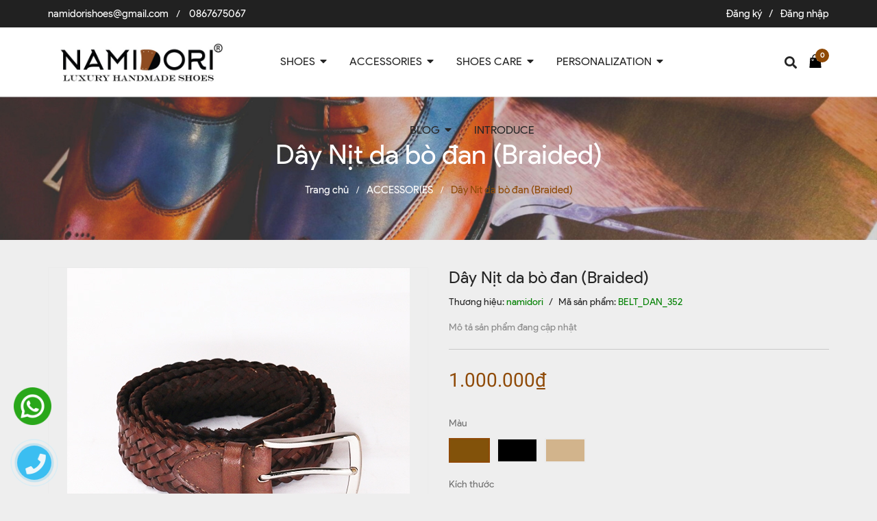

--- FILE ---
content_type: text/html; charset=utf-8
request_url: https://www.namidori.com/day-nit-da-bo-dan-braided-nau
body_size: 23961
content:
<!DOCTYPE html>
<html lang="vi">
	<head>
		<meta charset="UTF-8" />
		<meta name="theme-color" content="#f02b2b" />
		<link rel="canonical" href="https://www.namidori.com/day-nit-da-bo-dan-braided-nau"/>
		<meta name='revisit-after' content='2 days' />
		<meta name="robots" content="noodp,index,follow" />
		<meta name="viewport" content="width=device-width, minimum-scale=1.0, maximum-scale=1.0, user-scalable=no">	
		<meta name="description" content="100% Da bò tự nhiên cắt thành từng sợi và đan thủ công">
		<title>Dây Nịt da bò đan (Braided)		</title>
		<link rel="preload" as='style' type="text/css" href="//bizweb.dktcdn.net/100/095/539/themes/898026/assets/font-roboto.scss.css?1688543444751">
<link rel="preload" as='style' type="text/css" href="//bizweb.dktcdn.net/100/095/539/themes/898026/assets/plugin.scss.css?1688543444751">
<link rel="preload" as='style' type="text/css" href="//bizweb.dktcdn.net/100/095/539/themes/898026/assets/index.scss.css?1688543444751">
<link rel="preload" as='style'  type="text/css" href="//bizweb.dktcdn.net/100/095/539/themes/898026/assets/main.scss.css?1688543444751">
<link rel="preload" as='style' type="text/css" href="//bizweb.dktcdn.net/100/095/539/themes/898026/assets/cartpage.scss.css?1688543444751">
<link rel="preload" as='style' type="text/css" href="//bizweb.dktcdn.net/100/095/539/themes/898026/assets/responsive.scss.css?1688543444751">
<link href="//bizweb.dktcdn.net/100/095/539/themes/898026/assets/font-roboto.scss.css?1688543444751" rel="stylesheet" type="text/css" media="all" />
<link href="//bizweb.dktcdn.net/100/095/539/themes/898026/assets/plugin.scss.css?1688543444751" rel="stylesheet" type="text/css" media="all" />	
<link href="//bizweb.dktcdn.net/100/095/539/themes/898026/assets/index.scss.css?1688543444751" rel="stylesheet" type="text/css" media="all" />		
<link href="//bizweb.dktcdn.net/100/095/539/themes/898026/assets/main.scss.css?1688543444751" rel="stylesheet" type="text/css" media="all" />		
<link href="//bizweb.dktcdn.net/100/095/539/themes/898026/assets/cartpage.scss.css?1688543444751" rel="stylesheet" type="text/css" media="all" />
<link href="//bizweb.dktcdn.net/100/095/539/themes/898026/assets/responsive.scss.css?1688543444751" rel="stylesheet" type="text/css" media="all" />

		<!-- Bizweb javascript customer -->


		<script>
	var Bizweb = Bizweb || {};
	Bizweb.store = 'namidori.mysapo.net';
	Bizweb.id = 95539;
	Bizweb.theme = {"id":898026,"name":"Sea Shoes","role":"main"};
	Bizweb.template = 'product';
	if(!Bizweb.fbEventId)  Bizweb.fbEventId = 'xxxxxxxx-xxxx-4xxx-yxxx-xxxxxxxxxxxx'.replace(/[xy]/g, function (c) {
	var r = Math.random() * 16 | 0, v = c == 'x' ? r : (r & 0x3 | 0x8);
				return v.toString(16);
			});		
</script>
<script>
	(function () {
		function asyncLoad() {
			var urls = ["https://availablenotice.sapoapps.vn/scripts/ab_availablenotice_scripttag.min.js?store=namidori.mysapo.net","//survey.sapoapps.vn/genscript/script.js?store=namidori.mysapo.net","https://maps.sapoapps.vn/CreateScriptTag/CreateScriptTag?store=namidori.mysapo.net","https://collectionfilter.sapoapps.vn/genscript/script.js?store=namidori.mysapo.net","//static.zotabox.com/8/5/85462d3f518da0b922196d8c7af14e9a/widgets.js?store=namidori.mysapo.net","https://blogstatistics.sapoapps.vn/scripts/ab_blogstatistics_scripttag.js?store=namidori.mysapo.net","//bwstatistics.sapoapps.vn/genscript/script.js?store=namidori.mysapo.net","//promotionpopup.sapoapps.vn/genscript/script.js?store=namidori.mysapo.net","https://forms.sapoapps.vn/libs/js/surveyform.min.js?store=namidori.mysapo.net","https://promotionbar.sapoapps.vn/Scripts/promotionbar.min.js?store=namidori.mysapo.net","//static.zotabox.com/8/5/85462d3f518da0b922196d8c7af14e9a/widgets.js?store=namidori.mysapo.net","//static.zotabox.com/8/5/85462d3f518da0b922196d8c7af14e9a/widgets.js?store=namidori.mysapo.net","https://facebookinbox.sapoapps.vn/Script/index?store=namidori.mysapo.net","https://sp.zalo.me/embed/bizweb/script?oaId=2805199276033142806&welcomeMessage=Rất vui khi được hỗ trợ bạn!&autoPopup=0&store=namidori.mysapo.net","https://googleshopping.sapoapps.vn/conversion-tracker/global-tag/1948.js?store=namidori.mysapo.net","https://googleshopping.sapoapps.vn/conversion-tracker/event-tag/1948.js?store=namidori.mysapo.net","https://google-shopping.sapoapps.vn/conversion-tracker/global-tag/1069.js?store=namidori.mysapo.net","https://google-shopping.sapoapps.vn/conversion-tracker/event-tag/1069.js?store=namidori.mysapo.net","//productreviews.sapoapps.vn/assets/js/productreviews.min.js?store=namidori.mysapo.net"];
			for (var i = 0; i < urls.length; i++) {
				var s = document.createElement('script');
				s.type = 'text/javascript';
				s.async = true;
				s.src = urls[i];
				var x = document.getElementsByTagName('script')[0];
				x.parentNode.insertBefore(s, x);
			}
		};
		window.attachEvent ? window.attachEvent('onload', asyncLoad) : window.addEventListener('load', asyncLoad, false);
	})();
</script>


<script>
	window.BizwebAnalytics = window.BizwebAnalytics || {};
	window.BizwebAnalytics.meta = window.BizwebAnalytics.meta || {};
	window.BizwebAnalytics.meta.currency = 'VND';
	window.BizwebAnalytics.tracking_url = '/s';

	var meta = {};
	
	meta.product = {"id": 19200901, "vendor": "namidori", "name": "Dây Nịt da bò đan (Braided)",
	"type": "Belt", "price": 1000000 };
	
	
	for (var attr in meta) {
	window.BizwebAnalytics.meta[attr] = meta[attr];
	}
</script>

	
		<script src="/dist/js/stats.min.js?v=96f2ff2"></script>
	



<script>
  (function(i,s,o,g,r,a,m){i['GoogleAnalyticsObject']=r;i[r]=i[r]||function(){
  (i[r].q=i[r].q||[]).push(arguments)},i[r].l=1*new Date();a=s.createElement(o),
  m=s.getElementsByTagName(o)[0];a.async=1;a.src=g;m.parentNode.insertBefore(a,m)
  })(window,document,'script','https://www.google-analytics.com/analytics.js','ga');

  ga('create', 'UA-85813900-1', 'auto');
  ga('send', 'pageview');

</script>
<script>

	window.enabled_enhanced_ecommerce = false;

</script>

<script>

	try {
		
				gtag('event', 'view_item', {
					event_category: 'engagement',
					event_label: "Dây Nịt da bò đan (Braided)"
				});
		
	} catch(e) { console.error('UA script error', e);}
	

</script>




<!--Facebook Pixel Code-->
<script>
	!function(f, b, e, v, n, t, s){
	if (f.fbq) return; n = f.fbq = function(){
	n.callMethod?
	n.callMethod.apply(n, arguments):n.queue.push(arguments)}; if (!f._fbq) f._fbq = n;
	n.push = n; n.loaded = !0; n.version = '2.0'; n.queue =[]; t = b.createElement(e); t.async = !0;
	t.src = v; s = b.getElementsByTagName(e)[0]; s.parentNode.insertBefore(t, s)}
	(window,
	document,'script','https://connect.facebook.net/en_US/fbevents.js');
	fbq('init', '876526629134403', {} , {'agent': 'plsapo'}); // Insert your pixel ID here.
	fbq('track', 'PageView',{},{ eventID: Bizweb.fbEventId });
	
	fbq('track', 'ViewContent', {
	content_ids: [19200901],
	content_name: '"Dây Nịt da bò đan (Braided)"',
	content_type: 'product_group',
	value: '1000000',
	currency: window.BizwebAnalytics.meta.currency
	}, { eventID: Bizweb.fbEventId });
	
</script>
<noscript>
	<img height='1' width='1' style='display:none' src='https://www.facebook.com/tr?id=876526629134403&ev=PageView&noscript=1' />
</noscript>
<!--DO NOT MODIFY-->
<!--End Facebook Pixel Code-->



<script>
	var eventsListenerScript = document.createElement('script');
	eventsListenerScript.async = true;
	
	eventsListenerScript.src = "/dist/js/store_events_listener.min.js?v=1b795e9";
	
	document.getElementsByTagName('head')[0].appendChild(eventsListenerScript);
</script>






		

	<meta property="og:type" content="product">
	<meta property="og:title" content="Dây Nịt da bò đan (Braided)">
	
		<meta property="og:image" content="https://bizweb.dktcdn.net/thumb/grande/100/095/539/products/day-nit-that-lung-da-bo-dan-mau-nau-03a51d31-5e4c-417f-a909-0fbb3ef3616a.jpg?v=1601266562147">
		<meta property="og:image:secure_url" content="https://bizweb.dktcdn.net/thumb/grande/100/095/539/products/day-nit-that-lung-da-bo-dan-mau-nau-03a51d31-5e4c-417f-a909-0fbb3ef3616a.jpg?v=1601266562147">
	
		<meta property="og:image" content="https://bizweb.dktcdn.net/thumb/grande/100/095/539/products/day-nit-da-that-lung-da-namidori-2-ca134643-00ff-4f3a-a4ac-6eeffd7b728c-3462d362-9982-46a9-afd7-fb9df1cf1ba9.jpg?v=1601266562147">
		<meta property="og:image:secure_url" content="https://bizweb.dktcdn.net/thumb/grande/100/095/539/products/day-nit-da-that-lung-da-namidori-2-ca134643-00ff-4f3a-a4ac-6eeffd7b728c-3462d362-9982-46a9-afd7-fb9df1cf1ba9.jpg?v=1601266562147">
	
		<meta property="og:image" content="https://bizweb.dktcdn.net/thumb/grande/100/095/539/products/day-nit-da-that-lung-da-namidori-3-0d12493c-8185-4186-9859-a04fefe45fe0-77ca0d27-9ba7-4df7-8a04-ff9da00ddcc9.jpg?v=1601266562147">
		<meta property="og:image:secure_url" content="https://bizweb.dktcdn.net/thumb/grande/100/095/539/products/day-nit-da-that-lung-da-namidori-3-0d12493c-8185-4186-9859-a04fefe45fe0-77ca0d27-9ba7-4df7-8a04-ff9da00ddcc9.jpg?v=1601266562147">
	
	<meta property="og:price:amount" content="1.000.000">
	<meta property="og:price:currency" content="VND">

<meta property="og:description" content="100% Da bò tự nhiên cắt thành từng sợi và đan thủ công">
<meta property="og:url" content="https://www.namidori.com/day-nit-da-bo-dan-braided-nau">
<meta property="og:site_name" content="Namidori Luxury Handmade Shoes - Đóng giày cao cấp cho quý ông">
		<link rel="icon" href="//bizweb.dktcdn.net/100/095/539/themes/898026/assets/favicon.png?1688543444751" type="image/x-icon" />


		<script>var ProductReviewsAppUtil=ProductReviewsAppUtil || {};</script>
		
<script type="application/ld+json">
        {
        "@context": "http://schema.org",
        "@type": "BreadcrumbList",
        "itemListElement": 
        [
            {
                "@type": "ListItem",
                "position": 1,
                "item": 
                {
                  "@id": "https://www.namidori.com",
                  "name": "Trang chủ"
                }
            },
      
            {
                "@type": "ListItem",
                "position": 2,
                "item": 
                {
                  "@id": "https://www.namidori.com/day-nit-da-bo-dan-braided-nau",
                  "name": "Dây Nịt da bò đan (Braided)"
                }
            }
      
        
      
      
      
      
    
        ]
        }
</script>

		<link rel="preload" as="script" href="//bizweb.dktcdn.net/100/095/539/themes/898026/assets/plugin_main.js?1688543444751" />
		<script src="//bizweb.dktcdn.net/100/095/539/themes/898026/assets/plugin_main.js?1688543444751" type="text/javascript"></script>
	</head>
	<body>
		<div class="opacity_menu"></div>
		<!-- Main content -->
		<!-- Menu mobile -->
<div id="mySidenav" class="sidenav menu_mobile hidden-md hidden-lg">
	<div class="top_menu_mobile">
		<span class="close_menu">
		</span>
	</div>
	<div class="content_memu_mb">
		<div class="link_list_mobile">

			<ul class="ct-mobile hidden">
				

			</ul>
			<ul class="ct-mobile">
				
				<li class="level0 level-top parent level_ico">
					<a href="/shoes">SHOES</a>
					
					<i class="ti-plus hide_close"></i>
					<ul class="level0 sub-menu" style="display:none;">
						
						<li class="level1">
							<a href="/basic"><span>BASIC</span></a>
							
						</li>
						
						<li class="level1">
							<a href="/advantage"><span>ADVANTAGE</span></a>
							
						</li>
						
						<li class="level1">
							<a href="/xeryus"><span>XERYUS</span></a>
							
						</li>
						
						<li class="level1">
							<a href="/dep"><span>MULE- SANDAL</span></a>
							
						</li>
						
						<li class="level1">
							<a href="/giay-tang-chieu-cao"><span>OTHER</span></a>
							
						</li>
						
					</ul>
					
				</li>
				
				<li class="level0 level-top parent level_ico">
					<a href="/accessories">ACCESSORIES</a>
					
					<i class="ti-plus hide_close"></i>
					<ul class="level0 sub-menu" style="display:none;">
						
						<li class="level1">
							<a href="/belt"><span>BELT</span></a>
							
						</li>
						
						<li class="level1">
							<a href="/bag-clutch"><span>BAG</span></a>
							
						</li>
						
						<li class="level1">
							<a href="/clutch-vi-cam-tay"><span>CLUTCH</span></a>
							
						</li>
						
						<li class="level1">
							<a href="/vi-nam"><span>WALLET</span></a>
							
						</li>
						
						<li class="level1">
							<a href="/day-dong-ho"><span>WATCHSTRAP</span></a>
							
						</li>
						
						<li class="level1">
							<a href="/leather-jacket"><span>LEATHER JACKET</span></a>
							
						</li>
						
						<li class="level1">
							<a href="/sock"><span>SOCK</span></a>
							
						</li>
						
						<li class="level1">
							<a href="/polo-shirt"><span>POLO SHIRT</span></a>
							
						</li>
						
					</ul>
					
				</li>
				
				<li class="level0 level-top parent level_ico">
					<a href="/shoes-care">SHOES CARE</a>
					
					<i class="ti-plus hide_close"></i>
					<ul class="level0 sub-menu" style="display:none;">
						
						<li class="level1">
							<a href="/cham-soc-giay"><span>SPA & SHINING</span></a>
							
						</li>
						
						<li class="level1">
							<a href="/dich-vu-thay-de-giay-resole"><span>THAY ĐẾ DA - RESOLE</span></a>
							
						</li>
						
						<li class="level1">
							<a href="/dich-vu-dan-de-non-slip"><span>DỊCH VỤ DÁN ĐẾ NON-SLIP</span></a>
							
						</li>
						
						<li class="level1">
							<a href="/dan-va-may-de-giay-bi-ho-keo"><span>DÁN VÀ MAY ĐẾ GIÀY BỊ HỞ KEO</span></a>
							
						</li>
						
						<li class="level1">
							<a href="/others"><span>OTHER</span></a>
							
						</li>
						
						<li class="level1">
							<a href="/shoetree"><span>SHOE TREES</span></a>
							
						</li>
						
						<li class="level1">
							<a href="/shoehorn"><span>SHOEHORN</span></a>
							
						</li>
						
						<li class="level1">
							<a href="/day-giay"><span>SHOELACE- DÂY GIÀY</span></a>
							
						</li>
						
						<li class="level1">
							<a href="/saphir"><span>SAPHIR</span></a>
							
						</li>
						
						<li class="level1">
							<a href="/victoria"><span>VICTORIA</span></a>
							
						</li>
						
						<li class="level1">
							<a href="/collonil"><span>COLLONIL</span></a>
							
						</li>
						
					</ul>
					
				</li>
				
				<li class="level0 level-top parent level_ico">
					<a href="/personalization">PERSONALIZATION</a>
					
					<i class="ti-plus hide_close"></i>
					<ul class="level0 sub-menu" style="display:none;">
						
						<li class="level1">
							<a href="/mto"><span>MTO</span></a>
							
						</li>
						
						<li class="level1">
							<a href="/mtm"><span>MTM</span></a>
							
						</li>
						
						<li class="level1">
							<a href="/bespoke-shoes-design"><span>BESPOKE</span></a>
							
							<i class="ti-plus hide_close"></i>
							<ul class="level1 sub-menu" style="display:none;">
								
							</ul>
							
						</li>
						
						<li class="level1">
							<a href="/patina-la-gi"><span>PATINA</span></a>
							
						</li>
						
					</ul>
					
				</li>
				
				<li class="level0 level-top parent level_ico">
					<a href="/tin-tuc-moi">BLOG</a>
					
					<i class="ti-plus hide_close"></i>
					<ul class="level0 sub-menu" style="display:none;">
						
						<li class="level1">
							<a href="/nhung-kien-thuc-ve-giay-tay"><span>Những Kiến Thức Về Giày Tây</span></a>
							
						</li>
						
						<li class="level1">
							<a href="/kinh-nghiem-dung-giay-da"><span>Kinh Nghiệm Dùng Giày Da</span></a>
							
							<i class="ti-plus hide_close"></i>
							<ul class="level1 sub-menu" style="display:none;">
								
							</ul>
							
						</li>
						
						<li class="level1">
							<a href="/tin-tuc-moi"><span>Tin Tức Mới</span></a>
							
						</li>
						
					</ul>
					
				</li>
				
				<li class="level0 level-top parent level_ico">
					<a href="/gioi-thieu">INTRODUCE</a>
					
				</li>
				
			</ul>
		</div>
	</div>
</div>
<!-- End -->
<!-- HEADER NEW -->
<header class="header header_s">
	<div class="topbar">
	<div class="container">
		<div class="row">
			<div class="col-lg-7 col-md-7 col-sm-7">
				<div class="topbar_left">
					<ul>
						<li class="hidden-xs">
							
							<a class="hai01" href="tel:namidorishoes@gmail.com">namidorishoes@gmail.com</a>
							
						</li>
						<li class="line_ hidden-xs">/</li>
						<li class="hidden-xs">
							
							 <a class="hai01" href="tel:0867675067">0867675067</a>
							
						</li>
					</ul>
				</div>    
			</div>
			<div class="col-lg-5 col-md-5 col-sm-5 d-list col-xs-12 a-right topbar_right">
				<div class="list-inline f-right">
					<ul class="ul-account">
												
						<li>
							<a href="/account/register" title="Đăng ký" class="account_a a_db">
								<span>Đăng ký</span>
							</a>
						</li>
						<li class="line_">/</li>
						<li>
							<a href="/account/login" title="Đăng nhập" class="account_a a_db">
								<span>Đăng nhập</span>
							</a>
						</li>
						
					</ul>
				</div>

			</div>
		</div>
	</div>
</div>
	<div class="mid-header wid_100">
		<div class="container">
			<div class="row">
				<div class="content_header">
					<div class="header-main">
						<div class="menu-bar-h nav-mobile-button hidden-md hidden-lg">
							<i class="fas fa-bars"></i>
						</div>
						<div class="col-lg-3 col-md-3">
							<div class="logo logo_centers">
								
								<a href="/" class="logo-wrapper ">	
									<img src="//bizweb.dktcdn.net/100/095/539/themes/898026/assets/logo.png?1688543444751" alt="logo Namidori Luxury Handmade Shoes - Đóng giày cao cấp cho quý ông">
								</a>
								
							</div>
						</div>
						<div class="col-lg-7 col-md-7">
							<div class="wrap_main hidden-xs hidden-sm">
		<div class="row">
			<div class="col-lg-12 col-md-12 col-sm-12 col-xs-12">
				<div class="bg-header-nav hidden-xs hidden-sm">
					<div>
						<div class= "row row-noGutter-2">
							<nav class="header-nav">
								<ul class="item_big">
									
									
									

									<li class="nav-item ">
										<a class="a-img" href="/shoes">
											<span>SHOES</span><i class="fa fa-caret-down"></i>
										</a>
										<ul class="item_small hidden-sm hidden-xs">
											
											<li>
												<a href="/basic" title="">BASIC </a>
												
											</li>
											
											<li>
												<a href="/advantage" title="">ADVANTAGE </a>
												
											</li>
											
											<li>
												<a href="/xeryus" title="">XERYUS </a>
												
											</li>
											
											<li>
												<a href="/dep" title="">MULE- SANDAL </a>
												
											</li>
											
											<li>
												<a href="/giay-tang-chieu-cao" title="">OTHER </a>
												
											</li>
											
										</ul>
									</li>

									
									
									
									

									<li class="nav-item ">
										<a class="a-img" href="/accessories">
											<span>ACCESSORIES</span><i class="fa fa-caret-down"></i>
										</a>
										<ul class="item_small hidden-sm hidden-xs">
											
											<li>
												<a href="/belt" title="">BELT </a>
												
											</li>
											
											<li>
												<a href="/bag-clutch" title="">BAG </a>
												
											</li>
											
											<li>
												<a href="/clutch-vi-cam-tay" title="">CLUTCH </a>
												
											</li>
											
											<li>
												<a href="/vi-nam" title="">WALLET </a>
												
											</li>
											
											<li>
												<a href="/day-dong-ho" title="">WATCHSTRAP </a>
												
											</li>
											
											<li>
												<a href="/leather-jacket" title="">LEATHER JACKET </a>
												
											</li>
											
											<li>
												<a href="/sock" title="">SOCK </a>
												
											</li>
											
											<li>
												<a href="/polo-shirt" title="">POLO SHIRT </a>
												
											</li>
											
										</ul>
									</li>

									
									
									
									

									<li class="nav-item ">
										<a class="a-img" href="/shoes-care">
											<span>SHOES CARE</span><i class="fa fa-caret-down"></i>
										</a>
										<ul class="item_small hidden-sm hidden-xs">
											
											<li>
												<a href="/cham-soc-giay" title="">SPA & SHINING </a>
												
											</li>
											
											<li>
												<a href="/dich-vu-thay-de-giay-resole" title="">THAY ĐẾ DA - RESOLE </a>
												
											</li>
											
											<li>
												<a href="/dich-vu-dan-de-non-slip" title="">DỊCH VỤ DÁN ĐẾ NON-SLIP </a>
												
											</li>
											
											<li>
												<a href="/dan-va-may-de-giay-bi-ho-keo" title="">DÁN VÀ MAY ĐẾ GIÀY BỊ HỞ KEO </a>
												
											</li>
											
											<li>
												<a href="/others" title="">OTHER </a>
												
											</li>
											
											<li>
												<a href="/shoetree" title="">SHOE TREES </a>
												
											</li>
											
											<li>
												<a href="/shoehorn" title="">SHOEHORN </a>
												
											</li>
											
											<li>
												<a href="/day-giay" title="">SHOELACE- DÂY GIÀY </a>
												
											</li>
											
											<li>
												<a href="/saphir" title="">SAPHIR </a>
												
											</li>
											
											<li>
												<a href="/victoria" title="">VICTORIA </a>
												
											</li>
											
											<li>
												<a href="/collonil" title="">COLLONIL </a>
												
											</li>
											
										</ul>
									</li>

									
									
									
									

									<li class="nav-item ">
										<a class="a-img" href="/personalization">
											<span>PERSONALIZATION</span><i class="fa fa-caret-down"></i>
										</a>
										<ul class="item_small hidden-sm hidden-xs">
											
											<li>
												<a href="/mto" title="">MTO </a>
												
											</li>
											
											<li>
												<a href="/mtm" title="">MTM </a>
												
											</li>
											
											<li>
												<a href="/bespoke-shoes-design" title="">BESPOKE <i class="fa fa-caret-right"></i></a>
												
												<ul>
													
												</ul>
												
											</li>
											
											<li>
												<a href="/patina-la-gi" title="">PATINA </a>
												
											</li>
											
										</ul>
									</li>

									
									
									
									

									<li class="nav-item ">
										<a class="a-img" href="/tin-tuc-moi">
											<span>BLOG</span><i class="fa fa-caret-down"></i>
										</a>
										<ul class="item_small hidden-sm hidden-xs">
											
											<li>
												<a href="/nhung-kien-thuc-ve-giay-tay" title="">Những Kiến Thức Về Giày Tây </a>
												
											</li>
											
											<li>
												<a href="/kinh-nghiem-dung-giay-da" title="">Kinh Nghiệm Dùng Giày Da <i class="fa fa-caret-right"></i></a>
												
												<ul>
													
												</ul>
												
											</li>
											
											<li>
												<a href="/tin-tuc-moi" title="">Tin Tức Mới </a>
												
											</li>
											
										</ul>
									</li>

									
									
									
													
										<li class="nav-item ">				
										<a class="a-img" href="/gioi-thieu">
											<span>INTRODUCE</span>
										</a>
									</li>
									
									
								</ul>
							</nav>
						</div>
					</div>
				</div>
			</div>
		</div>
</div>
						</div>
						<div class="col-lg-2 col-md-2 padding-0">
							<div class="cartgroup ">
							<div class="searchion inline-b">
								<span class=" nn"><i class="fas fa-search"></i></span>
								<div class="searchmini">
									<form action="/search" method="get" class="input-group search-bar" role="search">
										<input type="text" name="query" value="" autocomplete="off" placeholder="Tìm kiếm..." class="input-group-field auto-search ">
										<button type="submit" class=" btn icon-fallback-text">
											<span class="fa fa-search" ></span>      
										</button>
									</form>
								</div>
							</div>
							<div class="header-right inline-block">
								<div class="top-cart-contain f-right">
									<div class="mini-cart text-xs-center">
										<div class="heading-cart cart_header">
											<a class="img_hover_cart" href="/cart" title="Giỏ hàng">
												<div class="icon_hotline ">
													<img src="//bizweb.dktcdn.net/100/095/539/themes/898026/assets/shopping-bag.svg?1688543444751" alt="Namidori Luxury Handmade Shoes - Đóng giày cao cấp cho quý ông">
													<span class="count_item count_item_pr button_gradient"></span>
												</div>
											</a>
										</div>	
										<div class="top-cart-content hidden-xs hidden-sm hidden-md">					
											<ul id="cart-sidebar" class="mini-products-list count_li">
												<li class="list-item">
													<ul></ul>
												</li>
												<li class="action">
													<ul>
														<li class="li-fix-1">
															<div class="top-subtotal">
																Tổng tiền thanh toán: 
																<span class="price"></span>
															</div>
														</li>
														<li class="li-fix-2" style="">
															<div class="actions">
																<a href="/cart" class="btn btn-primary" title="Giỏ hàng">
																	<span>Giỏ hàng</span>
																</a>
																<a href="/checkout" class="btn btn-checkout btn-gray" title="Thanh toán">
																	<span>Thanh toán</span>
																</a>
															</div>
														</li>
													</ul>
												</li>
											</ul>
										</div>
									</div>
								</div>
								<div class="top-cart-contain f-right hidden">
									<div class="mini-cart text-xs-center">
										<div class="heading-cart">
											<a class="bg_cart" href="/cart" title="Giỏ hàng">
												<img src="//bizweb.dktcdn.net/100/095/539/themes/898026/assets/shopping-bag.svg?1688543444751" alt="Namidori Luxury Handmade Shoes - Đóng giày cao cấp cho quý ông">
												<span class="count_item count_item_pr"></span>
											</a>
										</div>	
									</div>
								</div>
							</div>
						</div>
						</div>
						
					</div>
				</div>
			</div>
		</div>
	</div>
</header>

<!-- END HEADER NEW -->
		







<div class="breadcrumb_background margin-bottom-40">
	<div class="title_full">
		<div class="container a-center">
			<p class="title_page">Dây Nịt da bò đan (Braided)</p>
		</div>
	</div>
	<section class="bread-crumb">
	<span class="crumb-border"></span>
	<div class="container">
		<div class="row">
			<div class="col-xs-12 a-center">
				<ul class="breadcrumb" >					
					<li class="home">
						<a  href="/" ><span >Trang chủ</span></a>						
						<span class="mr_lr">&nbsp;<i class="fa">/</i>&nbsp;</span>
					</li>
					
					
					<li>
						<a class="changeurl"  href="/accessories"><span >ACCESSORIES</span></a>						
						<span class="mr_lr">&nbsp;<i class="fa">/</i>&nbsp;</span>
					</li>
					
					<li><strong><span>Dây Nịt da bò đan (Braided)</span></strong><li>
					
				</ul>
			</div>
		</div>
	</div>
</section> 
</div> 
<section class="product details-main  f-left w_100" itemscope itemtype="https://schema.org/Product">	
	<meta itemprop="category" content="ACCESSORIES">
	<meta itemprop="url" content="//www.namidori.com/day-nit-da-bo-dan-braided-nau">
	<meta itemprop="name" content="Dây Nịt da bò đan (Braided)">
	<meta itemprop="image" content="http://bizweb.dktcdn.net/thumb/grande/100/095/539/products/day-nit-that-lung-da-bo-dan-mau-nau-03a51d31-5e4c-417f-a909-0fbb3ef3616a.jpg?v=1601266562147">
	<meta itemprop="description" content="100% Da bò tự nhiên cắt thành từng sợi và đan thủ công&nbsp; &nbsp;&nbsp;
&nbsp;">
	<div class="d-none" itemprop="brand" itemtype="https://schema.org/Brand" itemscope>
		<meta itemprop="name" content="namidori" />
	</div>
	<meta itemprop="model" content="">
	<meta itemprop="sku" content="BELT_DAN_352">
	<meta itemprop="gtin" content="BELT_DAN_352">
	<div class="d-none hidden" itemprop="offers" itemscope itemtype="http://schema.org/Offer">
		<div class="inventory_quantity hidden" itemscope itemtype="http://schema.org/ItemAvailability">
			<span class="a-stock" itemprop="supersededBy">
				Còn hàng
			</span>
		</div>
		<link itemprop="availability" href="http://schema.org/InStock">
		<meta itemprop="priceCurrency" content="VND">
		<meta itemprop="price" content="1000000">
		<meta itemprop="url" content="https://www.namidori.com/day-nit-da-bo-dan-braided-nau">
		<span itemprop="UnitPriceSpecification" itemscope itemtype="https://schema.org/Downpayment">
			<meta itemprop="priceType" content="1000000">
		</span>
		<meta itemprop="priceValidUntil" content="2099-01-01">
	</div>
	<div class="d-none hidden" id="https://www.namidori.com" itemprop="seller" itemtype="http://schema.org/Organization" itemscope>
		<meta itemprop="name" content="Namidori Luxury Handmade Shoes - Đóng giày cao cấp cho quý ông" />
		<meta itemprop="url" content="https://www.namidori.com" />
		<meta itemprop="logo" content="http://bizweb.dktcdn.net/100/095/539/themes/898026/assets/logo.png?1688543444751" />
	</div>
	<form enctype="multipart/form-data" id="add-to-cart-form" action="/cart/add" method="post" class="form_background form-inline margin-bottom-0">
		<div class="container">
			<div class="row ">
				<div class="section wrap-padding-15 wp_product_main">
					<div class="details-product section section_base button-middle">
						<div class="product-detail-left product-images col-xs-12 col-sm-12 col-md-6 col-lg-6">

							<div class="col_large_default large-image">

								
								<a  href="//bizweb.dktcdn.net/thumb/1024x1024/100/095/539/products/day-nit-that-lung-da-bo-dan-mau-nau-03a51d31-5e4c-417f-a909-0fbb3ef3616a.jpg?v=1601266562147" data-rel="prettyPhoto[product-gallery]" >
									
									<img class="checkurl img-responsive" id="img_01" src="//bizweb.dktcdn.net/thumb/1024x1024/100/095/539/products/day-nit-that-lung-da-bo-dan-mau-nau-03a51d31-5e4c-417f-a909-0fbb3ef3616a.jpg?v=1601266562147" alt="Dây Nịt da bò đan (Braided)">
								</a>
								
								<div class="hidden">
									
									
									
									
									<div class="item">
										<a href="https://bizweb.dktcdn.net/100/095/539/products/day-nit-da-that-lung-da-namidori-2-ca134643-00ff-4f3a-a4ac-6eeffd7b728c-3462d362-9982-46a9-afd7-fb9df1cf1ba9.jpg?v=1601266562147" title="Dây Nịt da bò đan (Braided)" data-image="https://bizweb.dktcdn.net/100/095/539/products/day-nit-da-that-lung-da-namidori-2-ca134643-00ff-4f3a-a4ac-6eeffd7b728c-3462d362-9982-46a9-afd7-fb9df1cf1ba9.jpg?v=1601266562147" data-zoom-image="https://bizweb.dktcdn.net/100/095/539/products/day-nit-da-that-lung-da-namidori-2-ca134643-00ff-4f3a-a4ac-6eeffd7b728c-3462d362-9982-46a9-afd7-fb9df1cf1ba9.jpg?v=1601266562147"  data-rel="prettyPhoto[product-gallery]" >	
										</a>
									</div>	
									
									
									
									
									<div class="item">
										<a href="https://bizweb.dktcdn.net/100/095/539/products/day-nit-da-that-lung-da-namidori-3-0d12493c-8185-4186-9859-a04fefe45fe0-77ca0d27-9ba7-4df7-8a04-ff9da00ddcc9.jpg?v=1601266562147" title="Dây Nịt da bò đan (Braided)" data-image="https://bizweb.dktcdn.net/100/095/539/products/day-nit-da-that-lung-da-namidori-3-0d12493c-8185-4186-9859-a04fefe45fe0-77ca0d27-9ba7-4df7-8a04-ff9da00ddcc9.jpg?v=1601266562147" data-zoom-image="https://bizweb.dktcdn.net/100/095/539/products/day-nit-da-that-lung-da-namidori-3-0d12493c-8185-4186-9859-a04fefe45fe0-77ca0d27-9ba7-4df7-8a04-ff9da00ddcc9.jpg?v=1601266562147"  data-rel="prettyPhoto[product-gallery]" >	
										</a>
									</div>	
									
									
									
									
									<div class="item">
										<a href="https://bizweb.dktcdn.net/100/095/539/products/day-nit-da-that-lung-da-namidori-4-763a111d-7e43-40ca-baab-aeb089b055ed-6963029e-dc8a-466a-8908-018d0ce9d86c.jpg?v=1601266562147" title="Dây Nịt da bò đan (Braided)" data-image="https://bizweb.dktcdn.net/100/095/539/products/day-nit-da-that-lung-da-namidori-4-763a111d-7e43-40ca-baab-aeb089b055ed-6963029e-dc8a-466a-8908-018d0ce9d86c.jpg?v=1601266562147" data-zoom-image="https://bizweb.dktcdn.net/100/095/539/products/day-nit-da-that-lung-da-namidori-4-763a111d-7e43-40ca-baab-aeb089b055ed-6963029e-dc8a-466a-8908-018d0ce9d86c.jpg?v=1601266562147"  data-rel="prettyPhoto[product-gallery]" >	
										</a>
									</div>	
									
									
									
									
									<div class="item">
										<a href="https://bizweb.dktcdn.net/100/095/539/products/day-nit-that-lung-da-bo-dan-mau-den-1-b5c917f4-c493-4986-83a6-c929f9b413a5.jpg?v=1601266562147" title="Dây Nịt da bò đan (Braided)" data-image="https://bizweb.dktcdn.net/100/095/539/products/day-nit-that-lung-da-bo-dan-mau-den-1-b5c917f4-c493-4986-83a6-c929f9b413a5.jpg?v=1601266562147" data-zoom-image="https://bizweb.dktcdn.net/100/095/539/products/day-nit-that-lung-da-bo-dan-mau-den-1-b5c917f4-c493-4986-83a6-c929f9b413a5.jpg?v=1601266562147"  data-rel="prettyPhoto[product-gallery]" >	
										</a>
									</div>	
									
								</div>
							</div>
							
							<div class="section owlthumb_relative_product_1">
								<div id="gallery_02" class="owl-carousel owl-theme thumbnail-product thumb_product_details thumbdetail_modile_v1 not-owl">
									
									<div class="item">
										<a href="javascript:void(0)"  data-zoom-image="//bizweb.dktcdn.net/thumb/1024x1024/100/095/539/products/day-nit-that-lung-da-bo-dan-mau-nau-03a51d31-5e4c-417f-a909-0fbb3ef3616a.jpg?v=1601266562147">
											<img class="lazyload" data-img="//bizweb.dktcdn.net/thumb/1024x1024/100/095/539/products/day-nit-that-lung-da-bo-dan-mau-nau-03a51d31-5e4c-417f-a909-0fbb3ef3616a.jpg?v=1601266562147" src="[data-uri]" data-src="//bizweb.dktcdn.net/thumb/small/100/095/539/products/day-nit-that-lung-da-bo-dan-mau-nau-03a51d31-5e4c-417f-a909-0fbb3ef3616a.jpg?v=1601266562147" alt="Dây Nịt da bò đan (Braided)">
										</a>
									</div>
									
									<div class="item">
										<a href="javascript:void(0)"  data-zoom-image="//bizweb.dktcdn.net/thumb/1024x1024/100/095/539/products/day-nit-da-that-lung-da-namidori-2-ca134643-00ff-4f3a-a4ac-6eeffd7b728c-3462d362-9982-46a9-afd7-fb9df1cf1ba9.jpg?v=1601266562147">
											<img class="lazyload" data-img="//bizweb.dktcdn.net/thumb/1024x1024/100/095/539/products/day-nit-da-that-lung-da-namidori-2-ca134643-00ff-4f3a-a4ac-6eeffd7b728c-3462d362-9982-46a9-afd7-fb9df1cf1ba9.jpg?v=1601266562147" src="[data-uri]" data-src="//bizweb.dktcdn.net/thumb/small/100/095/539/products/day-nit-da-that-lung-da-namidori-2-ca134643-00ff-4f3a-a4ac-6eeffd7b728c-3462d362-9982-46a9-afd7-fb9df1cf1ba9.jpg?v=1601266562147" alt="Dây Nịt da bò đan (Braided)">
										</a>
									</div>
									
									<div class="item">
										<a href="javascript:void(0)"  data-zoom-image="//bizweb.dktcdn.net/thumb/1024x1024/100/095/539/products/day-nit-da-that-lung-da-namidori-3-0d12493c-8185-4186-9859-a04fefe45fe0-77ca0d27-9ba7-4df7-8a04-ff9da00ddcc9.jpg?v=1601266562147">
											<img class="lazyload" data-img="//bizweb.dktcdn.net/thumb/1024x1024/100/095/539/products/day-nit-da-that-lung-da-namidori-3-0d12493c-8185-4186-9859-a04fefe45fe0-77ca0d27-9ba7-4df7-8a04-ff9da00ddcc9.jpg?v=1601266562147" src="[data-uri]" data-src="//bizweb.dktcdn.net/thumb/small/100/095/539/products/day-nit-da-that-lung-da-namidori-3-0d12493c-8185-4186-9859-a04fefe45fe0-77ca0d27-9ba7-4df7-8a04-ff9da00ddcc9.jpg?v=1601266562147" alt="Dây Nịt da bò đan (Braided)">
										</a>
									</div>
									
									<div class="item">
										<a href="javascript:void(0)"  data-zoom-image="//bizweb.dktcdn.net/thumb/1024x1024/100/095/539/products/day-nit-da-that-lung-da-namidori-4-763a111d-7e43-40ca-baab-aeb089b055ed-6963029e-dc8a-466a-8908-018d0ce9d86c.jpg?v=1601266562147">
											<img class="lazyload" data-img="//bizweb.dktcdn.net/thumb/1024x1024/100/095/539/products/day-nit-da-that-lung-da-namidori-4-763a111d-7e43-40ca-baab-aeb089b055ed-6963029e-dc8a-466a-8908-018d0ce9d86c.jpg?v=1601266562147" src="[data-uri]" data-src="//bizweb.dktcdn.net/thumb/small/100/095/539/products/day-nit-da-that-lung-da-namidori-4-763a111d-7e43-40ca-baab-aeb089b055ed-6963029e-dc8a-466a-8908-018d0ce9d86c.jpg?v=1601266562147" alt="Dây Nịt da bò đan (Braided)">
										</a>
									</div>
									
									<div class="item">
										<a href="javascript:void(0)"  data-zoom-image="//bizweb.dktcdn.net/thumb/1024x1024/100/095/539/products/day-nit-that-lung-da-bo-dan-mau-den-1-b5c917f4-c493-4986-83a6-c929f9b413a5.jpg?v=1601266562147">
											<img class="lazyload" data-img="//bizweb.dktcdn.net/thumb/1024x1024/100/095/539/products/day-nit-that-lung-da-bo-dan-mau-den-1-b5c917f4-c493-4986-83a6-c929f9b413a5.jpg?v=1601266562147" src="[data-uri]" data-src="//bizweb.dktcdn.net/thumb/small/100/095/539/products/day-nit-that-lung-da-bo-dan-mau-den-1-b5c917f4-c493-4986-83a6-c929f9b413a5.jpg?v=1601266562147" alt="Dây Nịt da bò đan (Braided)">
										</a>
									</div>
									
								</div>
							</div>
							
						</div>
						<div class="col-xs-12 col-sm-12 col-md-6 col-lg-6 details-pro">
							<h1 class="title-product">Dây Nịt da bò đan (Braided)</h1>
							<div class="fw w_100" itemprop="offers" itemscope itemtype="https://schema.org/Offer">
								<div class="group-status margin-bottom-15">
									<span class="first_status">Thương hiệu: <span class="status_name" style="color: green;">namidori</span></span>
									<span class="line_tt" style="margin: 0 5px;">/</span>
									<span class="first_status sku-product">
										
										Mã sản phẩm: <span class="variant-sku"  style="color: green;" itemprop="sku" content="BELT_DAN_352">BELT_DAN_352</span>
									</span>
								</div>
								
								<div class="product-summary">
									<div class="rte">
										
										<span>Mô tả sản phẩm đang cập nhật</span>
										
									</div>
								</div>
								
								<div class="border_product border_hotline margin-top-20 margin-bottom-20"></div>
								<div class="reviews_details_product">
									<div class="price-box">
										
										<span class="special-price"><span class="price product-price" >1.000.000₫</span> 
											<meta itemprop="price" content="1000000">
											<meta itemprop="priceCurrency" content="VND">
										</span> <!-- Giá Khuyến mại -->
										<span class="old-price"  itemprop="priceSpecification" itemscope itemtype="https://schema.org/priceSpecification">
											<del class="price product-price-old">
												
											</del> 
											<meta itemprop="price" content="">
											<meta itemprop="priceCurrency" content="VND">
										</span> <!-- Giá gốc -->
										
									</div>
								</div>

								<div class="form-product col-sm-12 col-lg-12 col-md-12 col-xs-12">
									
									
									














<script>$(window).load(function() { $('.selector-wrapper:eq(0)').hide(); });</script>










<div class="swatch-color swatch clearfix" data-option-index="0">
	<div class="header">Màu</div>
	
	
	
	
	
	 
	
	<div data-value="D.Brown" class="swatch-element color D.Brown available">

		
		<div class="tooltip">D.Brown</div>
		

		<input id="swatch-0-D.Brown" type="radio" name="option-0" value="D.Brown" checked  />
		
		
		

		
		                            
		

		
		
		

		
		                            
		

		
		             
		
		
		
		
		

		
		                            
		

		
		
		

		
		                            
		

		
		
		

		
		                            
		

		
		
		

		
		                            
		

		
		
		

		
		                            
		

		
		
		

		
		                            
		

		
		
		

		
		                            
		

		
		
		

		
		                            
		

		
		
		
		
		
		<label for="swatch-0-D.Brown" style="background-color: #82520a;">

			
		</label>
		
		
		
	</div>
	
	
	<script>
		jQuery('.swatch[data-option-index="0"] .D.Brown').removeClass('soldout').addClass('available').find(':radio').removeAttr('disabled');
	</script>
	
	
	
	
	
	
	
	
	
	 
	
	<div data-value="Black" class="swatch-element color Black available">

		
		<div class="tooltip">Black</div>
		

		<input id="swatch-0-Black" type="radio" name="option-0" value="Black"  />
		
		
		

		
		                            
		

		
		             
		
		
		
		
		

		
		                            
		

		
		
		

		
		                            
		

		
		
		

		
		                            
		

		
		
		

		
		                            
		

		
		
		

		
		                            
		

		
		
		

		
		                            
		

		
		
		

		
		                            
		

		
		
		

		
		                            
		

		
		
		

		
		                            
		

		
		
		
		
		
		<label for="swatch-0-Black" style="background-color: #000000;">

			
		</label>
		
		
		
	</div>
	
	
	<script>
		jQuery('.swatch[data-option-index="0"] .Black').removeClass('soldout').addClass('available').find(':radio').removeAttr('disabled');
	</script>
	
	
	
	
	
	 
	
	<div data-value="Tan" class="swatch-element color Tan soldout">

		
		<div class="tooltip">Tan</div>
		

		<input id="swatch-0-Tan" type="radio" name="option-0" value="Tan"  />
		
		
		

		
		                            
		

		
		
		

		
		                            
		

		
		
		

		
		                            
		

		
		             
		
		
		
		
		

		
		                            
		

		
		
		

		
		                            
		

		
		
		

		
		                            
		

		
		
		

		
		                            
		

		
		
		

		
		                            
		

		
		
		

		
		                            
		

		
		
		

		
		                            
		

		
		
		
		
		
		<label for="swatch-0-Tan" style="background-color: #d2b48c;">

			
		</label>
		
		
		
	</div>
	
	
	
	
	
	
	<script>
		jQuery('.swatch[data-option-index="0"] .Black').removeClass('soldout').addClass('available').find(':radio').removeAttr('disabled');
	</script>
	
	
	
	
	
	<script>
		jQuery('.swatch[data-option-index="0"] .Tan').removeClass('soldout').addClass('available').find(':radio').removeAttr('disabled');
	</script>
	
	
</div>




									
									
















<script>$(window).load(function() { $('.selector-wrapper:eq(1)').hide(); });</script>






<div class=" swatch clearfix" data-option-index="1">
	<div class="header">Kích thước</div>
	
	
	
	
	
	 
	
	<div data-value="35mm" class="swatch-element 35mm available">

		

		<input id="swatch-1-35mm" type="radio" name="option-1" value="35mm" checked  />
		
		<label for="swatch-1-35mm">
			35mm
		</label>
		
	</div>
	
	
	<script>
		jQuery('.swatch[data-option-index="1"] .35mm').removeClass('soldout').addClass('available').find(':radio').removeAttr('disabled');
	</script>
	
	
	
	
	
	 
	
	<div data-value="30mm" class="swatch-element 30mm soldout">

		

		<input id="swatch-1-30mm" type="radio" name="option-1" value="30mm"  />
		
		<label for="swatch-1-30mm">
			30mm
		</label>
		
	</div>
	
	
	
	
	
	
	<script>
		jQuery('.swatch[data-option-index="1"] .35mm').removeClass('soldout').addClass('available').find(':radio').removeAttr('disabled');
	</script>
	
	
	
	
	
	 
	
	<div data-value="35mm x 100cm" class="swatch-element 35mm x 100cm soldout">

		

		<input id="swatch-1-35mm x 100cm" type="radio" name="option-1" value="35mm x 100cm"  />
		
		<label for="swatch-1-35mm x 100cm">
			35mm x 100cm
		</label>
		
	</div>
	
	
	
	
	
	
	 
	
	<div data-value="30mm x 100cm" class="swatch-element 30mm x 100cm available">

		

		<input id="swatch-1-30mm x 100cm" type="radio" name="option-1" value="30mm x 100cm"  />
		
		<label for="swatch-1-30mm x 100cm">
			30mm x 100cm
		</label>
		
	</div>
	
	
	<script>
		jQuery('.swatch[data-option-index="1"] .30mm x 100cm').removeClass('soldout').addClass('available').find(':radio').removeAttr('disabled');
	</script>
	
	
	
	
	
	 
	
	<div data-value="30mmx100cm" class="swatch-element 30mmx100cm available">

		

		<input id="swatch-1-30mmx100cm" type="radio" name="option-1" value="30mmx100cm"  />
		
		<label for="swatch-1-30mmx100cm">
			30mmx100cm
		</label>
		
	</div>
	
	
	<script>
		jQuery('.swatch[data-option-index="1"] .30mmx100cm').removeClass('soldout').addClass('available').find(':radio').removeAttr('disabled');
	</script>
	
	
</div>




									
									
									<div class="box-variant clearfix  hidden ">
										 
										<fieldset class="form-group">
											<select id="product-selectors" class="form-control form-control-lg" name="variantId" style="display:none">
												
												<option  value="36480572">D.Brown / 35mm - 1.000.000₫</option>
												
												<option  value="36480573">D.Brown / 30mm - 1.000.000₫</option>
												
												<option  value="36480574">Black / 35mm - 1.000.000₫</option>
												
												<option  value="73224616">Tan / 35mm x 100cm - 1.000.000₫</option>
												
												<option  value="73224664">Black / 30mm x 100cm - 1.000.000₫</option>
												
												<option  value="127050329">Tan / 30mmx100cm - 1.000.000₫</option>
												
											</select>
										</fieldset>
										
									</div>
									<div class="form-group form_button_details  margin-top-30 ">

										<div class="form_product_content type1 ">

											<div class="soluong soluong_type_1 show">
												<div class="custom input_number_product custom-btn-number form-control">									
													<button class="btn_num num_1 button button_qty" onClick="var result = document.getElementById('qtym'); var qtypro = result.value; if( !isNaN( qtypro ) &amp;&amp; qtypro &gt; 1 ) result.value--;return false;" type="button"><i class="fas fa-minus"></i></button>
													<input type="text" id="qtym" name="quantity" value="1" maxlength="3" class="form-control prd_quantity" onkeypress="if ( isNaN(this.value + String.fromCharCode(event.keyCode) )) return false;" onchange="if(this.value == 0)this.value=1;">
													<button class="btn_num num_2 button button_qty" onClick="var result = document.getElementById('qtym'); var qtypro = result.value; if( !isNaN( qtypro )) result.value++;return false;" type="button"><i class="fas fa-plus"></i></button>
												</div>
											</div>
											<div class="button_actions clearfix">
												
												<button type="submit" class="btn btn_base btn_add_cart btn-cart add_to_cart">
													<span class="text_1">Mua ngay</span>
												</button>									
												
											</div>

										</div>
									</div>
									<div class="border_product border_hotline margin-top-30 margin-bottom-20"></div>
									<div class="hotline_product_wrap clearfix" style="margin-bottom: 10px;">
										<div class="hotline_product">Tư vấn: 
											<a class="hai01" href="tel:0867675067">0867675067</a>
											</div>
										<div class="payment_product">
											<img src="//bizweb.dktcdn.net/100/095/539/themes/898026/assets/payment.png?1688543444751" alt="Namidori Luxury Handmade Shoes - Đóng giày cao cấp cho quý ông">
										</div>
									</div>
									<!-- AddToAny BEGIN -->
									<div class="a2a_kit a2a_kit_size_32 a2a_default_style" data-a2a-url="https://www.namidori.com/">
										<a class="a2a_dd" href="https://www.addtoany.com/share"></a>
										<a class="a2a_button_facebook"></a>
										<a class="a2a_button_twitter"></a>
										<a class="a2a_button_email"></a>
									</div>
									<script async src="https://static.addtoany.com/menu/page.js"></script>
									<!-- AddToAny END -->
								</div>
							</div>
						</div>
					</div>
				</div>
			</div>
		</div>
	</form>
	<div class="border_product"></div>
	<!-- TOP THƯƠNG HIỆU -->
	<div class="top_brand_product margin-top-50 section">
		<div class="container">
			<div class="row">
				<div class="col-lg-12 col-xs-12">
					<a href="#" title="Banner sản phẩm">	
						<img src="//bizweb.dktcdn.net/100/095/539/themes/898026/assets/bg_product_col.jpg?1688543444751" alt="Banner sản phẩm">
					</a>
				</div>
			</div>
		</div>
	</div>
	<!-- END TOP THƯƠNG HIỆU -->
	<div class="section sec_tab ">
		<div class="container">
			<div class="row">

				<div class="col-lg-12 col-md-12 col-sm-12 col-xs-12">
					<div class="wrap_tab_ed">
						<div class="tab_h">
							<div class="section bg_white">
								
								<!-- Nav tabs -->
								<div class="product-tab e-tabs not-dqtab">
									<ul class="tabs tabs-title clearfix">	
										
										<li class="tab-link" data-tab="tab-1">
											<h3><span>Thông tin sản phẩm</span></h3>
										</li>																	
										
										
										<li class="tab-link" data-tab="tab-2">
											<h3><span>Chính sách bán hàng</span></h3>
										</li>																	
										
										
									</ul>																									
									<div class="tab-float">
										
										<div id="tab-1" class="tab-content content_extab">
											<div class="rte product_getcontent">
												
												<p>100% Da bò tự nhiên cắt thành từng sợi và đan thủ công&nbsp; &nbsp;&nbsp;</p>
<p>&nbsp;</p>
												
											</div>
										</div>
									</div>	
									
									
									<div id="tab-2" class="tab-content content_extab">
										<div class="rte">
											
											Đang cập nhật	
											
										</div>
									</div>	
									
									
								</div>
								
							</div>
						</div>
					</div>
				</div>
			</div>

		</div>
	</div>
	<div class="container">
		<div class="row">
			<div class="module_like_product margin-bottom-50">
	<div class="container">
		<div class="row">
			<div class="col-lg-12 col-md-12">
				<div class=" section_base button-middle">
					
					
					
					<div class="heading">
						<h2 class="title-heads">
							<a title="SEE ALSO" href="/advantage">SEE ALSO</a>
						</h2>
					</div>
					<div class="products-view-grid-bb owl-carousel owl-theme products-view-grid not-dot2" data-dot= "false" data-nav= "true" data-lg-items="3" data-md-items="4" data-sm-items="3" data-xs-items="2" data-margin="30">
						 
						<div class="item saler_item">
							



 




































<div class="product-col">
	<div class="product-loop-1 product-loop-2 product-base product-box">
	<div class="product-thumbnail">
		
		
		<a class="image_link display_flex" href="/balmoral-punch-lace-boots-bl04" title="Balmoral Punch Lace Boots BL04">
			<img class="lazyload" src="[data-uri]" data-src="//bizweb.dktcdn.net/thumb/large/100/095/539/products/namidori-handmade-balmoral-boots-1-copy.jpg?v=1587104431307" alt="Balmoral Punch Lace Boots BL04">
		</a>
		<div class="product-action clearfix hidden-xs">
			<form action="/cart/add" method="post" class="variants form-nut-grid" data-id="product-actions-17660583" enctype="multipart/form-data">
				<div class="group_action">
					
					
					<input class="hidden" type="hidden" name="variantId" value="32133266" />
					<button class="btn btn-cart btn btn-circle left-to" title="Tùy chọn" type="button" onclick="window.location.href='/balmoral-punch-lace-boots-bl04'" >
						Tùy chọn
					</button>
					

				</div>
			</form>
		</div>
	</div>
	<div class="product-info a-center">
		
		<div class="action_image">
			<div class="owl_image_thumb_item hidden-md hidden-sm hidden-xs">
				<div class="product_image_list owl-carousel not-owl">
					
					
					
					
					<div class="item item_image" data-image="//bizweb.dktcdn.net/thumb/large/100/095/539/products/namidori-handmade-balmoral-boots-1-copy.jpg?v=1587104431307">
						<img class="lazyload" src="[data-uri]" data-src="//bizweb.dktcdn.net/thumb/small/100/095/539/products/namidori-handmade-balmoral-boots-1-copy.jpg?v=1587104431307" alt="Balmoral Punch Lace Boots BL04">
					</div>
					
					
					
					
					<div class="item item_image" data-image="//bizweb.dktcdn.net/thumb/large/100/095/539/products/namidori-handmade-balmoral-boots-2.jpg?v=1587104431713">
						<img class="lazyload" src="[data-uri]" data-src="//bizweb.dktcdn.net/thumb/small/100/095/539/products/namidori-handmade-balmoral-boots-2.jpg?v=1587104431713" alt="Balmoral Punch Lace Boots BL04">
					</div>
					
					
					
					
					<div class="item item_image" data-image="//bizweb.dktcdn.net/thumb/large/100/095/539/products/namidori-handmade-balmoral-boots-3.jpg?v=1587104432443">
						<img class="lazyload" src="[data-uri]" data-src="//bizweb.dktcdn.net/thumb/small/100/095/539/products/namidori-handmade-balmoral-boots-3.jpg?v=1587104432443" alt="Balmoral Punch Lace Boots BL04">
					</div>
					
				</div>
			</div>
		</div>
		
		<h3 class="product-name margin-top-5"><a href="/balmoral-punch-lace-boots-bl04" title="Balmoral Punch Lace Boots BL04">Balmoral Punch Lace Boots BL04</a></h3>
		<div class="product-brand">
				
				<a href="/search?query=vendor:namidori" title="namidori">namidori</a>
				
			</div>
		<div class="product-hideoff">
			<div class="product-hide">
				
				
				<div class="price-box clearfix">
					<div class="special-price">
						<span class="price product-price">4.950.000₫</span>
					</div>											
				</div>
				
				
			</div>

		</div>

	</div>
</div>
</div>
						</div>
						 
						<div class="item saler_item">
							



 
































<div class="product-col">
	<div class="product-loop-1 product-loop-2 product-base product-box">
	<div class="product-thumbnail">
		
		
		<a class="image_link display_flex" href="/wingtip-oxford-al00-d-brown-442" title="Wingtip Oxford AL00 D.Brown 442">
			<img class="lazyload" src="[data-uri]" data-src="//bizweb.dktcdn.net/thumb/large/100/095/539/products/wingtip-oxford-leather-sole-goodyear-welt-luxury-handmade-1.jpg?v=1587104976517" alt="Wingtip Oxford AL00 D.Brown 442">
		</a>
		<div class="product-action clearfix hidden-xs">
			<form action="/cart/add" method="post" class="variants form-nut-grid" data-id="product-actions-16989872" enctype="multipart/form-data">
				<div class="group_action">
					
					
					

				</div>
			</form>
		</div>
	</div>
	<div class="product-info a-center">
		
		<div class="action_image">
			<div class="owl_image_thumb_item hidden-md hidden-sm hidden-xs">
				<div class="product_image_list owl-carousel not-owl">
					
					
					
					
					<div class="item item_image" data-image="//bizweb.dktcdn.net/thumb/large/100/095/539/products/wingtip-oxford-leather-sole-goodyear-welt-luxury-handmade-1.jpg?v=1587104976517">
						<img class="lazyload" src="[data-uri]" data-src="//bizweb.dktcdn.net/thumb/small/100/095/539/products/wingtip-oxford-leather-sole-goodyear-welt-luxury-handmade-1.jpg?v=1587104976517" alt="Wingtip Oxford AL00 D.Brown 442">
					</div>
					
					
					
					
					<div class="item item_image" data-image="//bizweb.dktcdn.net/thumb/large/100/095/539/products/wingtip-oxford-leather-sole-goodyear-welt-luxury-handmade-2.jpg?v=1587104976517">
						<img class="lazyload" src="[data-uri]" data-src="//bizweb.dktcdn.net/thumb/small/100/095/539/products/wingtip-oxford-leather-sole-goodyear-welt-luxury-handmade-2.jpg?v=1587104976517" alt="Wingtip Oxford AL00 D.Brown 442">
					</div>
					
					
					
					
					<div class="item item_image" data-image="//bizweb.dktcdn.net/thumb/large/100/095/539/products/wingtip-oxford-leather-sole-goodyear-welt-luxury-handmade-3.jpg?v=1587104976517">
						<img class="lazyload" src="[data-uri]" data-src="//bizweb.dktcdn.net/thumb/small/100/095/539/products/wingtip-oxford-leather-sole-goodyear-welt-luxury-handmade-3.jpg?v=1587104976517" alt="Wingtip Oxford AL00 D.Brown 442">
					</div>
					
					
					
					
					<div class="item item_image" data-image="//bizweb.dktcdn.net/thumb/large/100/095/539/products/wingtip-oxford-leather-sole-goodyear-welt-luxury-handmade-4.jpg?v=1587104976517">
						<img class="lazyload" src="[data-uri]" data-src="//bizweb.dktcdn.net/thumb/small/100/095/539/products/wingtip-oxford-leather-sole-goodyear-welt-luxury-handmade-4.jpg?v=1587104976517" alt="Wingtip Oxford AL00 D.Brown 442">
					</div>
					
					
					
					
					<div class="item item_image" data-image="//bizweb.dktcdn.net/thumb/large/100/095/539/products/wingtip-oxford-leather-sole-goodyear-welt-luxury-handmade-5.jpg?v=1587104976517">
						<img class="lazyload" src="[data-uri]" data-src="//bizweb.dktcdn.net/thumb/small/100/095/539/products/wingtip-oxford-leather-sole-goodyear-welt-luxury-handmade-5.jpg?v=1587104976517" alt="Wingtip Oxford AL00 D.Brown 442">
					</div>
					
				</div>
			</div>
		</div>
		
		<h3 class="product-name margin-top-5"><a href="/wingtip-oxford-al00-d-brown-442" title="Wingtip Oxford AL00 D.Brown 442">Wingtip Oxford AL00 D.Brown 442</a></h3>
		<div class="product-brand">
				
				<a href="/search?query=vendor:namidori" title="namidori">namidori</a>
				
			</div>
		<div class="product-hideoff">
			<div class="product-hide">
				
				
				<div class="price-box clearfix">
					<div class="special-price">
						<span class="price product-price">4.500.000₫</span>
					</div>											
				</div>
				
				
			</div>

		</div>

	</div>
</div>
</div>
						</div>
						 
						<div class="item saler_item">
							




 




































<div class="product-col">
	<div class="product-loop-1 product-loop-2 product-base product-box">
	<div class="product-thumbnail">
		
		
		<a class="image_link display_flex" href="/cap-toe-derby-al00-1" title="Cap Toe Derby AL00">
			<img class="lazyload" src="[data-uri]" data-src="//bizweb.dktcdn.net/thumb/large/100/095/539/products/cap-toe-derby-goodyear-welt-luxury-shoes-3-b96cc8bd-06c0-4ccf-ad86-2a382173a95a.jpg?v=1679381256820" alt="Cap Toe Derby AL00">
		</a>
		<div class="product-action clearfix hidden-xs">
			<form action="/cart/add" method="post" class="variants form-nut-grid" data-id="product-actions-16989854" enctype="multipart/form-data">
				<div class="group_action">
					
					
					<input class="hidden" type="hidden" name="variantId" value="30807200" />
					<button class="btn btn-cart btn btn-circle left-to" title="Tùy chọn" type="button" onclick="window.location.href='/cap-toe-derby-al00-1'" >
						Tùy chọn
					</button>
					

				</div>
			</form>
		</div>
	</div>
	<div class="product-info a-center">
		
		<div class="action_image">
			<div class="owl_image_thumb_item hidden-md hidden-sm hidden-xs">
				<div class="product_image_list owl-carousel not-owl">
					
					
					
					
					<div class="item item_image" data-image="//bizweb.dktcdn.net/thumb/large/100/095/539/products/cap-toe-derby-goodyear-welt-luxury-shoes-3-b96cc8bd-06c0-4ccf-ad86-2a382173a95a.jpg?v=1679381256820">
						<img class="lazyload" src="[data-uri]" data-src="//bizweb.dktcdn.net/thumb/small/100/095/539/products/cap-toe-derby-goodyear-welt-luxury-shoes-3-b96cc8bd-06c0-4ccf-ad86-2a382173a95a.jpg?v=1679381256820" alt="Cap Toe Derby AL00">
					</div>
					
					
					
					
					<div class="item item_image" data-image="//bizweb.dktcdn.net/thumb/large/100/095/539/products/cap-toe-derby-goodyear-welt-luxury-shoes-1-79e2d976-9d04-4034-b6eb-157ff198eba4.jpg?v=1679381256820">
						<img class="lazyload" src="[data-uri]" data-src="//bizweb.dktcdn.net/thumb/small/100/095/539/products/cap-toe-derby-goodyear-welt-luxury-shoes-1-79e2d976-9d04-4034-b6eb-157ff198eba4.jpg?v=1679381256820" alt="Cap Toe Derby AL00">
					</div>
					
					
					
					
					<div class="item item_image" data-image="//bizweb.dktcdn.net/thumb/large/100/095/539/products/cap-toe-derby-goodyear-welt-luxury-shoes-4-aa75aff7-c67f-447d-85d3-75bd3cee0da0.jpg?v=1679381256820">
						<img class="lazyload" src="[data-uri]" data-src="//bizweb.dktcdn.net/thumb/small/100/095/539/products/cap-toe-derby-goodyear-welt-luxury-shoes-4-aa75aff7-c67f-447d-85d3-75bd3cee0da0.jpg?v=1679381256820" alt="Cap Toe Derby AL00">
					</div>
					
					
					
					
					<div class="item item_image" data-image="//bizweb.dktcdn.net/thumb/large/100/095/539/products/cap-toe-derby-goodyear-welt-luxury-shoes-5-45c77c63-ef9b-4ceb-845e-08f3fcf98a1a.jpg?v=1679381256820">
						<img class="lazyload" src="[data-uri]" data-src="//bizweb.dktcdn.net/thumb/small/100/095/539/products/cap-toe-derby-goodyear-welt-luxury-shoes-5-45c77c63-ef9b-4ceb-845e-08f3fcf98a1a.jpg?v=1679381256820" alt="Cap Toe Derby AL00">
					</div>
					
				</div>
			</div>
		</div>
		
		<h3 class="product-name margin-top-5"><a href="/cap-toe-derby-al00-1" title="Cap Toe Derby AL00">Cap Toe Derby AL00</a></h3>
		<div class="product-brand">
				
				<a href="/search?query=vendor:namidori" title="namidori">namidori</a>
				
			</div>
		<div class="product-hideoff">
			<div class="product-hide">
				
				
				<div class="price-box clearfix">
					<div class="special-price">
						<span class="price product-price">4.500.000₫</span>
					</div>											
				</div>
				
				
			</div>

		</div>

	</div>
</div>
</div>
						</div>
						 
						<div class="item saler_item">
							




 




































<div class="product-col">
	<div class="product-loop-1 product-loop-2 product-base product-box">
	<div class="product-thumbnail">
		
		
		<a class="image_link display_flex" href="/penny-loafer-ar06" title="Penny Loafer AR06">
			<img class="lazyload" src="[data-uri]" data-src="//bizweb.dktcdn.net/thumb/large/100/095/539/products/penny-loafer-ar06-luxury-handmade-shoes-1.jpg?v=1587134445873" alt="Penny Loafer AR06">
		</a>
		<div class="product-action clearfix hidden-xs">
			<form action="/cart/add" method="post" class="variants form-nut-grid" data-id="product-actions-16989852" enctype="multipart/form-data">
				<div class="group_action">
					
					
					<input class="hidden" type="hidden" name="variantId" value="30807191" />
					<button class="btn btn-cart btn btn-circle left-to" title="Tùy chọn" type="button" onclick="window.location.href='/penny-loafer-ar06'" >
						Tùy chọn
					</button>
					

				</div>
			</form>
		</div>
	</div>
	<div class="product-info a-center">
		
		<div class="action_image">
			<div class="owl_image_thumb_item hidden-md hidden-sm hidden-xs">
				<div class="product_image_list owl-carousel not-owl">
					
					
					
					
					<div class="item item_image" data-image="//bizweb.dktcdn.net/thumb/large/100/095/539/products/penny-loafer-ar06-luxury-handmade-shoes-1.jpg?v=1587134445873">
						<img class="lazyload" src="[data-uri]" data-src="//bizweb.dktcdn.net/thumb/small/100/095/539/products/penny-loafer-ar06-luxury-handmade-shoes-1.jpg?v=1587134445873" alt="Penny Loafer AR06">
					</div>
					
					
					
					
					<div class="item item_image" data-image="//bizweb.dktcdn.net/thumb/large/100/095/539/products/penny-loafer-ar06-luxury-handmade-shoes-2.jpg?v=1587134446613">
						<img class="lazyload" src="[data-uri]" data-src="//bizweb.dktcdn.net/thumb/small/100/095/539/products/penny-loafer-ar06-luxury-handmade-shoes-2.jpg?v=1587134446613" alt="Penny Loafer AR06">
					</div>
					
					
					
					
					<div class="item item_image" data-image="//bizweb.dktcdn.net/thumb/large/100/095/539/products/penny-loafer-ar06-luxury-handmade-shoes-3.jpg?v=1587134447330">
						<img class="lazyload" src="[data-uri]" data-src="//bizweb.dktcdn.net/thumb/small/100/095/539/products/penny-loafer-ar06-luxury-handmade-shoes-3.jpg?v=1587134447330" alt="Penny Loafer AR06">
					</div>
					
					
					
					
					<div class="item item_image" data-image="//bizweb.dktcdn.net/thumb/large/100/095/539/products/penny-loafer-ar06-luxury-handmade-shoes-4.jpg?v=1587134447933">
						<img class="lazyload" src="[data-uri]" data-src="//bizweb.dktcdn.net/thumb/small/100/095/539/products/penny-loafer-ar06-luxury-handmade-shoes-4.jpg?v=1587134447933" alt="Penny Loafer AR06">
					</div>
					
					
					
					
					<div class="item item_image" data-image="//bizweb.dktcdn.net/thumb/large/100/095/539/products/penny-loafer-ar06-luxury-handmade-shoes-5.jpg?v=1587134448407">
						<img class="lazyload" src="[data-uri]" data-src="//bizweb.dktcdn.net/thumb/small/100/095/539/products/penny-loafer-ar06-luxury-handmade-shoes-5.jpg?v=1587134448407" alt="Penny Loafer AR06">
					</div>
					
					
					
					
					<div class="item item_image" data-image="//bizweb.dktcdn.net/thumb/large/100/095/539/products/penny-loafer-ar06-luxury-handmade-shoes-6.jpg?v=1587134448970">
						<img class="lazyload" src="[data-uri]" data-src="//bizweb.dktcdn.net/thumb/small/100/095/539/products/penny-loafer-ar06-luxury-handmade-shoes-6.jpg?v=1587134448970" alt="Penny Loafer AR06">
					</div>
					
				</div>
			</div>
		</div>
		
		<h3 class="product-name margin-top-5"><a href="/penny-loafer-ar06" title="Penny Loafer AR06">Penny Loafer AR06</a></h3>
		<div class="product-brand">
				
				<a href="/search?query=vendor:namidori" title="namidori">namidori</a>
				
			</div>
		<div class="product-hideoff">
			<div class="product-hide">
				
				
				<div class="price-box clearfix">
					<div class="special-price">
						<span class="price product-price">4.500.000₫</span>
					</div>											
				</div>
				
				
			</div>

		</div>

	</div>
</div>
</div>
						</div>
						 
						<div class="item saler_item">
							



 




































<div class="product-col">
	<div class="product-loop-1 product-loop-2 product-base product-box">
	<div class="product-thumbnail">
		
		
		<a class="image_link display_flex" href="/penny-loafer-al09" title="Penny Loafer AL09">
			<img class="lazyload" src="[data-uri]" data-src="//bizweb.dktcdn.net/thumb/large/100/095/539/products/penny-loafer-namidori-1.jpg?v=1606746602520" alt="Penny Loafer AL09">
		</a>
		<div class="product-action clearfix hidden-xs">
			<form action="/cart/add" method="post" class="variants form-nut-grid" data-id="product-actions-16220186" enctype="multipart/form-data">
				<div class="group_action">
					
					
					<input class="hidden" type="hidden" name="variantId" value="28694167" />
					<button class="btn btn-cart btn btn-circle left-to" title="Tùy chọn" type="button" onclick="window.location.href='/penny-loafer-al09'" >
						Tùy chọn
					</button>
					

				</div>
			</form>
		</div>
	</div>
	<div class="product-info a-center">
		
		<div class="action_image">
			<div class="owl_image_thumb_item hidden-md hidden-sm hidden-xs">
				<div class="product_image_list owl-carousel not-owl">
					
					
					
					
					<div class="item item_image" data-image="//bizweb.dktcdn.net/thumb/large/100/095/539/products/penny-loafer-namidori-1.jpg?v=1606746602520">
						<img class="lazyload" src="[data-uri]" data-src="//bizweb.dktcdn.net/thumb/small/100/095/539/products/penny-loafer-namidori-1.jpg?v=1606746602520" alt="Penny Loafer AL09">
					</div>
					
					
					
					
					<div class="item item_image" data-image="//bizweb.dktcdn.net/thumb/large/100/095/539/products/penny-loafer-namidori-2.jpg?v=1606746603107">
						<img class="lazyload" src="[data-uri]" data-src="//bizweb.dktcdn.net/thumb/small/100/095/539/products/penny-loafer-namidori-2.jpg?v=1606746603107" alt="Penny Loafer AL09">
					</div>
					
					
					
					
					<div class="item item_image" data-image="//bizweb.dktcdn.net/thumb/large/100/095/539/products/penny-loafer-namidori-3.jpg?v=1606746603557">
						<img class="lazyload" src="[data-uri]" data-src="//bizweb.dktcdn.net/thumb/small/100/095/539/products/penny-loafer-namidori-3.jpg?v=1606746603557" alt="Penny Loafer AL09">
					</div>
					
				</div>
			</div>
		</div>
		
		<h3 class="product-name margin-top-5"><a href="/penny-loafer-al09" title="Penny Loafer AL09">Penny Loafer AL09</a></h3>
		<div class="product-brand">
				
				<a href="/search?query=vendor:namidori" title="namidori">namidori</a>
				
			</div>
		<div class="product-hideoff">
			<div class="product-hide">
				
				
				<div class="price-box clearfix">
					<div class="special-price">
						<span class="price product-price">4.500.000₫</span>
					</div>											
				</div>
				
				
			</div>

		</div>

	</div>
</div>
</div>
						</div>
						 
						<div class="item saler_item">
							




 
































<div class="product-col">
	<div class="product-loop-1 product-loop-2 product-base product-box">
	<div class="product-thumbnail">
		
		
		<a class="image_link display_flex" href="/balmoral-quater-brogues-oxford-al01-burgundy-black-389" title="Balmoral Quater Brogues Oxford AL01 Burgundy/Black 389">
			<img class="lazyload" src="[data-uri]" data-src="//bizweb.dktcdn.net/thumb/large/100/095/539/products/nmidori-balmoral-oxford.jpg?v=1587106957580" alt="Balmoral Quater Brogues Oxford AL01 Burgundy/Black 389">
		</a>
		<div class="product-action clearfix hidden-xs">
			<form action="/cart/add" method="post" class="variants form-nut-grid" data-id="product-actions-16220170" enctype="multipart/form-data">
				<div class="group_action">
					
					
					<input type="hidden" name="variantId" value="28694136" />
					<button class="btn-buy btn-cart btn btn-circle left-to add_to_cart " title="Đặt hàng ngay">
						Mua ngay
					</button>
					

				</div>
			</form>
		</div>
	</div>
	<div class="product-info a-center">
		
		<div class="action_image">
			<div class="owl_image_thumb_item hidden-md hidden-sm hidden-xs">
				<div class="product_image_list owl-carousel not-owl">
					
					
					
					
					<div class="item item_image" data-image="//bizweb.dktcdn.net/thumb/large/100/095/539/products/nmidori-balmoral-oxford.jpg?v=1587106957580">
						<img class="lazyload" src="[data-uri]" data-src="//bizweb.dktcdn.net/thumb/small/100/095/539/products/nmidori-balmoral-oxford.jpg?v=1587106957580" alt="Balmoral Quater Brogues Oxford AL01 Burgundy/Black 389">
					</div>
					
					
					
					
					<div class="item item_image" data-image="//bizweb.dktcdn.net/thumb/large/100/095/539/products/nmidori-balmoral-oxford-1.jpg?v=1587106957580">
						<img class="lazyload" src="[data-uri]" data-src="//bizweb.dktcdn.net/thumb/small/100/095/539/products/nmidori-balmoral-oxford-1.jpg?v=1587106957580" alt="Balmoral Quater Brogues Oxford AL01 Burgundy/Black 389">
					</div>
					
					
					
					
					<div class="item item_image" data-image="//bizweb.dktcdn.net/thumb/large/100/095/539/products/nmidori-balmoral-oxford-2.jpg?v=1587106957580">
						<img class="lazyload" src="[data-uri]" data-src="//bizweb.dktcdn.net/thumb/small/100/095/539/products/nmidori-balmoral-oxford-2.jpg?v=1587106957580" alt="Balmoral Quater Brogues Oxford AL01 Burgundy/Black 389">
					</div>
					
				</div>
			</div>
		</div>
		
		<h3 class="product-name margin-top-5"><a href="/balmoral-quater-brogues-oxford-al01-burgundy-black-389" title="Balmoral Quater Brogues Oxford AL01 Burgundy/Black 389">Balmoral Quater Brogues Oxford AL01 Burgundy/Black 389</a></h3>
		<div class="product-brand">
				
				<a href="/search?query=vendor:namidori" title="namidori">namidori</a>
				
			</div>
		<div class="product-hideoff">
			<div class="product-hide">
				
				
				<div class="price-box clearfix">
					<div class="special-price">
						<span class="price product-price">4.500.000₫</span>
					</div>											
				</div>
				
				
			</div>

		</div>

	</div>
</div>
</div>
						</div>
						
					</div>
				</div>
			</div>
		</div>
	</div>
</div>
		</div>
	</div>

</section>




<script src="//bizweb.dktcdn.net/100/095/539/themes/898026/assets/jquery.elevatezoom308.min.js?1688543444751" type="text/javascript"></script>		


<script> 





	var ww = $(window).width();
	var getLimit = 4;

	function validate(evt) {
		var theEvent = evt || window.event;
		var key = theEvent.keyCode || theEvent.which;
		key = String.fromCharCode( key );
		var regex = /[0-9]|\./;
		if( !regex.test(key) ) {
			theEvent.returnValue = false;
			if(theEvent.preventDefault) theEvent.preventDefault();
		}
	}

	var selectCallback = function(variant, selector) {


		if (variant) {


			var form = jQuery('#' + selector.domIdPrefix).closest('form');

			for (var i=0,length=variant.options.length; i<length; i++) {

				var radioButton = form.find('.swatch[data-option-index="' + i + '"] :radio[value="' + variant.options[i] +'"]');
				if (radioButton.size()) {
					radioButton.get(0).checked = true;
				}
			}
		}
		var addToCart = jQuery('.form-product .btn-cart'),
			group = jQuery('.form_product_content'),
			form = jQuery('.form-product .button_actions'),
			form2 = jQuery('.soluong'),
			productPrice = jQuery('.details-pro .special-price .product-price'),
			qty = jQuery('.first_status .availabel'),
			sale = jQuery('.details-pro .old-price .product-price-old'),
			comparePrice = jQuery('.details-pro .old-price .product-price-old'),
			shipping = jQuery('.form_action_top .shipping');
		product_sku = jQuery('.details-product .sku-product .variant-sku');
		if (variant && variant.sku != "" && variant.sku != null) {
			product_sku.html(variant.sku);
		} else {
			product_sku.html('Đang cập nhật');
		}
		if (variant && variant.available) {
			if(variant.inventory_management == "bizweb" || variant.inventory_management == "sapo"){
				if (variant.inventory_quantity != 0) {
					qty.html('<link itemprop="availability" href="http://schema.org/OutOfStock" />Còn hàng');
				} else if (variant.inventory_quantity == ''){
					qty.html('<link itemprop="availability" href="http://schema.org/InStock" />Hết hàng');
				}
			} else {
				qty.html('<link itemprop="availability" href="http://schema.org/OutOfStock" />Còn hàng');
			}

			if (variant.requires_shipping == false) {
				shipping.html('(Miễn phí vận chuyển)&nbsp;|&nbsp;');
			}
			group.removeClass('hidden');
			addToCart.html('<span class="text_1">Mua ngay</span>').removeAttr('disabled');	
			if(variant.price == 0){
				productPrice.html('Liên hệ');	
				comparePrice.hide();
				form.addClass('hidden');
				form2.addClass('hidden');
				sale.removeClass('sale');
				group.addClass('hidden');
				if(variant.inventory_management == "bizweb" || variant.inventory_management == "sapo"){
					if (variant.inventory_quantity != 0) {
						qty.html('<link itemprop="availability" href="http://schema.org/InStock" />Còn hàng');
					} else if (variant.inventory_quantity == ''){
						qty.html('<link itemprop="availability" href="http://schema.org/OutOfStock" />Hết hàng');
					}
				} else {
					qty.html('<link itemprop="availability" href="http://schema.org/InStock" />Còn hàng');
				}
			}else{
				form.removeClass('hidden');
				productPrice.html(Bizweb.formatMoney(variant.price, "{{amount_no_decimals_with_comma_separator}}₫"));
													 // Also update and show the product's compare price if necessary
													 if ( variant.compare_at_price > variant.price ) {
								  comparePrice.html(Bizweb.formatMoney(variant.compare_at_price, "{{amount_no_decimals_with_comma_separator}}₫")).show();
								  sale.addClass('sale');

				if(variant.inventory_management == "bizweb" || variant.inventory_management == "sapo"){
					if (variant.inventory_quantity != 0) {
						qty.html('<link itemprop="availability" href="http://schema.org/InStock" />Còn hàng');
						form2.removeClass('hidden');
						form.removeClass('hidden');
					} else if (variant.inventory_quantity == ''){
						qty.html('<link itemprop="availability" href="http://schema.org/InStock" />Còn hàng');
						form2.removeClass('hidden');
						form.removeClass('hidden');
					}
				} else {
					qty.html('<link itemprop="availability" href="http://schema.org/InStock" />Còn hàng');
					form2.removeClass('hidden');
					form.removeClass('hidden');
				}

			} else {
				comparePrice.hide();  
				sale.removeClass('sale');
				form2.removeClass('hidden');
				if(variant.inventory_management == "bizweb" || variant.inventory_management == "sapo"){
					if (variant.inventory_quantity != 0) {
						qty.html('<link itemprop="availability" href="http://schema.org/InStock" />Còn hàng');
						form2.removeClass('hidden');
						form.removeClass('hidden');
					} else if (variant.inventory_quantity == ''){
						qty.html('<link itemprop="availability" href="http://schema.org/InStock" />Còn hàng');
						form2.removeClass('hidden');
						form.removeClass('hidden');
					}
				} else {
					qty.html('<link itemprop="availability" href="http://schema.org/InStock" />Còn hàng');
					form2.removeClass('hidden');
					form.removeClass('hidden');
				}
			}       										
		}

	} else {
		addToCart.html('<span class="text_1">Hết hàng</span>').attr('disabled', 'disabled');
		qty.html('Hết hàng');
		form.removeClass('hidden');
		form2.addClass('hidden');
		group.removeClass('hidden');

		if (variant.requires_shipping == false) {

			shipping.html('(Miễn phí vận chuyển)&nbsp;|&nbsp;');
		}

		if(variant){
			if(variant.price != 0){
				form.removeClass('hidden');
				productPrice.html(Bizweb.formatMoney(variant.price, "{{amount_no_decimals_with_comma_separator}}₫"));
													 // Also update and show the product's compare price if necessary
													 if ( variant.compare_at_price > variant.price ) {
								  form.addClass('hidden');
				comparePrice.html(Bizweb.formatMoney(variant.compare_at_price, "{{amount_no_decimals_with_comma_separator}}₫")).show();
													 sale.addClass('sale');
								  addToCart.text('Hết hàng').attr('disabled', 'disabled').removeClass('hidden');

				if(variant.inventory_management == "bizweb" || variant.inventory_management == "sapo"){
					if (variant.inventory_quantity != 0) {
						qty.html('<link itemprop="availability" href="http://schema.org/InStock" />Còn hàng');
					} else if (variant.inventory_quantity == ''){
						qty.html('<link itemprop="availability" href="http://schema.org/OutOfStock" />Hết hàng');
						form2.addClass('hidden');
						form.removeClass('hidden');
					}
				} else {
					qty.html('<link itemprop="availability" href="http://schema.org/InStock" />Còn hàng');
				}

			} else {
				comparePrice.hide();   
				sale.removeClass('sale');
				form.addClass('hidden');
				addToCart.text('Hết hàng').attr('disabled', 'disabled').removeClass('hidden');
				if(variant.inventory_management == "bizweb" || variant.inventory_management == "sapo"){
					if (variant.inventory_quantity != 0) {
						qty.html('<link itemprop="availability" href="http://schema.org/InStock" />Còn hàng');
					} else if (variant.inventory_quantity == ''){
						form2.addClass('hidden');
						qty.html('<link itemprop="availability" href="http://schema.org/OutOfStock" />Hết hàng');
						form.removeClass('hidden');

					}
				} else {
					qty.html('<link itemprop="availability" href="http://schema.org/InStock" />Còn hàng');
				}
			}     
		}else{
			productPrice.html('Liên hệ');
			form2.addClass('hidden');
			comparePrice.hide();
			form.addClass('hidden');	
			sale.removeClass('sale');
		}
	}else{
		productPrice.html('Liên hệ');	
		form2.addClass('hidden');
		comparePrice.hide();
		form.addClass('hidden');	
		sale.removeClass('sale');
	}
	}
	/*begin variant image*/
	if (variant && variant.image) {  
		var originalImage = jQuery(".large-image img"); 
		var newImage = variant.image;
		var element = originalImage[0];
		Bizweb.Image.switchImage(newImage, element, function (newImageSizedSrc, newImage, element) {
			jQuery(element).parents('a').attr('data-href', newImageSizedSrc);
			jQuery(element).attr('src', newImageSizedSrc);
			jQuery('.thumb_scroll img').attr('src', newImageSizedSrc);
			if (ww >= 1200){
				
				$("#img_01").data('zoom-image', newImageSizedSrc).elevateZoom({
					responsive: true,
					gallery:'gallery_02',
					cursor: 'pointer',
					galleryActiveClass: "active"
				});
				$("#img_01").bind("click", function(e) {
					var ez = $('#img_02').data('elevateZoom');
				});
				
			}
		});

		setTimeout(function(){
			$('.checkurl').attr('href',$(this).attr('src'));

			if (ww >= 1200){
				
				$('.zoomContainer').remove();
				$("#img_01").elevateZoom({
					gallery:'gallery_02', 
					zoomWindowWidth:420,
					zoomWindowHeight:500,
					zoomWindowOffetx: 10,
					easing : true,
					scrollZoom : false,
					cursor: 'pointer', 
					galleryActiveClass: 'active', 
					imageCrossfade: true
				});
				
			}
		},200);

	} 
	};
	jQuery(function($) {
		
		if(navigator.userAgent.indexOf("Speed Insights") == -1) {

			new Bizweb.OptionSelectors('product-selectors', {
				product: {"id":19200901,"name":"Dây Nịt da bò đan (Braided)","alias":"day-nit-da-bo-dan-braided-nau","vendor":"namidori","type":"Belt","content":"<p>100% Da bò tự nhiên cắt thành từng sợi và đan thủ công&nbsp; &nbsp;&nbsp;</p>\n<p>&nbsp;</p>","summary":null,"template_layout":null,"available":true,"tags":["Black","D.Brown","Tan"],"price":1000000.0000,"price_min":1000000.0000,"price_max":1000000.0000,"price_varies":false,"compare_at_price":0,"compare_at_price_min":0,"compare_at_price_max":0,"compare_at_price_varies":false,"variants":[{"id":36480572,"barcode":"BELT_DAN_352","sku":"BELT_DAN_352","unit":null,"title":"D.Brown / 35mm","options":["D.Brown","35mm"],"option1":"D.Brown","option2":"35mm","option3":null,"available":true,"taxable":true,"price":1000000.0000,"compare_at_price":null,"inventory_management":"bizweb","inventory_policy":"deny","inventory_quantity":4,"weight_unit":"kg","weight":300,"requires_shipping":true,"image":{"src":"https://bizweb.dktcdn.net/100/095/539/products/day-nit-da-that-lung-da-namidori-2-ca134643-00ff-4f3a-a4ac-6eeffd7b728c-3462d362-9982-46a9-afd7-fb9df1cf1ba9.jpg?v=1601266562147"}},{"id":36480573,"barcode":"BELT_DAN_302","sku":"BELT_DAN_302","unit":null,"title":"D.Brown / 30mm","options":["D.Brown","30mm"],"option1":"D.Brown","option2":"30mm","option3":null,"available":false,"taxable":false,"price":1000000.0000,"compare_at_price":null,"inventory_management":"bizweb","inventory_policy":"deny","inventory_quantity":0,"weight_unit":"kg","weight":300,"requires_shipping":true,"image":{"src":"https://bizweb.dktcdn.net/100/095/539/products/day-nit-da-that-lung-da-namidori-3-0d12493c-8185-4186-9859-a04fefe45fe0-77ca0d27-9ba7-4df7-8a04-ff9da00ddcc9.jpg?v=1601266562147"}},{"id":36480574,"barcode":"BELT_DAN_351","sku":"BELT_DAN_351","unit":null,"title":"Black / 35mm","options":["Black","35mm"],"option1":"Black","option2":"35mm","option3":null,"available":true,"taxable":true,"price":1000000.0000,"compare_at_price":null,"inventory_management":"bizweb","inventory_policy":"deny","inventory_quantity":3,"weight_unit":"kg","weight":400,"requires_shipping":true,"image":{"src":"https://bizweb.dktcdn.net/100/095/539/products/day-nit-da-that-lung-da-namidori-4-763a111d-7e43-40ca-baab-aeb089b055ed-6963029e-dc8a-466a-8908-018d0ce9d86c.jpg?v=1601266562147"}},{"id":73224616,"barcode":"BELT_DAN_353","sku":"BELT_DAN_353","unit":null,"title":"Tan / 35mm x 100cm","options":["Tan","35mm x 100cm"],"option1":"Tan","option2":"35mm x 100cm","option3":null,"available":false,"taxable":true,"price":1000000.0000,"compare_at_price":null,"inventory_management":"bizweb","inventory_policy":"deny","inventory_quantity":0,"weight_unit":"g","weight":500,"requires_shipping":true,"image":null},{"id":73224664,"barcode":"BELT_DAN_301","sku":"BELT_DAN_301","unit":null,"title":"Black / 30mm x 100cm","options":["Black","30mm x 100cm"],"option1":"Black","option2":"30mm x 100cm","option3":null,"available":true,"taxable":true,"price":1000000.0000,"compare_at_price":null,"inventory_management":"bizweb","inventory_policy":"deny","inventory_quantity":2,"weight_unit":"g","weight":0,"requires_shipping":true,"image":null},{"id":127050329,"barcode":"BELT_DAN_303","sku":"BELT_DAN_303","unit":null,"title":"Tan / 30mmx100cm","options":["Tan","30mmx100cm"],"option1":"Tan","option2":"30mmx100cm","option3":null,"available":true,"taxable":true,"price":1000000.0000,"compare_at_price":null,"inventory_management":"bizweb","inventory_policy":"deny","inventory_quantity":1,"weight_unit":"g","weight":290,"requires_shipping":true,"image":null}],"featured_image":{"src":"https://bizweb.dktcdn.net/100/095/539/products/day-nit-that-lung-da-bo-dan-mau-nau-03a51d31-5e4c-417f-a909-0fbb3ef3616a.jpg?v=1601266562147"},"images":[{"src":"https://bizweb.dktcdn.net/100/095/539/products/day-nit-that-lung-da-bo-dan-mau-nau-03a51d31-5e4c-417f-a909-0fbb3ef3616a.jpg?v=1601266562147"},{"src":"https://bizweb.dktcdn.net/100/095/539/products/day-nit-da-that-lung-da-namidori-2-ca134643-00ff-4f3a-a4ac-6eeffd7b728c-3462d362-9982-46a9-afd7-fb9df1cf1ba9.jpg?v=1601266562147"},{"src":"https://bizweb.dktcdn.net/100/095/539/products/day-nit-da-that-lung-da-namidori-3-0d12493c-8185-4186-9859-a04fefe45fe0-77ca0d27-9ba7-4df7-8a04-ff9da00ddcc9.jpg?v=1601266562147"},{"src":"https://bizweb.dktcdn.net/100/095/539/products/day-nit-da-that-lung-da-namidori-4-763a111d-7e43-40ca-baab-aeb089b055ed-6963029e-dc8a-466a-8908-018d0ce9d86c.jpg?v=1601266562147"},{"src":"https://bizweb.dktcdn.net/100/095/539/products/day-nit-that-lung-da-bo-dan-mau-den-1-b5c917f4-c493-4986-83a6-c929f9b413a5.jpg?v=1601266562147"}],"options":["Màu","Kích thước"],"created_on":"2020-09-21T12:11:31","modified_on":"2025-12-04T11:21:32","published_on":"2020-04-12T20:07:00"},
				onVariantSelected: selectCallback, 
				enableHistoryState: true
			});     
		}

		

		// Add label if only one product option and it isn't 'Title'. Could be 'Size'.
		

											 // Hide selectors if we only have 1 variant and its title contains 'Default'.
											  
		$('.selector-wrapper').css({
			'text-align':'left',
			'margin-bottom':'15px'
		});
	});

	jQuery('.swatch :radio').change(function() {
		var optionIndex = jQuery(this).closest('.swatch').attr('data-option-index');
		var optionValue = jQuery(this).val();
		jQuery(this)
			.closest('form')
			.find('.single-option-selector')
			.eq(optionIndex)
			.val(optionValue)
			.trigger('change');
	});

	$(".dp-flex img").click(function(e){
		e.preventDefault();
		var hr = $(this).attr('data-src');
		$('.checkurl ').attr('src',hr);
		$('.large-image a').attr('data-href',hr);
	});

	if (ww >= 1200){
		
		$(document).ready(function() {
			if($(window).width()>1200){
				$('#img_01').elevateZoom({
					gallery:'gallery_02', 
					zoomWindowWidth:420,
					zoomWindowHeight:500,
					zoomWindowOffetx: 10,
					easing : true,
					scrollZoom : true,
					cursor: 'pointer', 
					galleryActiveClass: 'active', 
					imageCrossfade: true
				});
			}
		});
		
	}
	$("#img_02").click(function(e){
		e.preventDefault();
		var hr = $(this).attr('src');
		$('#img_01').attr('src',hr);
		$('.large_image_url').attr('href',hr);
		$('#img_01').attr('data-zoom-image',hr);
	});


	/*For recent product*/
	var alias = 'day-nit-da-bo-dan-braided-nau';
	/*end*/
	if (ww >= 1200){
		
		$(document).ready(function() {
			$('#img_01').elevateZoom({
				gallery:'gallery_02', 
				zoomWindowWidth:420,
				zoomWindowHeight:500,
				zoomWindowOffetx: 10,
				easing : true,
				scrollZoom : true,
				cursor: 'pointer', 
				galleryActiveClass: 'active', 
				imageCrossfade: true

			});
		});
		
	}
	$('#gallery_00 img, .swatch-element label').click(function(e){

		$('.checkurl').attr('href',$(this).attr('src'));


		if (ww >= 1200){
			
			setTimeout(function(){
				$('.zoomContainer').remove();				
				$('#zoom_01').elevateZoom({
					gallery:'gallery_01', 
					zoomWindowWidth:420,
					zoomWindowHeight:500,
					zoomWindowOffetx: 10,
					easing : true,
					scrollZoom : true,
					cursor: 'pointer', 
					galleryActiveClass: 'active', 
					imageCrossfade: true
				});
			},300);
			
		}
	});
	$(".not-dqtab").each( function(e){
		$(this).find('.tabs-title li:first-child').addClass('current');
		$(this).find('.tab-content').first().addClass('current');

		$(this).find('.tabs-title li').click(function(){
			if($(window).width()>315){	
				if($(this).hasClass('current')){

				}else{
					var tab_id = $(this).attr('data-tab');
					var url = $(this).attr('data-url');
					$(this).closest('.e-tabs').find('.tab-viewall').attr('href',url);

					$(this).closest('.e-tabs').find('.tabs-title li').removeClass('current');
					$(this).closest('.e-tabs').find('.tab-content').removeClass('current');

					$(this).addClass('current');
					$(this).closest('.e-tabs').find("#"+tab_id).addClass('current');
				}
			}else{
				var tab_id = $(this).attr('data-tab');
				var url = $(this).attr('data-url');
				$(this).closest('.e-tabs').find('.tab-viewall').attr('href',url);

				$(this).closest('.e-tabs').find('.tabs-title li').removeClass('current');
				$(this).closest('.e-tabs').find('.tab-content').removeClass('current');

				$(this).addClass('current');
				$(this).closest('.e-tabs').find("#"+tab_id).addClass('current');

			}

		});    
	});

</script>

<script>



	$(document).ready(function (e) {



		var wDW = $(window).width();

		$("#gallery_02").owlCarousel({
			navigation : true,
			nav: true,
			navigationPage: false,
			navigationText : false,
			slideSpeed : 1000,
			pagination : true,
			dots: false,
			margin: 25,
			autoHeight:true,
			autoplay:false,
			autoplayTimeout:false,
			autoplayHoverPause:true,
			loop: false,
			responsive: {
				0: {
					items: 3
				},
				543: {
					items: 3
				},
				768: {
					items: 5
				},
				991: {
					items: 3
				},
				992: {
					items: 3
				},
				1200: {
					items: 4
				}
			}
		});

		$('#gallery_02 img, .swatch-element label').click(function(e){
			e.preventDefault();
			var ths = $(this).attr('data-img');
			$('.large-image .checkurl').attr('src', ths);

			$('.large-image .checkurl img').attr('src', ths);

			/*** xử lý active thumb -- ko variant ***/
			var thumbLargeimg = $('.details-product .large-image a').attr('href');
			var thumMedium = $('#gallery_02 .owl-item .item a').find('img').attr('src');
			var url = [];

			$('#gallery_02 .owl-item .item').each(function(){
				var srcImg = '';
				$(this).find('a img').each(function(){
					var current = $(this);
					if(current.children().size() > 0) {return true;}
					srcImg += $(this).attr('src');
				});
				url.push(srcImg);
				var srcimage = $(this).find('a img').attr('src');
				if (srcimage == thumbLargeimg) {
					$(this).find('a').addClass('active');
				} else {
					$(this).find('a').removeClass('active');
				}
			});
		})

	});



</script>
		


















<footer class="footer">
	<div class="footer_top">
		<div class="new-letter a-center lazyload" data-src="//bizweb.dktcdn.net/100/095/539/themes/898026/assets/bg_footer.jpg?1688543444751">
	<div class="container">
		<div class="row">
			<div class="col-lg-12 col-md-12 padding_">
				<div class="letter-left heading">
					<h3>Nhập email</h3>
					<span>Để nhận tin tức khuyến mãi từ cửa hàng của chúng tôi</span>
				</div>

				
				
				
				<form action="https://sapo.us19.list-manage.com/subscribe/post?u=2887dcda77021868cccd236ea&amp;id=7ace19f37b" method="post" id="mc-embedded-subscribe-form" name="mc-embedded-subscribe-form" target="_blank">
					<div class="input-group">
						<input type="email" autocomplete="off" class="form-control" value="" placeholder="Nhập email của bạn" name="EMAIL" id="mail">
						<span class="input-group-btn">
							<button class="btn btn-primary button_gradient" name="subscribe" id="subscribe" type="submit" title="Gửi ngay">Gửi ngay</button>
						</span>
					</div>
				</form>
			</div>
		</div>
	</div>
</div>
	</div>
	<div class="site-footer">
		<div class="section top-footer mid-footer margin-bottom-30">
			<div class="container">
				<div class="row">
					<div class="col-xs-12 col-sm-4 col-md-4 col-lg-4">
						<div class="widget-ft">
							<h4 class="title-menu">
								<a role="button">
									Hệ thống cửa hàng
								</a>
							</h4>
							<div>
								<div class="list-menu">
									<div class="widget-ft wg-logo">
										<div class="item">
											<h4 class="title-menu4 icon_none_first">
												<a></a>
											</h4>
											<ul class="contact contact_x">
												
												
												
												
												<li>
													<i class="fa fa-map-marker"></i>
													<span class="txt_content_child">
														<span> SG:</span>
														198 Trần Hưng Đạo, P. NCT, Q1, HCM
													</span>
												</li>
												
												
												
												
												
												<li>
													<i class="fa fa-map-marker"></i>
													<span class="txt_content_child">
														<span>HN:</span>
														101 Bùi Thị Xuân, Q. HBT, HN
													</span>
												</li>
												
												
												<li class="sdt">
													<i class="fa fa-phone"></i>
													<span> Hotline:</span>
													<a href="tel:0867.675.067">0867.675.067</a>
												</li>
												<li class="sdt">
													<i class="fa fa-envelope"></i>
													<span> Email:</span>
													<a href="mailt:namidorishoes@gmail.com">namidorishoes@gmail.com</a>
												</li>
											</ul>
										</div>
									</div>
									
									<div class="footer-widget">
										<a href="" class="bocongthuong">					
											<img src="//bizweb.dktcdn.net/100/095/539/themes/898026/assets/bocongthuong.png?1688543444751" alt="Namidori Luxury Handmade Shoes - Đóng giày cao cấp cho quý ông">					
										</a>
									</div>
									
								</div>
							</div>
						</div>
					</div>
					<div class="col-xs-12 col-sm-5 col-md-5 col-lg-5">
						<div class="row">
							<div class="col-xs-12 col-sm-6 col-md-6 col-lg-6">
								<div class="widget-ft first">
									<h4 class="title-menu">
										<a role="button" class="collapsed" data-toggle="collapse" aria-expanded="false" data-target="#collapseListMenu01" aria-controls="collapseListMenu01">
											Về chúng tôi <i class="fa fa-plus" aria-hidden="true"></i>
										</a>
									</h4>
									<div class="collapse" id="collapseListMenu01">
										<ul class="list-menu">
											
											<li class="li_menu"><a href="/gioi-thieu">Giới thiệu</a></li>
											
											<li class="li_menu"><a href="/tin-tuc-moi">Tin tức</a></li>
											
											<li class="li_menu"><a href="/he-thong-cua-hang-namidori">Liên hệ</a></li>
											
											<li class="li_menu"><a href="/shipping-cost-1">Shipping cost</a></li>
											
										</ul>
									</div>
								</div>
							</div>
							<div class="col-xs-12 col-sm-6 col-md-6 col-lg-6">
								<div class="widget-ft first">
									<h4 class="title-menu">
										<a role="button" class="collapsed" data-toggle="collapse" aria-expanded="false" data-target="#collapseListMenu02" aria-controls="collapseListMenu02">
											Chính sách <i class="fa fa-plus" aria-hidden="true"></i>
										</a>
									</h4>
									<div class="collapse" id="collapseListMenu02">
										<ul class="list-menu">
											
											<li class="li_menu"><a href="/chinh-sach-thanh-toan">Chính sách thanh toán</a></li>
											
											<li class="li_menu"><a href="/chinh-sach-van-chuyen">Chính sách vận chuyển</a></li>
											
											<li class="li_menu"><a href="/chinh-sach-doi-tra-hang">Chính sách đổi trả</a></li>
											
											<li class="li_menu"><a href="/chinh-sach-bao-hanh">Chính sách bảo hành</a></li>
											
											<li class="li_menu"><a href="/chinh-sach">Chính sách bảo mật</a></li>
											
										</ul>
									</div>
								</div>
							</div>
						</div>
					</div>

					<div class="col-xs-12 col-sm-3 col-md-3 col-lg-3">
						<div class="widget-ft">
							<h4 class="title-menu">
								<a role="button">
									Fanpage
								</a>
							</h4>
							<div class="fb-page" data-href="https://www.facebook.com/Namidorishoes" data-tabs="" data-width="" data-height="" data-small-header="false" data-adapt-container-width="true" data-hide-cover="false" data-show-facepile="true"><blockquote cite="https://www.facebook.com/Namidorishoes/" class="fb-xfbml-parse-ignore"><a href="https://www.facebook.com/Namidorishoes/">Namidori Luxury Handmade Shoes</a></blockquote></div>
							<h4 class="title-menu tittle_time">
								<a role="button">
									Thanh toán
								</a>
							</h4>
							<div class="time_work">
								<ul class="list-menu">
									<li class="li_menu li_menu_xxx">
										<a href="/" class="bocongthuong">					
											<img src="//bizweb.dktcdn.net/100/095/539/themes/898026/assets/payment.png?1688543444751" alt="Namidori Luxury Handmade Shoes - Đóng giày cao cấp cho quý ông">					
										</a>

									</li>

								</ul>
							</div>
						</div>
					</div>
				</div>
			</div>
		</div>
	</div>
	<div class="section copyright clearfix">
		<div class="container">
			<div class="inner clearfix">
				<div class="row tablet">
					<div id="copyright" class="col-lg-12 col-md-12 col-sm-12 col-xs-12 a-center fot_copyright">
						
						<span class="wsp">
							<span class="mobile">© Bản quyền thuộc về <b>Namidori Luxury Handmade Shoes</b><span class="hidden-xs"> | </span></span>
							<span class="opacity1">Cung cấp bởi</span>
							
							<a href="javascript:;">Sapo</a>
							
							
					</div>
				</div>
			</div>
			
			<a href="#" id="back-to-top" class="backtop"  title="Lên đầu trang"><i class="fa fa-angle-up" aria-hidden="true"></i></a>
			
			
		</div>
	</div>
</footer>	
		<!-- Bizweb javascript -->
<script src="//bizweb.dktcdn.net/assets/themes_support/option-selectors.js" type="text/javascript"></script>
<script src="//bizweb.dktcdn.net/assets/themes_support/api.jquery.js" type="text/javascript"></script> 


<link rel="preload" as="script" href="//bizweb.dktcdn.net/100/095/539/themes/898026/assets/main.js?1688543444751" />
<script src="//bizweb.dktcdn.net/100/095/539/themes/898026/assets/main.js?1688543444751" type="text/javascript"></script>




<link href="//bizweb.dktcdn.net/100/095/539/themes/898026/assets/lightbox.css?1688543444751" rel="stylesheet" type="text/css" media="all" />

<script src="//bizweb.dktcdn.net/100/095/539/themes/898026/assets/jquery.elevatezoom308.min.js?1688543444751" type="text/javascript"></script>		


		
<script src="//bizweb.dktcdn.net/100/095/539/themes/898026/assets/jquery.prettyphoto.min005e.js?1688543444751" type="text/javascript"></script>
<script src="//bizweb.dktcdn.net/100/095/539/themes/898026/assets/jquery.prettyphoto.init.min367a.js?1688543444751" type="text/javascript"></script>




<script type='text/javascript'>
	var timer = undefined;
	timer = setTimeout(() => {
		//<![CDATA[ 
		function loadCSS(e, t, n) { 
			"use strict";
			var i = window.document.createElement("link"); 
			var o = t || window.document.getElementsByTagName("footer")[0]; 
			i.rel = "stylesheet"; i.href = e; i.media = "only x"; o.parentNode.insertBefore(i, o);
			setTimeout(function () { 
				i.media = n || "all" 
			}) 
		}loadCSS("https://use.fontawesome.com/releases/v5.7.2/css/all.css");
		//]]> 
		timer = undefined;
	}, 1500)
</script>

		<script src="//bizweb.dktcdn.net/100/095/539/themes/898026/assets/cs.script.js?1688543444751" type="text/javascript"></script>
		<!-- Add to cart -->	
		<script type="text/x-custom-template" data-template="ItemDropCart">
<li class="item productid-${id_item}">
	<div class="border_list"><div class="image_drop">
		<a class="product-image" href="${url}" title="${title}">
			<img alt="${title}" src="${image_url}"width="'+ '100' +'"\>
		</a>
		</div>
		<div class="detail-item">
			<div class="product-details">
				<span href="javascript:;" data-id="${id_item}" title="Xóa" class="remove-item-cart fa fa-times"></span>
				<p class="product-name"> <a href="${url}" title="${title}">${title}</a></p></div>
			<div class="product-details-bottom"><span class="price">${price}</span>
				<div class="quantity-select qty_drop_cart">
					<input class="variantID" type="hidden" name="variantId" value="${id_item}">
					<button onClick="var result = document.getElementById('qty${id_item}'); var qty${id_item} = result.value; if( !isNaN( qty${id_item} ) &amp;&amp; qty${id_item} &gt; 1 ) result.value--;return false;" class=" btn_reduced reduced items-count btn-minus" ${buttonQty} type="button">–</button>
					<input type="text" maxlength="3" min="1" readonly class="input-text number-sidebar qty${id_item}" id="qty${id_item}" name="Lines" id="updates_${id_item}" size="4" value="${quanty}">
					<button onClick="var result = document.getElementById('qty${id_item}'); var qty${id_item} = result.value; if( !isNaN( qty${id_item} )) result.value++;return false;" class=" btn_increase increase items-count btn-plus" type="button">+</button>
				</div>
			</div>
		</div>
	</div>
</li>
</script>
<script type="text/x-custom-template" data-template="HeaderCartPc">
<div class="cart page_cart hidden-xs hidden-sm row">
	<form action="/cart" method="post" novalidate class="formcartpage col-lg-12 col-md-12 margin-bottom-0">
		<div class="bg-scroll">
			<div class="cart-thead">
				<div style="width: 11%;border-left:0;" class="a-left"></div>
				<div style="width: 28%;border-left:0;" class="a-left">Sản phẩm</div>
				<div style="width: 11%;border-left:0;" class="a-left"></div>
				<div style="width: 15%" class="a-center">Số lượng</div>
				<div style="width: 12%" class="a-center">Tổng tiền</div>
				<div style="width: 10%" class="a-center">Xóa</div>
			</div>
			<div class="cart-tbody">
			</div>
		</div>
	</form>
</div>
</script>
<script type="text/x-custom-template" data-template="pageCartCheckout">
<div class="col-lg-12 col-md-12">
	
	<div class="row">
		<div class="col-lg-4 col-md-3"></div>
		<div class="col-lg-6 col-md-7">
			<div class="section bg_cart shopping-cart-table-total">
				<div class="table-total">
					<table class="table">
						<tr>
							<td class="total-text f-left">Tổng tiền</td>
							<td class="txt-right totals_price price_end f-right">${price_total}</td>
						</tr>
					</table>
				</div>
				<a href="/checkout" class="btn-checkout-cart button_checkfor_buy">Tiến hành thanh toán</a>
		        <a href="/" class="form-cart-continue">Tiếp tục mua hàng</a>
				
			</div>
		</div>
		<div class="col-lg-2 col-md-2"></div>
	</div>
</div>
</script>

<script type="text/x-custom-template" data-template="pageCartItem">
<div class="item-cart productid-${id_item}">
	<div style="width: 10%;border-left:0;"></div>
	<div style="width: 10%;border-left:0;" class="image">
		<a class="product-image a-left" title="${title}" href="${url}">
			<img width="100" height="auto" alt="${title}" src="${image_url}">
		</a>
	</div>
	<div style="width: 30%;border-left:0;" class="a-left contentcart">
		<h3 class="product-name"> <a class="text2line" href="${url}" title="${title}">${title}</a> </h3>
		<span class="variant-title">${variant_title}</span>
		<span class="cart-prices">
			<span class="prices">${price}</span> 
		</span>
	</div>
	<div style="width: 15%" class="a-center">
		<div class="input_qty_pr">
			<input class="variantID" type="hidden" name="variantId" value="${id_item}">
			<input type="text" maxlength="3" readonly min="0" class="check_number_here input-text number-sidebar input_pop input_pop qtyItem${id_item}" id="qtyItem${id_item}" name="Lines" id="updates_${id_item}" size="4" value="${quanty}">
			<button onClick="var result = document.getElementById('qtyItem${id_item}'); var qtyItem${id_item} = result.value; if( !isNaN( qtyItem${id_item} )) result.value++;return false;" class="increase_pop items-count btn-plus" type="button"><i class="fas fa-plus"></i></button>
			<button onClick="var result = document.getElementById('qtyItem${id_item}'); var qtyItem${id_item} = result.value; if( !isNaN( qtyItem${id_item} ) &amp;&amp; qtyItem${id_item} &gt; 1 ) result.value--;return false;" ${buttonQty} class="reduced_pop items-count btn-minus" type="button"><i class="fas fa-minus"></i></button>
		</div>
	</div>
	<div style="width: 12%" class="a-center">
		<span class="cart-price">
			<span class="price">${price_quanty}</span> 
		</span>
	</div>
	<div style="width: 10%" class="a-center">
		<a class="remove-itemx remove-item-cart" title="Xóa" href="javascript:;" data-id="${id_item}">
			<span><i class="fas fa-times"></i></span>
		</a>
	</div>
</div>
</script>

<script type="text/x-custom-template" data-template="ItemCartMobile">
<div class="item-product item productid-${id_item} ">
	<div class="item-product-cart-mobile">
		<a class="product-images1" href="${url}"  title="${title}">
			<img width="80" height="150" src="${image_url}" alt="${title}">
	 	</a>
	</div>
	<div class="title-product-cart-mobile">
		<h3>
			<a href="${url}" title="${title}">${title}</a>
		</h3>
		<p>
			Giá: <span>${price}</span>
		</p>
	</div>
	<div class="select-item-qty-mobile">
		<div class="txt_center">
			<input class="variantID" type="hidden" name="variantId" value="${id_item}">
			<button onClick="var result = document.getElementById('qtyMobile${id_item}'); var qtyMobile${id_item} = result.value; if( !isNaN( qtyMobile${id_item} ) &amp;&amp; qtyMobile${id_item} &gt; 1 ) result.value--;return false;" class="reduced items-count btn-minus" type="button"><i class="fa fa-minus"></i></button>
			<input type="text" maxlength="3" min="1" class="input-text number-sidebar qtyMobile${id_item}" id="qtyMobile${id_item}" name="Lines" id="updates_${id_item}" size="4" value="${quanty}">
			<button onClick="var result = document.getElementById('qtyMobile${id_item}'); var qtyMobile${id_item} = result.value; if( !isNaN( qtyMobile${id_item} )) result.value++;return false;" class="increase items-count btn-plus" type="button"><i class="fa fa-plus"></i></button>
		</div>
		<a class="button remove-item remove-item-cart" href="javascript:;" data-id="${id_item}">Xoá</a>
	</div>
</div>
</script>

<script type="text/x-custom-template" data-template="pageCartCheckoutMobile">
<div class="header-cart-price">
	<div class="title-cart">
		<h3 class="text-xs-left">Tổng tiền</h3>
		<a class="text-xs-right  totals_price_mobile">${price_total}</a>
	</div>
	<div class="checkout">
		<button class="btn-proceed-checkout-mobile" title="Tiến hành thanh toán" type="button" onclick="window.location.href='/checkout'">
			<span>Tiến hành thanh toán</span></button>
		<button class="btn btn-white f-left" title="Tiếp tục mua hàng" type="button" onclick="window.location.href='/collections/all'">
			<span>Tiếp tục mua hàng</span>
		</button>
	</div>
</div>
</script>

<script type="text/x-custom-template" data-template="TemplateItemPopupCart">
<div class="item-popup productid-${id_item}">
	<div style="width: 13%;" class="border height image_ text-left">
		<div class="item-image">
			<a class="product-image" href="${url}" title="${title}">
				<img alt="${title}" src="${image_url}"width="'+ '90' +'"\>
			</a>
		</div>
	</div>
	<div style="width:35.8%;" class="height text-left fix_info">
		<div class="item-info">
			<p class="item-name">
				<a class="text2line textlinefix" href="${url}" title="${title}">${title}</a>
			</p>
			<span class="variant-title-popup">${variant_title}</span>
			<a href="javascript:;" class="remove-item-cart" title="Xóa" data-id="${id_item}">
				<i class="fa fa-times"></i>&nbsp;&nbsp;Bỏ sản phẩm
			</a>
			<p class="addpass" style="color:#fff;margin:0px;">${id_item}</p>
		</div>
	</div>
	<div style="width: 19.9%;" class="border height text-center">
		<div class="item-price">
			<span class="price">${price}</span>
		</div>
	</div>
	<div style="width: 17%;" class="border height text-center">
		<div class="qty_h check_">
			<input class="variantID" type="hidden" name="variantId" value="${id_item}">
			<button onClick="var result = document.getElementById('qtyItemP${id_item}'); var qtyItemP${id_item} = result.value; if( !isNaN( qtyItemP${id_item} ) &amp;&amp; qtyItemP${id_item} &gt; 1 ) result.value--;return false;" ${buttonQty} class="num1 reduced items-count btn-minus" type="button">-</button>
			<input type="text" maxlength="3" min="0" readonly class="input-text number-sidebar qtyItemP${id_item}" id="qtyItemP${id_item}" name="Lines" id="updates_${id_item}" size="4" value="${quanty}">
			<button onClick="var result = document.getElementById('qtyItemP${id_item}'); var qtyItemP${id_item} = result.value; if( !isNaN( qtyItemP${id_item} )) result.value++;return false;" class="num2 increase items-count btn-plus" type="button">+</button>
		</div>
	</div>
	<div style="width: 16.2%;" class="border height text-center">
		<span class="cart-price">
			<span class="price">${price_quanty}</span>
		</span>
	</div>
</div>
</script>
		<div class="ajax-load"> 
	<span class="loading-icon">
		<svg version="1.1"  xmlns="http://www.w3.org/2000/svg" xmlns:xlink="http://www.w3.org/1999/xlink" x="0px" y="0px"
			 width="24px" height="30px" viewBox="0 0 24 30" style="enable-background:new 0 0 50 50;" xml:space="preserve">
			<rect x="0" y="10" width="4" height="10" fill="#333" opacity="0.2">
				<animate attributeName="opacity" attributeType="XML" values="0.2; 1; .2" begin="0s" dur="0.6s" repeatCount="indefinite" />
				<animate attributeName="height" attributeType="XML" values="10; 20; 10" begin="0s" dur="0.6s" repeatCount="indefinite" />
				<animate attributeName="y" attributeType="XML" values="10; 5; 10" begin="0s" dur="0.6s" repeatCount="indefinite" />
			</rect>
			<rect x="8" y="10" width="4" height="10" fill="#333"  opacity="0.2">
				<animate attributeName="opacity" attributeType="XML" values="0.2; 1; .2" begin="0.15s" dur="0.6s" repeatCount="indefinite" />
				<animate attributeName="height" attributeType="XML" values="10; 20; 10" begin="0.15s" dur="0.6s" repeatCount="indefinite" />
				<animate attributeName="y" attributeType="XML" values="10; 5; 10" begin="0.15s" dur="0.6s" repeatCount="indefinite" />
			</rect>
			<rect x="16" y="10" width="4" height="10" fill="#333"  opacity="0.2">
				<animate attributeName="opacity" attributeType="XML" values="0.2; 1; .2" begin="0.3s" dur="0.6s" repeatCount="indefinite" />
				<animate attributeName="height" attributeType="XML" values="10; 20; 10" begin="0.3s" dur="0.6s" repeatCount="indefinite" />
				<animate attributeName="y" attributeType="XML" values="10; 5; 10" begin="0.3s" dur="0.6s" repeatCount="indefinite" />
			</rect>
		</svg>
	</span>
</div>

<div class="loading awe-popup">
	<div class="overlay"></div>
	<div class="loader" title="2">
		<svg version="1.1"  xmlns="http://www.w3.org/2000/svg" xmlns:xlink="http://www.w3.org/1999/xlink" x="0px" y="0px"
			 width="24px" height="30px" viewBox="0 0 24 30" style="enable-background:new 0 0 50 50;" xml:space="preserve">
			<rect x="0" y="10" width="4" height="10" fill="#333" opacity="0.2">
				<animate attributeName="opacity" attributeType="XML" values="0.2; 1; .2" begin="0s" dur="0.6s" repeatCount="indefinite" />
				<animate attributeName="height" attributeType="XML" values="10; 20; 10" begin="0s" dur="0.6s" repeatCount="indefinite" />
				<animate attributeName="y" attributeType="XML" values="10; 5; 10" begin="0s" dur="0.6s" repeatCount="indefinite" />
			</rect>
			<rect x="8" y="10" width="4" height="10" fill="#333"  opacity="0.2">
				<animate attributeName="opacity" attributeType="XML" values="0.2; 1; .2" begin="0.15s" dur="0.6s" repeatCount="indefinite" />
				<animate attributeName="height" attributeType="XML" values="10; 20; 10" begin="0.15s" dur="0.6s" repeatCount="indefinite" />
				<animate attributeName="y" attributeType="XML" values="10; 5; 10" begin="0.15s" dur="0.6s" repeatCount="indefinite" />
			</rect>
			<rect x="16" y="10" width="4" height="10" fill="#333"  opacity="0.2">
				<animate attributeName="opacity" attributeType="XML" values="0.2; 1; .2" begin="0.3s" dur="0.6s" repeatCount="indefinite" />
				<animate attributeName="height" attributeType="XML" values="10; 20; 10" begin="0.3s" dur="0.6s" repeatCount="indefinite" />
				<animate attributeName="y" attributeType="XML" values="10; 5; 10" begin="0.3s" dur="0.6s" repeatCount="indefinite" />
			</rect>
		</svg>
	</div>

</div>

<div class="addcart-popup product-popup awe-popup">
	<div class="overlay no-background"></div>
	<div class="content">
		<div class="row row-noGutter">
			<div class="col-xl-6 col-xs-12">
				<div class="btn btn-full btn-primary a-left popup-title"><i class="fa fa-check"></i>Thêm vào giỏ hàng thành công
				</div>
				<a href="javascript:void(0)" class="close-window close-popup"><i class="fa fa-close"></i></a>
				<div class="info clearfix">
					<div class="product-image margin-top-5">
						<img alt="popup" src="//bizweb.dktcdn.net/100/095/539/themes/898026/assets/logo.png?1688543444751" style="max-width:150px; height:auto"/>
					</div>
					<div class="product-info">
						<p class="product-name"></p>
						<p class="quantity color-main"><span>Số lượng: </span></p>
						<p class="total-money color-main"><span>Tổng tiền: </span></p>

					</div>
					<div class="actions">    
						<button class="btn  btn-primary  margin-top-5 btn-continue">Tiếp tục mua hàng</button>        
						<button class="btn btn-gray margin-top-5" onclick="window.location='/cart'">Kiểm tra giỏ hàng</button>
					</div> 
				</div>

			</div>			
		</div>

	</div>    
</div>
<div class="error-popup awe-popup">
	<div class="overlay no-background"></div>
	<div class="popup-inner content">
		<div class="error-message"></div>
	</div>
</div>
		<div id="popup-cart" class="modal fade" role="dialog">
	<div id="popup-cart-desktop" class="clearfix">
		<div class="title-popup-cart">
			<span class="your_product"><i class="fas fa-check"></i>Bạn đã thêm <span class="cart-popup-name"></span> vào giỏ hàng </span>
		</div>
		<div class="wrap_popup">
			<div class="title-quantity-popup" >
				<i class="fa fa-shopping-cart"></i><span class="cart_status" onclick="window.location.href='/cart';">Giỏ hàng của bạn có <span class="cart-popup-count"></span> sản phẩm </span>
			</div>
			<div class="content-popup-cart">
				<div class="thead-popup">
					<div style="width: 55%;" class="text-left">Sản phẩm</div>
					<div style="width: 15%;" class="text-center">Đơn giá</div>
					<div style="width: 15%;" class="text-center">Số lượng</div>
					<div style="width: 15%;" class="text-center">Thành tiền</div>
				</div>
				<div class="tbody-popup scrollbar-dynamic">
				</div>
				<div class="tfoot-popup section">
					<div class="section footer-popup">
						<div class="inline-block f-left">
							<span class="block">
								Giao hàng trên toàn quốc
							</span>
							<a class="f-left button buy_ btn-proceed-checkout" title="tiếp tục mua hàng" href="javascript:;" onclick="$('#popup-cart').modal('hide');"><span><i class="fa fa-caret-left"></i>Tiếp tục mua hàng</span></a>
						</div>
						<div class="tfoot-popup-1 f-right inline-block clearfix">
							<span class="total-p popup-total">Thành tiền: <span class="total-price"></span></span>
						</div>
					</div>
					<div class="tfoot-popup-2 clearfix section">
						<a class="button checkout_ btn-proceed-checkout" title="Tiến hành đặt hàng" href="/checkout"><span>Tiến hành đặt hàng<i class="fa fa-arrow-right" aria-hidden="true"></i></span></a>

					</div>
				</div>
			</div>
			<a title="Close" class="quickview-close close-window" href="javascript:;" onclick="$('#popup-cart').modal('hide');"><i class="fa  fa-close"></i></a>
		</div>
	</div>

</div>
<div id="myModal" class="modal fade" role="dialog">
</div>
		<script>
	function render(props) {
		return function(tok, i) {
			return (i % 2) ? props[tok] : tok;
		};
	}
	Bizweb.updateCartFromForm = function(cart, cart_summary_id, cart_count_id) {
		if ((typeof cart_summary_id) === 'string') {
			var cart_summary = jQuery(cart_summary_id);
			if (cart_summary.length) {
				// Start from scratch.
				cart_summary.empty();
				// Pull it all out.        
				jQuery.each(cart, function(key, value) {
					if (key === 'items') {
						var table = jQuery(cart_summary_id);           
						if (value.length) {   
							jQuery('<ul class="list-item-cart"></ul>').appendTo(table);
							jQuery.each(value, function(i, item) {	
								var buttonQty = "";
								if(item.quantity == '1'){
									buttonQty = 'disabled';
								}else{
									buttonQty = '';
								}
								var link_img0 = Bizweb.resizeImage(item.image, 'compact');
								if(link_img0=="null" || link_img0 =='' || link_img0 ==null){
									link_img0 = 'https://bizweb.dktcdn.net/thumb/large/assets/themes_support/noimage.gif';
								}

								var ItemDropCart = [{
								  url: item.url,
								  image_url: link_img0,
								  price: Bizweb.formatMoney(item.price, '{{amount_no_decimals_with_comma_separator}}₫'),
								  title: item.title,
								  buttonQty: buttonQty,
								  quanty: item.quantity,
								  id_item: item.variant_id
								}];
								$(function() {
									var TemplateItemDropCart = $('script[data-template="ItemDropCart"]').text().split(/\$\{(.+?)\}/g);
									$('.list-item-cart').append(ItemDropCart.map(function(item) {
										return TemplateItemDropCart.map(render(item)).join('');
									}));
								});
							}); 
							jQuery('<div class="pd"><div class="top-subtotal">Tổng cộng: <span class="price price_big">' + Bizweb.formatMoney(cart.total_price, "{{amount_no_decimals_with_comma_separator}}₫") + '</span></div></div>').appendTo(table);
							jQuery('<div class="pd right_ct"><a href="/cart" class="btn btn-white"><span>Giỏ hàng</span></a><a href="/checkout" class="btn btn-primary"><span>Thanh toán</span></a></div>').appendTo(table);
						}
						else {
							jQuery('<div class="no-item"><p>Không có sản phẩm nào.</p></div>').appendTo(table);

						}
					}
				});
			}
		}
		updateCartDesc(cart);
		var numInput = document.querySelector('#cart-sidebar input.input-text');
		if (numInput != null){
			// Listen for input event on numInput.
			numInput.addEventListener('input', function(){
				// Let's match only digits.
				var num = this.value.match(/^\d+$/);
				if (num == 0) {
					// If we have no match, value will be empty.
					this.value = 1;
				}
				if (num === null) {
					// If we have no match, value will be empty.
					this.value = "";
				}
			}, false)
		}
	}

	Bizweb.updateCartPageForm = function(cart, cart_summary_id, cart_count_id) {
		if ((typeof cart_summary_id) === 'string') {
			var cart_summary = jQuery(cart_summary_id);
			if (cart_summary.length) {
				// Start from scratch.
				cart_summary.empty();
				// Pull it all out.        
				jQuery.each(cart, function(key, value) {
					if (key === 'items') {
						var table = jQuery(cart_summary_id);           
						if (value.length) {  
			
							var HeaderCartPc = $('script[data-template="HeaderCartPc"]').text().split(/\$\{(.+?)\}/g);
							var pageCartCheckout = $('script[data-template="pageCartCheckout"]').text().split(/\$\{(.+?)\}/g);
							
							$(table).append((function() {
								return HeaderCartPc.map(render()).join('');
							}));
													
							jQuery.each(value, function(i, item) {
								var buttonQty = "";
								if(item.quantity == '1'){
									buttonQty = 'disabled';
								}else{
									buttonQty = '';
								}
								var link_img1 = Bizweb.resizeImage(item.image, 'compact');
								if(link_img1=="null" || link_img1 =='' || link_img1 ==null){
									link_img1 = 'https://bizweb.dktcdn.net/thumb/large/assets/themes_support/noimage.gif';
								}
								
								
								if(item.variant_title == 'Default Title'){
									var ItemCartPage = [{
									  url: item.url,
									  image_url: link_img1,
									  price: Bizweb.formatMoney(item.price, '{{amount_no_decimals_with_comma_separator}}₫'),
									  title: item.title,
									  buttonQty: buttonQty,
									  quanty: item.quantity,
									  variant_title: item.variant_title,
									  price_quanty: Bizweb.formatMoney(item.price * item.quantity, "{{amount_no_decimals_with_comma_separator}}₫"),
									  id_item: item.variant_id,
									  variant_title: ''
									}]
								}else {
									var ItemCartPage = [{
									  url: item.url,
									  image_url: link_img1,
									  price: Bizweb.formatMoney(item.price, '{{amount_no_decimals_with_comma_separator}}₫'),
									  title: item.title,
									  buttonQty: buttonQty,
									  quanty: item.quantity,
									  variant_title: item.variant_title,
									  price_quanty: Bizweb.formatMoney(item.price * item.quantity, "{{amount_no_decimals_with_comma_separator}}₫"),
									  id_item: item.variant_id
									}]
								}
								
								$(function() {
									var pageCartItem = $('script[data-template="pageCartItem"]').text().split(/\$\{(.+?)\}/g);
									$(table.find('.cart-tbody')).append(ItemCartPage.map(function(item) {
										return pageCartItem.map(render(item)).join('');
										
									}));
								});
								
							}); 
							
							var PriceTotalCheckout = [{
								  price_total: Bizweb.formatMoney(cart.total_price, "{{amount_no_decimals_with_comma_separator}}₫")
							}];				
							$(table.children('.cart')).append(PriceTotalCheckout.map(function(item) {
								return pageCartCheckout.map(render(item)).join('');
							}));
						}else {
							jQuery('<p class="hidden-xs-down ">Không có sản phẩm nào. Quay lại <a href="/collections/all" style="color:;">cửa hàng</a> để tiếp tục mua sắm.</p>').appendTo(table);
							 jQuery('.cart_desktop_page').css('min-height', 'auto');
						}
					}
				});
			}
		}
		updateCartDesc(cart);
		jQuery('#wait').hide();

	}
	Bizweb.updateCartPopupForm = function(cart, cart_summary_id, cart_count_id) {

		if ((typeof cart_summary_id) === 'string') {
			var cart_summary = jQuery(cart_summary_id);
			if (cart_summary.length) {
				// Start from scratch.
				cart_summary.empty();
				// Pull it all out.        
				jQuery.each(cart, function(key, value) {
					if (key === 'items') {
						var table = jQuery(cart_summary_id);           
						if (value.length) { 
							jQuery.each(value, function(i, item) {
								var src = item.image;
								if(src == null){
									src = "https://bizweb.dktcdn.net/thumb/large/assets/themes_support/noimage.gif";
								}
								var buttonQty = "";
								if(item.quantity == '1'){
									buttonQty = 'disabled';
								}else{
									buttonQty = '';
								}
													  console.log(item);
								if(item.variant_title == 'Default Title'){				  
									var ItemPopupCart = [{
										  url: item.url,
										  image_url: src,
										  price: Bizweb.formatMoney(item.price, '{{amount_no_decimals_with_comma_separator}}₫'),
										  title: item.title,
										  quanty: item.quantity,
										  variant_title: '',
										  price_quanty: Bizweb.formatMoney(item.price * item.quantity, "{{amount_no_decimals_with_comma_separator}}₫"),
										  id_item: item.variant_id
									}];
								}else {
									var ItemPopupCart = [{
										  url: item.url,
										  image_url: src,
										  price: Bizweb.formatMoney(item.price, '{{amount_no_decimals_with_comma_separator}}₫'),
										  title: item.title,
										  quanty: item.quantity,
										  variant_title: item.variant_title,
										  price_quanty: Bizweb.formatMoney(item.price * item.quantity, "{{amount_no_decimals_with_comma_separator}}₫"),
										  id_item: item.variant_id
									}];
								}
								
						
								$(function() {
									var TemplateItemPopupCart = $('script[data-template="TemplateItemPopupCart"]').text().split(/\$\{(.+?)\}/g);
									$(table).append(ItemPopupCart.map(function(item) {
										return TemplateItemPopupCart.map(render(item)).join('');
									}));
								});					  
								
								$('.link_product').text();
							}); 
						}
					}
				});
			}
		}
		jQuery('.total-price').html(Bizweb.formatMoney(cart.total_price, "{{amount_no_decimals_with_comma_separator}}₫"));
			updateCartDesc(cart);
		}
	Bizweb.updateCartPageFormMobile = function(cart, cart_summary_id, cart_count_id) {
			if ((typeof cart_summary_id) === 'string') {
				var cart_summary = jQuery(cart_summary_id);
				if (cart_summary.length) {
					// Start from scratch.
					cart_summary.empty();
					// Pull it all out.        
					jQuery.each(cart, function(key, value) {
						if (key === 'items') {
							var table = jQuery(cart_summary_id);           
							if (value.length) {   
								jQuery('<div class="cart_page_mobile content-product-list"></div>').appendTo(table);
								jQuery.each(value, function(i, item) {
									if( item.image != null){
										var src = Bizweb.resizeImage(item.image, 'compact');
									}else{
										var src = "https://bizweb.dktcdn.net/thumb/large/assets/themes_support/noimage.gif";
									}
									var ItemCartPageMobile = [{
									  url: item.url,
									  image_url: src,
									  price: Bizweb.formatMoney(item.price, '{{amount_no_decimals_with_comma_separator}}₫'),
									  title: item.title,
									  quanty: item.quantity,
									  variant_title: item.variant_title,
									  price_quanty: Bizweb.formatMoney(item.price * item.quantity, "{{amount_no_decimals_with_comma_separator}}₫"),
									  id_item: item.variant_id
									}];
									$(function() {
										var pageCartItemMobile = $('script[data-template="ItemCartMobile"]').text().split(/\$\{(.+?)\}/g);
										$(table.children('.content-product-list')).append(ItemCartPageMobile.map(function(item) {
											return pageCartItemMobile.map(render(item)).join('');
										}));
									});

								})
								
								var pageCartCheckoutMobile = $('script[data-template="pageCartCheckoutMobile"]').text().split(/\$\{(.+?)\}/g);  
								var PriceTotalCheckoutMobile = [{
									price_total: Bizweb.formatMoney(cart.total_price, "{{amount_no_decimals_with_comma_separator}}₫")
								}];				
								$(table).append(PriceTotalCheckoutMobile.map(function(item) {
									return pageCartCheckoutMobile.map(render(item)).join('');
								}));
							}
						}
					});
				}
			}
			updateCartDesc(cart);
	}


	function updateCartDesc(data){
		var $cartPrice = Bizweb.formatMoney(data.total_price, "{{amount_no_decimals_with_comma_separator}}₫"),
			$cartMobile = $('#header .cart-mobile .quantity-product'),
			$cartDesktop = $('.count_item_pr, .count_sidebar, .cart-popup-count'),
			$cartDesktopList = $('.cart-counter-list'),
			$cartPopup = $('.cart-popup-count');

		switch(data.item_count){
			case 0:
				$cartMobile.text('0');
				$cartDesktop.text('0');
				$cartDesktopList.text('0');
				$cartPopup.text('0');

				break;
			case 1:
				$cartMobile.text('1');
				$cartDesktop.text('1');
				$cartDesktopList.text('1');
				$cartPopup.text('1');

				break;
			default:
				$cartMobile.text(data.item_count);
				$cartDesktop.text(data.item_count);
				$cartDesktopList.text(data.item_count);
				$cartPopup.text(data.item_count);

				break;
		}
		$('.top-cart-content .top-subtotal .price, aside.sidebar .block-cart .subtotal .price, .popup-total .total-price').html($cartPrice);
		$('.popup-total .total-price').html($cartPrice);
		$('.shopping-cart-table-total .totals_price, .price_sidebar .price_total_sidebar').html($cartPrice);
		$('.header-cart-price .totals_price_mobile').html($cartPrice);
		$('.cartCount, .cart-popup-count').html(data.item_count);
	}

	Bizweb.onCartUpdate = function(cart) {
		Bizweb.updateCartFromForm(cart, '.mini-products-list');
		Bizweb.updateCartPopupForm(cart, '#popup-cart-desktop .tbody-popup');
		
		 };
		 Bizweb.onCartUpdateClick = function(cart, variantId) {
			 jQuery.each(cart, function(key, value) {
				 if (key === 'items') {    
					 jQuery.each(value, function(i, item) {	
						 if(item.variant_id == variantId){
							 $('.productid-'+variantId).find('.cart-price span.price').html(Bizweb.formatMoney(item.price * item.quantity, "{{amount_no_decimals_with_comma_separator}}₫"));
							 $('.productid-'+variantId).find('.items-count').prop("disabled", false);
							 $('.productid-'+variantId).find('.number-sidebar').prop("disabled", false);
							 $('.productid-'+variantId +' .number-sidebar').val(item.quantity);
							 if(item.quantity == '1'){
								 $('.productid-'+variantId).find('.items-count.btn-minus').prop("disabled", true);
							 }
						 }
					 }); 
				 }
			 });
			 updateCartDesc(cart);
		 }
		 Bizweb.onCartRemoveClick = function(cart, variantId) {
			 jQuery.each(cart, function(key, value) {
				 if (key === 'items') {    
					 jQuery.each(value, function(i, item) {	
						 if(item.variant_id == variantId){
							 $('.productid-'+variantId).remove();
						 }
					 }); 
				 }
			 });
			 updateCartDesc(cart);
		 }
		 $(window).ready(function(){

			 $.ajax({
				 type: 'GET',
				 url: '/cart.js',
				 async: false,
				 cache: false,
				 dataType: 'json',
				 success: function (cart){
					 Bizweb.updateCartFromForm(cart, '.mini-products-list');
					 Bizweb.updateCartPopupForm(cart, '#popup-cart-desktop .tbody-popup'); 
					 
					  }
					 });
			 
			 var wDWs = $(window).width();
			if (wDWs < 1199) {
				$('.top-cart-content').remove();

			}
			 
				 });
</script>


		<!-- Add to cart -->
		<div id="popupCartModal" class="modal fade" role="dialog">
		</div>
		<div id="fb-root"></div>
		<script async defer crossorigin="anonymous" src="https://connect.facebook.net/vi_VN/sdk.js#xfbml=1&version=v16.0" nonce="C5838aqr"></script>
		<a href="tel:" class="suntory-alo-phone suntory-alo-green" id="suntory-alo-phoneIcon" style="left: 0px; bottom: -25px;">
				<div class="suntory-alo-ph-circle"></div>
				<div class="suntory-alo-ph-circle-fill"></div>
				<div class="suntory-alo-ph-img-circle"><i class="fa fa-phone"></i></div>
			</a>
			<style>
				.suntory-alo-phone {
					background-color: transparent;
					cursor: pointer;
					height: 120px;
					position: fixed;
					transition: visibility 0.5s ease 0s;
					width: 120px;
					z-index: 200000 !important;
				}
				.suntory-alo-ph-circle {
					animation: 1.2s ease-in-out 0s normal none infinite running suntory-alo-circle-anim;
					background-color: transparent;
					border: 2px solid rgba(30, 30, 30, 0.4);
					border-radius: 100%;
					height: 100px;
					left: 0px;
					opacity: 0.1;
					position: absolute;
					top: 0px;
					transform-origin: 50% 50% 0;
					transition: all 0.5s ease 0s;
					width: 100px;
				}
				.suntory-alo-ph-circle-fill {
					animation: 2.3s ease-in-out 0s normal none infinite running suntory-alo-circle-fill-anim;
					border: 2px solid transparent;
					border-radius: 100%;
					height: 70px;
					left: 15px;
					position: absolute;
					top: 15px;
					transform-origin: 50% 50% 0;
					transition: all 0.5s ease 0s;
					width: 70px;
				}
				.suntory-alo-ph-img-circle {
					/* animation: 1s ease-in-out 0s normal none infinite running suntory-alo-circle-img-anim; */
					border: 2px solid transparent;
					border-radius: 100%;
					height: 50px;
					left: 25px;
					opacity: 0.7;
					position: absolute;
					top: 25px;
					transform-origin: 50% 50% 0;
					width: 50px;
				}
				.suntory-alo-phone.suntory-alo-hover, .suntory-alo-phone:hover {
					opacity: 1;
				}
				.suntory-alo-phone.suntory-alo-active .suntory-alo-ph-circle {
					animation: 1.1s ease-in-out 0s normal none infinite running suntory-alo-circle-anim !important;
				}
				.suntory-alo-phone.suntory-alo-static .suntory-alo-ph-circle {
					animation: 2.2s ease-in-out 0s normal none infinite running suntory-alo-circle-anim !important;
				}
				.suntory-alo-phone.suntory-alo-hover .suntory-alo-ph-circle, .suntory-alo-phone:hover .suntory-alo-ph-circle {
					border-color: #00aff2;
					opacity: 0.5;
				}
				.suntory-alo-phone.suntory-alo-green.suntory-alo-hover .suntory-alo-ph-circle, .suntory-alo-phone.suntory-alo-green:hover .suntory-alo-ph-circle {
					border-color: #EB278D;
					opacity: 1;
				}
				.suntory-alo-phone.suntory-alo-green .suntory-alo-ph-circle {
					border-color: #bfebfc;
					opacity: 1;
				}
				.suntory-alo-phone.suntory-alo-hover .suntory-alo-ph-circle-fill, .suntory-alo-phone:hover .suntory-alo-ph-circle-fill {
					background-color: rgba(0, 175, 242, 0.9);
				}
				.suntory-alo-phone.suntory-alo-green.suntory-alo-hover .suntory-alo-ph-circle-fill, .suntory-alo-phone.suntory-alo-green:hover .suntory-alo-ph-circle-fill {
					background-color: #EB278D;
				}
				.suntory-alo-phone.suntory-alo-green .suntory-alo-ph-circle-fill {
					background-color: rgba(0, 175, 242, 0.9);
				}

				.suntory-alo-phone.suntory-alo-hover .suntory-alo-ph-img-circle, .suntory-alo-phone:hover .suntory-alo-ph-img-circle {
					background-color: #00aff2;
				}
				.suntory-alo-phone.suntory-alo-green.suntory-alo-hover .suntory-alo-ph-img-circle, .suntory-alo-phone.suntory-alo-green:hover .suntory-alo-ph-img-circle {
					background-color: #EB278D;
				}
				.suntory-alo-phone.suntory-alo-green .suntory-alo-ph-img-circle {
					background-color: #00aff2;
				}
				@keyframes suntory-alo-circle-anim {
					0% {
						opacity: 0.1;
						transform: rotate(0deg) scale(0.5) skew(1deg);
					}
					30% {
						opacity: 0.5;
						transform: rotate(0deg) scale(0.7) skew(1deg);
					}
					100% {
						opacity: 0.6;
						transform: rotate(0deg) scale(1) skew(1deg);
					}
				}

				@keyframes suntory-alo-circle-img-anim {
					0% {
						transform: rotate(0deg) scale(1) skew(1deg);
					}
					10% {
						transform: rotate(-25deg) scale(1) skew(1deg);
					}
					20% {
						transform: rotate(25deg) scale(1) skew(1deg);
					}
					30% {
						transform: rotate(-25deg) scale(1) skew(1deg);
					}
					40% {
						transform: rotate(25deg) scale(1) skew(1deg);
					}
					50% {
						transform: rotate(0deg) scale(1) skew(1deg);
					}
					100% {
						transform: rotate(0deg) scale(1) skew(1deg);
					}
				}
				@keyframes suntory-alo-circle-fill-anim {
					0% {
						opacity: 0.2;
						transform: rotate(0deg) scale(0.7) skew(1deg);
					}
					50% {
						opacity: 0.2;
						transform: rotate(0deg) scale(1) skew(1deg);
					}
					100% {
						opacity: 0.2;
						transform: rotate(0deg) scale(0.7) skew(1deg);
					}
				}
				.suntory-alo-ph-img-circle i {
					animation: 1s ease-in-out 0s normal none infinite running suntory-alo-circle-img-anim;
					font-size: 30px;
					line-height: 50px;
					padding-left: 10px;
					color: #fff;
				}

				/*=================== End phone ring ===============*/
				@keyframes suntory-alo-ring-ring {
					0% {
						transform: rotate(0deg) scale(1) skew(1deg);
					}
					10% {
						transform: rotate(-25deg) scale(1) skew(1deg);
					}
					20% {
						transform: rotate(25deg) scale(1) skew(1deg);
					}
					30% {
						transform: rotate(-25deg) scale(1) skew(1deg);
					}
					40% {
						transform: rotate(25deg) scale(1) skew(1deg);
					}
					50% {
						transform: rotate(0deg) scale(1) skew(1deg);
					}
					100% {
						transform: rotate(0deg) scale(1) skew(1deg);
					}
				}

			</style>
		<div id="whatapp" style="position: FIXED; Z-INDEX: 99999; BOTTOM: 100px; left: 20px;">
	<a href="" target="_blank" alt="chat zalo">
		<img border="0" src="//bizweb.dktcdn.net/100/095/539/themes/898026/assets/whatsapp.png?1688543444751" alt="whatapp" title="whatapp" style="width: 55px;">
	</a>
</div>
	</body>
</html>

--- FILE ---
content_type: text/css;charset=utf-8
request_url: https://bizweb.dktcdn.net/100/095/539/themes/898026/assets/index.scss.css?1688543444751
body_size: 1606
content:
@font-face{font-family:'Product Sans';src:url("//bizweb.dktcdn.net/100/095/539/themes/898026/assets/product-san.ttf?1685273385732")}.section_slider{margin-bottom:50px}@media (max-width: 1199px){.section_slider{margin-bottom:15px}}@media (max-width: 1199px){.home-slider{margin-bottom:20px}}.home-slider .items{width:100%;float:left}.home-slider .items a{display:block}.home-slider .items a img{margin:0 auto}.home-slider.owl-carousel .owl-nav{display:none}.home-slider.owl-carousel .owl-nav .owl-next{right:5% !important;background:none !important;border:none !important;top:45%}@media (min-width: 1800px){.home-slider.owl-carousel .owl-nav .owl-next{right:15% !important}}.home-slider.owl-carousel .owl-nav .owl-prev{left:5% !important;background:none !important;border:none !important;top:45%}@media (min-width: 1800px){.home-slider.owl-carousel .owl-nav .owl-prev{left:15% !important}}.home-slider.owl-carousel .owl-nav .owl-next:before{font-size:45px;color:#fff;padding-left:3px;background:transparent;border-radius:100%;width:18px;height:32px;line-height:32px;left:-5px}.home-slider.owl-carousel .owl-nav .owl-prev:before{font-size:45px;padding-right:2px;color:#fff;background:transparent;border-radius:100%;width:18px;height:32px;line-height:32px;left:-5px}.home-slider .owl-dots{bottom:3% !important;position:absolute;width:100%;height:20px}.home-slider .owl-dots .owl-dot{width:10px;height:10px;background:#cdcfdd}@media (max-width: 1199px){.home-slider .owl-dots .owl-dot{width:10px;height:10px}}.home-slider .owl-dots .owl-dot.active{width:10px;height:10px;background:#8f4a07;border-radius:50%}@media (max-width: 1199px){.home-slider .owl-dots .owl-dot.active{width:10px;height:10px}}.section_3banner{margin-bottom:20px}@media (max-width: 1199px){.section_3banner{margin-bottom:0px}}@media (max-width: 767px){.section_3banner .col-xs-12:last-child .adv_bottom_inner{margin-bottom:0px}}@media (max-width: 767px){.section_3banner .adv_bottom_inner{margin-bottom:30px}}.section_2banner{margin-bottom:25px}@media (max-width: 1199px){.section_2banner{margin-bottom:0px}}@media (max-width: 767px){.section_2banner .adv_bottom_inner{margin-bottom:30px}}@media (min-width: 1200px){.section_product_news{margin-bottom:30px}}@media (min-width: 768px) and (max-width: 1199px){.section_product_news{margin-bottom:30px}}.section_product_news .product-thumbnail>a.display_flex{height:282.16px !important;min-height:unset !important}@media (max-width: 374px){.section_product_news .product-thumbnail>a.display_flex{height:130px !important}}@media (min-width: 374px) and (max-width: 413px){.section_product_news .product-thumbnail>a.display_flex{height:157.5px !important}}@media (min-width: 414px) and (max-width: 543px){.section_product_news .product-thumbnail>a.display_flex{height:182.5px !important}}@media (min-width: 768px) and (max-width: 991px){.section_product_news .product-thumbnail>a.display_flex{height:226px !important}}@media (min-width: 992px) and (max-width: 1199px){.section_product_news .product-thumbnail>a.display_flex{height:226px !important}}.section_product_news .owl-nav,.section_product_news .owl-dots{display:none !important}@media (max-width: 1199px){.section_product_news .padding-right-30{padding-right:15px !important}}@media (max-width: 1199px){.section_product_news .padding-left-30{padding-left:15px !important}}.section_base{position:relative;margin-bottom:30px;clear:both}@media (max-width: 1199px){.section_base{margin-bottom:0px}}@media (max-width: 991px) and (min-width: 768px){.section_base .product-loop-2{margin-bottom:0px !important}}.section_base .headingcol h2{font-size:25px;position:absolute;top:50px;left:0;right:0;padding:0 30px;line-height:35px;font-weight:400;text-align:left;margin:0}@media (min-width: 992px) and (max-width: 1199px){.section_base .headingcol h2{top:20px;font-size:21px;line-height:30px}}@media (min-width: 768px) and (max-width: 991px){.section_base .headingcol h2{top:35px;font-size:21px;line-height:30px}}.section_base .headingcol h2 a{color:#fff;font-family:"Product Sans"}.section_base .headingcol h2 a:hover{color:#8f4a07}.section_base .headingcol span{position:absolute;top:135px;left:0;right:0;padding:0 30px;font-weight:400;text-align:left;color:#fff;font-family:"Product Sans";font-size:14px}@media (min-width: 992px) and (max-width: 1199px){.section_base .headingcol span{top:95px}}@media (min-width: 768px) and (max-width: 991px){.section_base .headingcol span{top:100px}}@media (min-width: 992px) and (max-width: 1199px){.section_base .headingcol .btn{bottom:55px}}@media (min-width: 768px) and (max-width: 991px){.section_base .headingcol .btn{bottom:50px}}.section_base .content_sec{margin-top:30px}@media (min-width: 992px){.section_base .content_sec .border_wrap{margin-right:-4px !important}}@media (max-width: 767px){.section_base .content_sec{margin-top:10px}.section_base .content_sec .border_wrap{margin-top:30px}}.section_base .content_sec .home_banner .bg_img_module{width:100%;height:410px;display:block;position:relative;background-color:#fff;background-size:cover;background-repeat:no-repeat;background-position:top}@media (min-width: 768px) and (max-width: 991px){.section_base .content_sec .home_banner .bg_img_module{height:300px}}@media (min-width: 992px) and (max-width: 1199px){.section_base .content_sec .home_banner .bg_img_module{height:295px}}@media (max-width: 767px){.section_base .content_sec .home_banner .bg_img_module{background-size:cover;background-position:unset}}.section_base .content_sec.fix_col{margin-bottom:55px}@media (max-width: 991px){.section_base .content_sec.fix_col{margin-bottom:0px}}.section_base .content_sec .col-md-3.col-md-pull-9{padding:0}.section_base .content_sec .col-md-9.col-md-push-3{padding:0}@media (max-width: 991px){.section_base .content_sec .col-md-9.col-md-push-3{padding:0}}.section_base .content_sec .col-md-9.image_right{padding:0}@media (max-width: 991px){.section_base .content_sec .col-md-9.image_right{padding-right:0}}.section_base.button-middle .owl-theme .owl-nav div{opacity:0;filter:alpha(opacity=0);-webkit-transition:all 0.3s ease;-o-transition:all 0.3s ease;transition:all 0.3s ease}.section_base.button-middle .owl-theme .owl-nav .owl-prev{right:auto;left:-30px}.section_base.button-middle .owl-theme .owl-nav .owl-next{right:-30px;left:auto}.section_base.button-middle .owl-theme:hover .owl-nav div{opacity:1;filter:alpha(opacity=100)}.section_base.button-middle .owl-theme:hover .owl-nav .owl-prev{right:auto;left:-15px}.section_base.button-middle .owl-theme:hover .owl-nav .owl-next{right:-15px;left:auto}.section_base.button-middle .product-loop-1 .product-info .action_image .product_image_list .owl-nav div{opacity:1 !important;transition:unset !important}.section_base.button-middle .product-loop-1 .product-info .action_image .product_image_list .owl-nav .owl-prev{right:unset !important;left:-30px !important}.section_base.button-middle .product-loop-1 .product-info .action_image .product_image_list .owl-nav .owl-next{right:-30px !important;left:unset !important}.section_base.button-middle .product-loop-1 .product-info .action_image .owl-theme:hover .owl-nav div{opacity:1;filter:alpha(opacity=0) !important}.section_base.button-middle .product-loop-1 .product-info .action_image .owl-theme:hover .owl-nav .owl-prev{right:unset !important;left:unset !important}.section_base.button-middle .product-loop-1 .product-info .action_image .owl-theme:hover .owl-nav .owl-next{right:unset !important;left:unset !important}.section_hotline{margin:30px 0;background-repeat:no-repeat;padding-top:80px;padding-bottom:80px;text-align:center;background-size:cover;background-attachment:fixed;background-position:center center;position:relative;height:360px}@media (max-width: 767px){.section_hotline{margin:0}}.custom-center-body{color:#fff;text-align:center;display:inline-block;max-width:470px;position:relative}@media (max-width: 767px){.custom-center-body{padding:0 15px}}.custom-center-body h2,.custom-center-body a{color:#fff}.custom-center-body a{font-size:48px;font-weight:bold}@media (max-width: 767px){.custom-center-body a{font-size:36px}}.custom-center-body a:hover{color:#8f4a07}.section_new_blog{margin-bottom:60px}@media (max-width: 1199px){.section_new_blog{margin-bottom:0px}}.section_new_blog .owl-nav{display:none}.section_new_blog .owl-dots{display:none}


--- FILE ---
content_type: text/css
request_url: https://bizweb.dktcdn.net/100/095/539/themes/898026/assets/main.scss.css?1688543444751
body_size: 48204
content:
@font-face{font-family:'Product Sans';src:url("//bizweb.dktcdn.net/100/095/539/themes/898026/assets/product-san.ttf?1685273385732")}.display_{display:none}section,.section,.block{width:100%;float:left}.page_background{background:#f7f7f7}.lazyload{background:#ebebeb}.lazyload.loaded{background:transparent}.section_base.button-middle .owl-theme .owl-nav div{opacity:0;filter:alpha(opacity=0);-webkit-transition:all 0.3s ease;-o-transition:all 0.3s ease;transition:all 0.3s ease}.section_base.button-middle .owl-theme .owl-nav .owl-prev{right:auto;left:-30px}.section_base.button-middle .owl-theme .owl-nav .owl-next{right:-30px;left:auto}.section_base.button-middle .owl-theme:hover .owl-nav div{opacity:1;filter:alpha(opacity=100)}.section_base.button-middle .owl-theme:hover .owl-nav .owl-prev{right:auto;left:-15px}.section_base.button-middle .owl-theme:hover .owl-nav .owl-next{right:-15px;left:auto}.section_base.button-middle .product-loop-1 .product-info .action_image .product_image_list .owl-nav div{opacity:1 !important;transition:unset !important}.section_base.button-middle .product-loop-1 .product-info .action_image .product_image_list .owl-nav .owl-prev{right:unset !important;left:-30px !important}.section_base.button-middle .product-loop-1 .product-info .action_image .product_image_list .owl-nav .owl-next{right:-30px !important;left:unset !important}.section_base.button-middle .product-loop-1 .product-info .action_image .owl-theme:hover .owl-nav div{opacity:1;filter:alpha(opacity=0) !important}.section_base.button-middle .product-loop-1 .product-info .action_image .owl-theme:hover .owl-nav .owl-prev{right:unset !important;left:unset !important}.section_base.button-middle .product-loop-1 .product-info .action_image .owl-theme:hover .owl-nav .owl-next{right:unset !important;left:unset !important}.owl-carousel .owl-nav .owl-next,.owl-carousel .owl-nav .owl-prev{font-size:0px}.owl_nav_custome1 .owl-carousel .owl-nav .owl-next,.owl_nav_custome1 .owl-carousel .owl-nav .owl-prev{width:30px;height:40px;line-height:40px;background:transparent;border:none;border-radius:0}.owl_nav_custome1 .owl-carousel .owl-nav .owl-next:before,.owl_nav_custome1 .owl-carousel .owl-nav .owl-prev:before{font-family:"Font Awesome\ 5 Free";width:30px;font-weight:900;height:40px;line-height:40px;text-align:center;color:#252525;border:none;border-radius:0;padding:0;margin:0}.owl_nav_custome1 .owl-carousel .owl-nav .owl-next:hover:before,.owl_nav_custome1 .owl-carousel .owl-nav .owl-prev:hover:before{background:none;border:none}.owl_nav_custome1 .owl-carousel .owl-nav .owl-next{right:0px;left:auto}.owl_nav_custome1 .owl-carousel .owl-nav .owl-prev{left:0px}.owl_nav_custome1 .owl-carousel .owl-dots{display:none}@media (max-width: 767px){.owl_nav_custome2 .col-xs-6:nth-child(2n+1){clear:left}}.owl_nav_custome2 .owl-carousel .owl-nav .owl-next,.owl_nav_custome2 .owl-carousel .owl-nav .owl-prev{width:30px;height:30px;line-height:30px;background:transparent;border:none;border-radius:0;top:-40px;left:50%;transform:translate(-50%, -50%);-webkit-transform:translate(-50%, -50%);-moz-transform:translate(-50%, -50%);-o-transform:translate(-50%, -50%)}.owl_nav_custome2 .owl-carousel .owl-nav .owl-next:before,.owl_nav_custome2 .owl-carousel .owl-nav .owl-prev:before{font-family:"Font Awesome\ 5 Free";width:30px;height:30px;font-weight:900;line-height:27px;text-align:center;color:#252525;border:none;border-radius:0;padding:0;margin:0;font-size:18px}.owl_nav_custome2 .owl-carousel .owl-nav .owl-next:hover:before,.owl_nav_custome2 .owl-carousel .owl-nav .owl-prev:hover:before{background:transparent;color:#8f4a07;border-color:0}.owl_nav_custome2 .owl-carousel .owl-nav .owl-next{left:52% !important}@media (max-width: 414px){.owl_nav_custome2 .owl-carousel .owl-nav .owl-next{left:58% !important}}@media (min-width: 414px) and (max-width: 543px){.owl_nav_custome2 .owl-carousel .owl-nav .owl-next{left:57% !important}}@media (min-width: 768px) and (max-width: 991px){.owl_nav_custome2 .owl-carousel .owl-nav .owl-next{left:54% !important}}.owl_nav_custome2 .owl-carousel .owl-nav .owl-next:before{content:"\f054"}.owl_nav_custome2 .owl-carousel .owl-nav .owl-next:after{content:"|";position:absolute;width:1px;height:30px;background:#ebebeb;top:0;left:-10px}.owl_nav_custome2 .owl-carousel .owl-nav .owl-prev{left:48% !important}@media (max-width: 374px){.owl_nav_custome2 .owl-carousel .owl-nav .owl-prev{left:41% !important}}@media (min-width: 374px) and (max-width: 413px){.owl_nav_custome2 .owl-carousel .owl-nav .owl-prev{left:44% !important}}@media (min-width: 414px) and (max-width: 543px){.owl_nav_custome2 .owl-carousel .owl-nav .owl-prev{left:44% !important}}@media (min-width: 768px) and (max-width: 991px){.owl_nav_custome2 .owl-carousel .owl-nav .owl-prev{left:47% !important}}@media (min-width: 992px) and (max-width: 1199px){.owl_nav_custome2 .owl-carousel .owl-nav .owl-prev{left:47% !important}}@media (min-width: 1200px) and (max-width: 1600px){.owl_nav_custome2 .owl-carousel .owl-nav .owl-prev{left:46.5% !important}}.owl_nav_custome2 .owl-carousel .owl-nav .owl-prev:before{content:"\f053"}.owl_nav_custome2 .owl-carousel .owl-dots{display:none}.owlnav_custome_1 .owl-carousel .owl-nav .owl-next,.owlnav_custome_1 .owl-carousel .owl-nav .owl-prev{font-size:0;width:40px;height:40px;line-height:40px;background:#8f4a07;border:none;border-radius:40px}.owlnav_custome_1 .owl-carousel .owl-nav .owl-next:before,.owlnav_custome_1 .owl-carousel .owl-nav .owl-prev:before{width:40px;height:40px;line-height:40px;text-align:center;color:#fff;border:none;border-radius:40px;padding:0;margin:0}.titlemodule{width:100%;float:left;position:relative;margin-bottom:20px;margin-top:40px}.titlemodule h2,.titlemodule .h2{display:block;position:relative;margin:0;padding:0}.titlemodule h2:before,.titlemodule .h2:before{content:"";background-image:url("//bizweb.dktcdn.net/100/095/539/themes/898026/assets/bg_title.png?1685273385732");background-repeat:no-repeat;background-size:cover;width:120px;height:35px;position:absolute;top:-25px;left:50%;transform:translate(-50%, -50%);-webkit-transform:translate(-50%, -50%);-moz-transform:translate(-50%, -50%);-o-transform:translate(-50%, -50%);z-index:-1}.titlemodule h2 a,.titlemodule .h2 a{display:inline-block;background:#fff;z-index:2;font-family:'Anton', sans-serif;font-size:26px;font-weight:700;position:relative;text-transform:uppercase;color:#4e4545}@media (max-width: 414px){.titlemodule h2 a,.titlemodule .h2 a{font-size:22px}}.titlemodule h2 a:hover,.titlemodule .h2 a:hover{color:#8f4a07}.titlemodule h2 a:before,.titlemodule .h2 a:before{background:#8f4a07;width:6px;height:6px;border-radius:50%;top:15px;left:-25px;content:"";position:absolute}.titlemodule h2 a:after,.titlemodule .h2 a:after{background:#8f4a07;width:6px;height:6px;border-radius:50%;top:15px;right:-25px;content:"";position:absolute}.titlemodule h2 span,.titlemodule .h2 span{display:inline-block;background:#fff;z-index:2;font-family:'Anton', sans-serif;font-size:26px;font-weight:700;position:relative;text-transform:uppercase;color:#4e4545}@media (max-width: 414px){.titlemodule h2 span,.titlemodule .h2 span{font-size:22px}}.titlemodule h2 span:hover,.titlemodule .h2 span:hover{color:#252525}.titlemodule h2 span:before,.titlemodule .h2 span:before{background:#8f4a07;width:6px;height:6px;border-radius:50%;top:15px;left:-25px;content:"";position:absolute}.titlemodule h2 span:after,.titlemodule .h2 span:after{background:#8f4a07;width:6px;height:6px;border-radius:50%;top:15px;right:-25px;content:"";position:absolute}.heading h2,.heading .h2,.heading h1,.heading .h1,.heading h4,.heading .h4{font-family:"Product Sans";font-weight:400;color:#252525;padding:0;margin:0;font-size:26px;text-align:center;position:relative;text-transform:uppercase;overflow:hidden;margin:40px 0}@media (max-width: 767px){.heading h2,.heading .h2,.heading h1,.heading .h1,.heading h4,.heading .h4{font-size:24px}}.heading h2 a,.heading .h2 a,.heading h2 span,.heading .h2 span,.heading h1 a,.heading .h1 a,.heading h1 span,.heading .h1 span,.heading h4 a,.heading .h4 a,.heading h4 span,.heading .h4 span{color:#252525;position:relative}.heading h2 a:before,.heading .h2 a:before,.heading h2 span:before,.heading .h2 span:before,.heading h1 a:before,.heading .h1 a:before,.heading h1 span:before,.heading .h1 span:before,.heading h4 a:before,.heading .h4 a:before,.heading h4 span:before,.heading .h4 span:before{left:-15px;padding-left:9999px;margin-left:-9999px;content:'';position:absolute;top:calc(50% + 2px);height:1px;background:#e8e8e8}.heading h2 a:after,.heading .h2 a:after,.heading h2 span:after,.heading .h2 span:after,.heading h1 a:after,.heading .h1 a:after,.heading h1 span:after,.heading .h1 span:after,.heading h4 a:after,.heading .h4 a:after,.heading h4 span:after,.heading .h4 span:after{content:'';position:absolute;top:calc(50% + 2px);height:1px;background:#e8e8e8;right:-15px;padding-right:9999px;margin-right:-9999px}.heading h2 a:hover,.heading .h2 a:hover,.heading h1 a:hover,.heading .h1 a:hover,.heading h4 a:hover,.heading .h4 a:hover{color:#8f4a07}.tab_h{padding-bottom:25px;poisiton:relative}.tab-wrap .tabs-title{display:inline-block;position:relative;z-index:9;margin:0 0 26px}.tab-wrap .tabs-title li{font-size:2.2rem;font-weight:700;text-transform:uppercase;position:relative;line-height:40px;float:left}.tab-wrap .tabs-title li:before{content:"|";color:#c9c9c9;padding:0 16px;color:#1c1c1c}.tab-wrap .tabs-title li:first-child:before{display:none}.tab-wrap .tabs-title li.current{color:#212121}.tab-wrap .tab-content{position:relative}ul.tabs li{background:none;display:inline-block;cursor:pointer}ul.tabs li.current{color:#000}.tab-content{opacity:0;visibility:hidden;height:0;overflow:hidden}.tab-content.current{opacity:1;visibility:visible;height:auto}.product-tab .tabs-title{margin-bottom:0px;padding-left:0px;text-align:center}@media (max-width: 767px){.product-tab .tabs-title{border:none}}.product-tab .tab-link{position:relative;display:inline-block;background:transparent;padding:0px 30px;border-bottom:0px;margin:0px 10px 0 0;border:2px solid #ebebeb}@media (max-width: 767px){.product-tab .tab-link{width:100%}}@media (min-width: 300px){.product-tab .tab-link:nth-child(2){margin-left:0px}}@media (min-width: 768px){.product-tab .tab-link:nth-child(3){margin-left:0px}}.product-tab .tab-link h3,.product-tab .tab-link .h3{color:#252525;margin:10px 0px;font-size:18px;font-family:"Product Sans"}.product-tab .tab-link span{color:#252525;text-transform:none;font-size:18px}@media (max-width: 767px){.product-tab .tab-link span{font-size:18px}}@media (min-width: 300px) and (max-width: 767px){.product-tab .tab-link:before{font-family:'Font Awesome\ 5 Free';font-weight:900;font-size:24px;color:#252525;content:"\f107";position:absolute;right:0px;top:6px;content:none}}@media (min-width: 300px) and (max-width: 767px){.product-tab .tab-link.current{padding-bottom:0px}.product-tab .tab-link.current h3,.product-tab .tab-link.current .h3{color:#252525;position:relative}.product-tab .tab-link.current h3 span,.product-tab .tab-link.current .h3 span{color:#252525}}.product-tab .tab-link.current{padding-bottom:0px;border:2px solid #8f4a07}.product-tab .tab-link.current h3,.product-tab .tab-link.current .h3{color:#252525;position:relative}.product-tab .tab-link.current h3 span,.product-tab .tab-link.current .h3 span{color:#252525}.product-tab .tab-link.current .rte{color:#9d9c9c;font-weight:300;font-size:14px;border:solid 0px #ebebeb;border-top:0px;font-family:"Product Sans"}.product-tab li:last-child h3 span:after,.product-tab li:last-child .h3 span:after{content:none}.product-tab .tab-content{padding:0px}.product-tab .tab-content.current .rte{color:#707070;border-top:none;padding:40px 0px 60px 0px;font-size:15px;font-family:"Product Sans"}.product-tab .tab-content.current .rte p{color:#707070}.product-tab .tab-content.current .rte ol,.product-tab .tab-content.current .rte ul{padding-left:15px}@media (max-width: 1199px){.product-tab .tab-content.current .rte{padding:30px 0 60px 0}}.product-tab .content_extab.current{padding:25px 10px;border-top:0px}.product-tab .content_extab.current .rte{padding:0px 0px}.product-tab .content_extab.current .rte img{max-width:100%}@media (min-width: 300px){.product-tab .content_extab.current .rte{color:#707070;font-weight:400;font-size:14px;width:100%;font-family:"Product Sans"}.product-tab .content_extab.current .rte img{max-width:100%}}.content_extab{opacity:0;visibility:hidden;height:0;overflow:hidden}.content_extab.current{opacity:1;visibility:visible;height:auto}.wrap_tab_ed{width:100%;float:left;padding:0px 0 0;margin-bottom:20px}.bg_white{background:#fff}.rte .bizweb-product-reviews #bizweb-product-reviews-sub .bizweb-product-reviews-summary .bpr-summary .bpr-summary-average{font-size:18px}.rte .bizweb-product-reviews #bizweb-product-reviews-sub .bizweb-product-reviews-summary .bpr-summary .bizweb-product-reviews-star i{font-size:12px}.rte .bizweb-product-reviews #bizweb-product-reviews-sub .bizweb-product-reviews-summary .bpr-summary .bizweb-product-reviews-star .star-off-png:before{content:"\f005";color:#cccccc}.rte .bizweb-product-reviews #bizweb-product-reviews-sub .bizweb-product-reviews-summary .bpr-summary .bizweb-product-reviews-star .star-on-png:before{content:"\f005";color:#ffde3c}.rte .bizweb-product-reviews #bizweb-product-reviews-sub .bizweb-product-reviews-summary .bpr-summary .bizweb-product-reviews-star .star-half-png:before{content:"\f123";color:#ffde3c}.rte .bizweb-product-reviews #bizweb-product-reviews-sub .product-reviews-summary-actions #btnnewreview{background:#8f4a07}.rte .bizweb-product-reviews #bizweb-product-reviews-sub .bizweb-product-reviews-list .bizweb-review .bizweb-review-header div .bizweb-product-reviews-star i{font-size:12px}.rte .bizweb-product-reviews #bizweb-product-reviews-sub .bizweb-product-reviews-list .bizweb-review .bizweb-review-header div .bizweb-product-reviews-star .star-off-png:before{content:"\f005";color:#cccccc}.rte .bizweb-product-reviews #bizweb-product-reviews-sub .bizweb-product-reviews-list .bizweb-review .bizweb-review-header div .bizweb-product-reviews-star .star-on-png:before{content:"\f005";color:#ffde3c}.rte .bizweb-product-reviews #bizweb-product-reviews-sub .bizweb-product-reviews-list .bizweb-review .bizweb-review-header div .bizweb-product-reviews-star .star-half-png:before{content:"\f123";color:#ffde3c}.content-page{min-height:400px}.content-page ul,.content-page ol{padding-left:20px}.aside-item{float:left}.title_sidebar h2,.title_sidebar .h2{color:#252525;font-family:'Open Sans', sans-serif;font-size:18px;margin:15px 0 0;padding:10px 10px 5px 0px;font-weight:700;text-transform:uppercase;margin-bottom:15px;border-bottom:2px #e5e5e5 solid}.product-loop-1{position:relative;margin:0}.product-loop-1.product-loop-1 .product-thumbnail>a.display_flex{height:261.16px !important;min-height:unset !important}@media (max-width: 374px){.product-loop-1.product-loop-1 .product-thumbnail>a.display_flex{height:130px !important}}@media (min-width: 374px) and (max-width: 413px){.product-loop-1.product-loop-1 .product-thumbnail>a.display_flex{height:158px !important}}@media (min-width: 414px) and (max-width: 543px){.product-loop-1.product-loop-1 .product-thumbnail>a.display_flex{height:182.5px !important}}@media (min-width: 768px) and (max-width: 991px){.product-loop-1.product-loop-1 .product-thumbnail>a.display_flex{height:226px !important}}@media (min-width: 992px) and (max-width: 1199px){.product-loop-1.product-loop-1 .product-thumbnail>a.display_flex{height:226px !important}}.product-loop-1.product-loop-2{min-height:320px;height:100%;width:100%;float:left;margin-bottom:20px;background:#fff}@media (max-width: 374px){.product-loop-1.product-loop-2{min-height:235px !important}}@media (min-width: 374px) and (max-width: 413px){.product-loop-1.product-loop-2{min-height:250px !important}}@media (min-width: 414px) and (max-width: 543px){.product-loop-1.product-loop-2{min-height:270.5px !important}}@media (min-width: 768px) and (max-width: 991px){.product-loop-1.product-loop-2{min-height:325px !important}}@media (min-width: 992px) and (max-width: 1199px){.product-loop-1.product-loop-2{min-height:280px !important}}@media (min-width: 1201px) and (max-width: 1919px){.product-loop-1.product-loop-2{min-height:220px !important}}.product-loop-1.product-loop-2 .product-thumbnail>a.display_flex{height:264px !important;min-height:unset !important}@media (max-width: 374px){.product-loop-1.product-loop-2 .product-thumbnail>a.display_flex{height:130px !important}}@media (min-width: 374px) and (max-width: 413px){.product-loop-1.product-loop-2 .product-thumbnail>a.display_flex{height:157.5px !important}}@media (min-width: 414px) and (max-width: 543px){.product-loop-1.product-loop-2 .product-thumbnail>a.display_flex{height:182.5px !important}}@media (min-width: 768px) and (max-width: 991px){.product-loop-1.product-loop-2 .product-thumbnail>a.display_flex{height:220px !important}}@media (min-width: 992px) and (max-width: 1199px){.product-loop-1.product-loop-2 .product-thumbnail>a.display_flex{height:214px !important}}.product-loop-1 .product-action form{margin-bottom:0px}@media (max-width: 1199px){.product-loop-1{padding:0px}}@media (max-width: 374px){.product-loop-1{min-height:275px}}@media (min-width: 374px) and (max-width: 413px){.product-loop-1{min-height:290px}}@media (min-width: 414px) and (max-width: 543px){.product-loop-1{min-height:300px}}.product-loop-1 .product-hide{margin-top:3px;margin-bottom:5px}.product-loop-1 .product-thumbnail{position:relative}.product-loop-1 .product-thumbnail:hover .display_flex:before{opacity:0.5 !important}.product-loop-1 .product-thumbnail .saleright{width:40px;height:25px;border-radius:0;background:#8f4a07;text-align:center;font-size:12px;line-height:27px;color:#fff;position:absolute;top:0;right:0;z-index:3}.product-loop-1 .product-thumbnail .new{width:40px;height:25px;border-radius:0;text-align:center;font-size:13px;line-height:27px;color:#41bf48;position:absolute;top:2px;left:5px;z-index:3;text-decoration:underline}.product-loop-1 .product-thumbnail.box_img_270>a.display_flex{height:270px}.product-loop-1 .product-thumbnail>a.display_flex{width:100%;text-align:center;position:relative;display:-webkit-box;display:-webkit-flex;display:-ms-flexbox;display:flex;-webkit-box-align:center;-webkit-align-items:center;-ms-flex-align:center;align-items:center;-webkit-box-pack:center;-webkit-justify-content:center;-ms-flex-pack:center;justify-content:center;height:auto;min-height:360px}.product-loop-1 .product-thumbnail>a.display_flex:before{content:"";width:100%;height:100%;background:#fdfdfd;opacity:0;position:absolute;z-index:2;top:0;left:0}.product-loop-1 .product-thumbnail>a.display_flex img{max-height:100%;width:auto !important;max-width:100%;display:block}.product-loop-1:hover .product-action{visibility:visible}.product-loop-1 .product-action{width:100%;display:flex;text-align:center;position:absolute;flex-flow:column;left:50%;top:unset;bottom:-17px;transform:translate(-50%, -50%);-webkit-transform:translate(-50%, -50%);-moz-transform:translate(-50%, -50%);-o-transform:translate(-50%, -50%);-os-transform:translate(-50%, -50%);z-index:2;display:none}.product-loop-1 .product-action .group_action{text-align:center;width:100%;text-align:center;display:flex;justify-content:center;-webkit-justify-content:center;-moz-justify-content:center;-o-justify-content:center;-os-justify-content:center;align-items:center}.product-loop-1 .product-action .btn.btn-cart,.product-loop-1 .product-action input.btn-cart[type="submit"]{padding:0px;height:35px;line-height:35px;color:#fff;background:#8f4a07;text-transform:uppercase;position:relative;font-size:12px;border-radius:0;width:100%}.product-loop-1 .product-action .btn.btn-cart:hover,.product-loop-1 .product-action input.btn-cart[type="submit"]:hover{background:#011c85;color:#fff}.product-loop-1 .product-action .xem_nhanh{padding:0 10px;height:35px;line-height:35px;text-align:center;background:#f6e5e9;display:inline-block;margin:0px 5px;font-size:12px;text-transform:uppercase;border-radius:0}.product-loop-1 .product-action .xem_nhanh .fa{color:#fff}.product-loop-1 .product-action .xem_nhanh:hover{background:#8f4a07;color:#fff}.product-loop-1 .product-info{z-index:10;position:relative;padding:10px 30px 0px 30px;float:left;width:100%;z-index:1}@media (max-width: 1199px){.product-loop-1 .product-info{padding:0px;padding-top:10px}}.product-loop-1 .product-info .action_image .product_image_list .item_image{display:-webkit-box;display:-webkit-flex;display:-ms-flexbox;display:flex;-webkit-box-align:center;-webkit-align-items:center;-ms-flex-align:center;align-items:center;-webkit-box-pack:center;-webkit-justify-content:center;-ms-flex-pack:center;justify-content:center;height:64.66px;border:solid 1px #ebebeb8a;cursor:pointer;overflow:hidden}.product-loop-1 .product-info .action_image .product_image_list .item_image img{max-height:100%}.product-loop-1 .product-info .action_image .product_image_list .owl-nav .owl-prev,.product-loop-1 .product-info .action_image .product_image_list .owl-nav .owl-next{background:transparent}.product-loop-1 .product-info .action_image .product_image_list .owl-nav .owl-prev:hover,.product-loop-1 .product-info .action_image .product_image_list .owl-nav .owl-next:hover{background:transparent !important}.product-loop-1 .product-info .action_image .product_image_list .owl-nav .owl-prev:hover:before,.product-loop-1 .product-info .action_image .product_image_list .owl-nav .owl-next:hover:before{color:#8f4a07}.product-loop-1 .product-info .action_image .product_image_list .owl-nav .owl-prev:before,.product-loop-1 .product-info .action_image .product_image_list .owl-nav .owl-next:before{color:#252525}.product-loop-1 .product-info .action_image .product_image_list .owl-nav .owl-prev{left:-30px;top:45% !important}.product-loop-1 .product-info .action_image .product_image_list .owl-nav .owl-next{right:-30px;top:45% !important}.product-loop-1 .product-info .product-name{font-size:14px;font-family:"Product Sans";line-height:22px;margin:0;font-weight:400;word-break:break-word;overflow:hidden;text-align:center;display:-webkit-box;-webkit-line-clamp:1;-webkit-box-orient:vertical;text-overflow:ellipsis;overflow:hidden;height:22px}.product-loop-1 .product-info .product-name a{color:#555;text-decoration:none}.product-loop-1 .product-info .product-name a:hover{color:#8f4a07}.product-loop-1 .product-info .product-brand{color:#898989;font-size:13px}.product-loop-1 .product-info .product-brand a{color:#898989;font-size:13px}.product-loop-1 .product-info .product-hide{text-align:center}.product-loop-1 .product-info .product-hide .price-box .special-price{display:inline-block;margin-right:7px}.product-loop-1 .product-info .product-hide .price-box .old-price{display:inline-block}.product-loop-1 .product-info .bizweb-product-reviews-badge{margin:0 auto;padding:5px 0 0 0}.product-loop-1 .product-info .product-price{color:#8f4a07;font-size:14px;display:block;font-weight:400}.product-loop-1 .product-info .product-price-old{text-decoration:line-through;font-size:13px;font-weight:400;margin:0;display:inline-block;color:#acacac}@media (min-width: 1200px){.product-loop-1:hover .product-name{text-align:center}.product-loop-1:hover .product-hides{display:none}.product-loop-1:hover .product-action{display:block}}.module_like_product{background-image:url("//bizweb.dktcdn.net/100/095/539/themes/898026/assets/bg_hotline.jpg?1685273385732");background-size:cover;background-repeat:no-repeat;width:100%;float:left;padding:100px 0px 90px 0px}.module_like_product h2 a,.module_like_product .h2 a{color:#fff}.module_like_product .section_base{padding:25px 50px 50px 50px;border:1px solid #fff;margin:0 150px}@media (max-width: 1199px){.module_like_product .section_base{padding:20px 20px 40px 20px;margin:0}}.module_like_product .section_base .owl-dots{display:none}@media (max-width: 374px){.module_like_product .product-loop-2{min-height:235px !important}}@media (min-width: 374px) and (max-width: 413px){.module_like_product .product-loop-2{min-height:250px !important}}@media (min-width: 414px) and (max-width: 543px){.module_like_product .product-loop-2{min-height:270.5px !important}}@media (min-width: 768px) and (max-width: 991px){.module_like_product .product-loop-2{min-height:250px !important}}@media (min-width: 992px) and (max-width: 1199px){.module_like_product .product-loop-2{min-height:280px !important}}.module_like_product .product-loop-2 .product-thumbnail>a.display_flex{min-height:204px !important}@media (max-width: 374px){.module_like_product .product-loop-2 .product-thumbnail>a.display_flex{min-height:130px !important}}@media (min-width: 374px) and (max-width: 413px){.module_like_product .product-loop-2 .product-thumbnail>a.display_flex{min-height:157.5px !important}}@media (min-width: 414px) and (max-width: 543px){.module_like_product .product-loop-2 .product-thumbnail>a.display_flex{min-height:182.5px !important}}@media (min-width: 768px) and (max-width: 991px){.module_like_product .product-loop-2 .product-thumbnail>a.display_flex{min-height:157.5px !important}}@media (min-width: 992px) and (max-width: 1199px){.module_like_product .product-loop-2 .product-thumbnail>a.display_flex{min-height:199px !important}}.module_like_product .product-loop-2 .product-info{padding:10px 20px 10px 20px}.module_like_product .product-loop-2 .product-info .item_image{height:58.66px !important}@media (min-width: 1200px){.collection .clear:nth-child(4n+1){clear:left}}@media (min-width: 992px) and (max-width: 1199px){.collection .clear:nth-child(4n+1){clear:left}}@media (min-width: 768px) and (max-width: 991px){.collection .clear:nth-child(3n+1){clear:left}}@media (max-width: 374px){.collection .product-loop-2{min-height:235px !important}}@media (min-width: 374px) and (max-width: 413px){.collection .product-loop-2{min-height:250px !important}}@media (min-width: 414px) and (max-width: 543px){.collection .product-loop-2{min-height:270.5px !important}}@media (min-width: 768px) and (max-width: 991px){.collection .product-loop-2{min-height:250px !important}}@media (min-width: 992px) and (max-width: 1199px){.collection .product-loop-2{min-height:280px !important}}.collection .product-loop-2 .product-thumbnail>a.display_flex{height:262.5px !important;min-height:unset !important}@media (max-width: 374px){.collection .product-loop-2 .product-thumbnail>a.display_flex{height:130px !important}}@media (min-width: 374px) and (max-width: 413px){.collection .product-loop-2 .product-thumbnail>a.display_flex{height:157.5px !important}}@media (min-width: 414px) and (max-width: 543px){.collection .product-loop-2 .product-thumbnail>a.display_flex{height:182.5px !important}}@media (min-width: 768px) and (max-width: 991px){.collection .product-loop-2 .product-thumbnail>a.display_flex{height:220px !important}}@media (min-width: 992px) and (max-width: 1199px){.collection .product-loop-2 .product-thumbnail>a.display_flex{height:212.5px !important}}@media (max-width: 414px){.section_product_like .owl_nav_custome2 .owl-carousel .owl-nav .owl-prev{left:44% !important}}.row.row-noGutter{margin-left:0;margin-right:0}.row.row-noGutter>div[class^="col"]{padding-right:0px;padding-left:0px}.img_effect{background:rgba(255,255,255,0.5);overflow:hidden}.img_effect img{opacity:0.95;-webkit-transform:scale3d(1, 1, 1);transform:scale3d(1, 1, 1);-webkit-transition:opacity 0.35s, -webkit-transform 0.35s;transition:opacity 0.35s, transform 0.35s}.img_effect img:before{position:absolute;content:'';width:100%;height:100%;top:0;left:0;z-index:1;-webkit-transition:all 0.5s ease-in-out;transition:all 0.5s ease-in-out;-moz-transition:all 0.5s ease-in-out;-ms-transition:all 0.5s ease-in-out;-o-transition:all 0.5s ease-in-out}.img_effect:hover img{opacity:1;-webkit-transform:scale3d(1.05, 1.05, 1);transform:scale3d(1.05, 1.05, 1)}.border_product{border-top:1px solid #c9c9c9;float:left;width:100%}*,input,:before,:after{-webkit-box-sizing:border-box;-moz-box-sizing:border-box;box-sizing:border-box}html{overflow-x:hidden}html,body{padding:0px !important;padding:0;margin:0}article,aside,details,figcaption,figure,footer,header,hgroup,main,nav,section,summary{display:block}audio,canvas,progress,video{display:inline-block;vertical-align:baseline}input[type="number"]::-webkit-inner-spin-button,input[type="number"]::-webkit-outer-spin-button{height:auto}input[type="search"]::-webkit-search-cancel-button,input[type="search"]::-webkit-search-decoration{-webkit-appearance:none}input[type="text"],input[type="email"],input[type="password"],input[type="tel"]{border:1px solid #e9e9e9;color:#1c1c1c;margin:0 0 19px;min-height:40px;padding:0 20px}a{color:#252525}a:hover{color:#8f4a07;text-decoration:none;cursor:pointer}.dropdown-menu{box-shadow:none}.dropdown-menu>li>a{white-space:inherit}.dropdown-menu>.active>a,.dropdown-menu>.active>a:focus,.dropdown-menu>.active>a:hover{background:none}body,input,textarea,button,select{line-height:1.7;font-family:"Product Sans";color:#252525;-webkit-font-smoothing:antialiased;-webkit-text-size-adjust:100%}body{font-size:14px;color:#252525;overflow-x:hidden;background:#EEEEEE}header nav{font-family:"Product Sans"}h1,.h1,h2,.h2,h3,.h3,h4,.h4,h5,.h5,h6,.h6{font-family:"Product Sans";line-height:1.4}h1 a,.h1 a,h2 a,.h2 a,h3 a,.h3 a,h4 a,.h4 a,h5 a,.h5 a,h6 a,.h6 a{text-decoration:none;font-weight:inherit}a:focus{outline:none}h1,.h1{font-size:em(36px)}h2,.h2{font-size:em(28px)}h3,.h3{font-size:em(24px)}h4,.h4{font-size:em(18px)}h5,.h5{font-size:em(16px)}h6,.h6{font-size:em(16px)}h1,.h1,h2,.h2,h3,.h3,h4,.h4,h5,.h5,h6,.h6,.h1,.h2,.h3,.h4,.h5,.h6{color:#252525;letter-spacing:.01em}p{margin:0 0 15px 0}p img{margin:0}em{font-style:italic}b,strong{font-weight:700}small{font-size:0.9em}sup,sub{position:relative;font-size:60%;vertical-align:baseline}sup{top:-0.5em}sub{bottom:-0.5em}blockquote{font-size:1.125em;line-height:1.45;font-style:italic;margin:0 0 30px;padding:15px 30px}blockquote p{margin-bottom:0}blockquote p+cite{margin-top:15px}blockquote cite{display:block;font-size:0.75em}blockquote cite:before{content:"\2014 \0020"}code,pre{background-color:#faf7f5;font-family:Consolas,monospace;font-size:1em;border:0 none;padding:0 2px;color:#51ab62}pre{overflow:auto;padding:15px;margin:0 0 30px}ul{list-style:none outside}ol{list-style:decimal}ul.square,.rte ul ul ul{list-style:square outside}ul.disc,.rte ul{list-style:disc outside}ol.alpha{list-style:lower-alpha outside}.inline-list li{display:inline-block;margin-bottom:0}table{width:100%;margin-bottom:1em;border-collapse:collapse;border-spacing:0}.table-wrap{max-width:100%;overflow:auto;-webkit-overflow-scrolling:touch}th{font-weight:500}th,td{text-align:center;padding:15px;border:1px solid #ebebeb;color:#1c1c1c}a,.text-link{color:#252525;text-decoration:none;background:transparent}button{overflow:visible}button[disabled],html input[disabled]{cursor:default}img{border:0 none;max-width:100%;height:auto}svg:not(:root){overflow:hidden}.video-wrapper{position:relative;overflow:hidden;max-width:100%;padding-bottom:56.25%;height:0;height:auto}.video-wrapper iframe{position:absolute;top:0;left:0;width:100%;height:100%}.table-wrapper{max-width:100%;overflow:auto}form{margin-bottom:30px}input,textarea,button,select{font-size:1em}input:focus,textarea:focus,button:focus,select:focus{outline:none}button,input[type="text"],input[type="search"],input[type="password"],input[type="email"],input[type="file"],input[type="number"],input[type="tel"],input[type="submit"],textarea{-webkit-appearance:none;-moz-appearance:none}input,textarea,select,fieldset{border-radius:0;max-width:100%}input.input-full,textarea.input-full,select.input-full,fieldset.input-full{width:100%}fieldset{border:1px solid #ebebeb;padding:15px}legend{border:0;padding:0}optgroup{font-weight:bold}input{display:inline-block;width:auto}button,input[type="submit"]{cursor:pointer}input[type="text"],input[type="search"],input[type="password"],input[type="email"],input[type="file"],input[type="number"],input[type="tel"],textarea,select{border:1px solid #ebebeb;padding:0 110px 0 20px;width:100%;max-width:100%;display:block}input[type="text"][disabled],input[type="text"].disabled,input[type="search"][disabled],input[type="search"].disabled,input[type="password"][disabled],input[type="password"].disabled,input[type="email"][disabled],input[type="email"].disabled,input[type="file"][disabled],input[type="file"].disabled,input[type="number"][disabled],input[type="number"].disabled,input[type="tel"][disabled],input[type="tel"].disabled,textarea[disabled],textarea.disabled,select[disabled],select.disabled{cursor:default}textarea{min-height:100px;padding-top:6px;padding-bottom:6px}input[type="checkbox"],input[type="radio"]{display:inline;margin:0;padding:0;width:100%;height:40px;position:absolute;background:transparent;outline:none;opacity:0}select{-webkit-appearance:none;-moz-appearance:none;appearance:none;background-position:right center;background-image:url("//bizweb.dktcdn.net/100/095/539/themes/898026/assets/ico-select.png?1685273385732");background-repeat:no-repeat;background-position:right 10px center;background-color:#fff !important;padding-right:28px;text-indent:0.01px;text-overflow:'';cursor:pointer}.ie9 select,.lt-ie9 select{padding-right:10px;background-image:none}option{color:#000;background-color:#fff}select::-ms-expand{display:none}label,legend{display:block;font-weight:400}label.inline,legend.inline{display:inline}input[type="checkbox"]+label,input[type="radio"]+label{font-weight:normal}label[for]{cursor:pointer}.label-hint{color:#999}form.form-horizontal,.form-horizontal{margin-bottom:0}form.form-horizontal input[type="text"],form.form-horizontal input[type="search"],form.form-horizontal input[type="password"],form.form-horizontal input[type="email"],form.form-horizontal input[type="file"],form.form-horizontal input[type="number"],form.form-horizontal input[type="tel"],form.form-horizontal textarea,form.form-horizontal select,form.form-horizontal label,.form-horizontal input[type="text"],.form-horizontal input[type="search"],.form-horizontal input[type="password"],.form-horizontal input[type="email"],.form-horizontal input[type="file"],.form-horizontal input[type="number"],.form-horizontal input[type="tel"],.form-horizontal textarea,.form-horizontal select,.form-horizontal label{display:inline-block;margin-bottom:0;width:auto}input[type="text"].error,input[type="search"].error,input[type="password"].error,input[type="email"].error,input[type="file"].error,input[type="number"].error,input[type="tel"].error,textarea.error{border-color:red;color:red}label.error{color:red}.input-group{position:relative;display:table;border-collapse:separate}.input-group .input-group-field:first-child,.input-group .input-group-btn:first-child,.input-group .input-group-btn:first-child>.btn,.input-group .input-group-btn:first-child>input[type="submit"],.input-group input[type="hidden"]:first-child+.input-group-field,.input-group input[type="hidden"]:first-child+.input-group-btn>.btn,.input-group input[type="hidden"]:first-child+.input-group-btn>input[type="submit"]{border-radius:0}.input-group .input-group-field:last-child,.input-group .input-group-btn:last-child>.btn,.input-group .input-group-btn:last-child>input[type="submit"]{border-radius:0}.input-group input::-moz-focus-inner{border:0;padding:0;margin-top:-1px;margin-bottom:-1px}.input-group-field,.input-group-btn{display:table-cell;vertical-align:middle;margin:0}.input-group .btn,.input-group input[type="submit"],.input-group .input-group-field{height:40px}.input-group .input-group-field{width:100%;margin-bottom:0}.input-group-btn{position:relative;white-space:nowrap;width:1%;padding:0}.form-group{margin:0;padding:0 0 8px;border:0}.form-group .form-control{display:block;width:100%;min-height:40px;padding:10px 15px;font-size:14px;font-family:"Product Sans";line-height:1.5;color:#252525;background-color:#fff;background-image:none;margin-bottom:15px;border:1px solid #EAEBF3;box-shadow:none;border-radius:3px}.form-group .form-control::-webkit-input-placeholder{color:#cdcfdd}.form-group .form-control::-moz-placeholder{color:#cdcfdd}.form-group .form-control:-ms-input-placeholder{color:#cdcfdd}.form-group input,.form-group select{height:40px}.rte h1,.rte .h1,.rte h2,.rte .h2,.rte h3,.rte .h3,.rte h4,.rte .h4,.rte h5,.rte .h5,.rte h6,.rte .h6{margin-top:2em}.rte h1:first-child,.rte .h1:first-child,.rte h2:first-child,.rte .h2:first-child,.rte h3:first-child,.rte .h3:first-child,.rte h4:first-child,.rte .h4:first-child,.rte h5:first-child,.rte .h5:first-child,.rte h6:first-child,.rte .h6:first-child{margin-top:0}.rte h5,.rte .h5,.rte .h5{text-transform:uppercase}.rte>div{margin-bottom:15px}.rte ul ul{list-style:circle outside}.rte li{margin-bottom:0.4em}.rte img{max-width:100%;height:auto}.rte table{table-layout:fixed}.center-block{display:block;margin-right:auto;margin-left:auto}.clearfix{*zoom:1}.clearfix:after{content:"";display:table;clear:both}.clearboth{clear:both}.no-background{background:none !important}svg path,svg rect{fill:#fff}.flexbox,.awe-popup{display:-ms-flexbox;display:-webkit-flex;display:flex;-ms-flex-align:center;-webkit-align-items:center;-webkit-box-align:center;align-items:center}.list-inline{*zoom:1}.list-inline:after{content:"";display:table;clear:both}.list-inline li{float:left;margin:0}.text-bold{font-weight:bold !important}.a-center{text-align:center !important}.a-left{text-align:left !important}.a-right{text-align:right !important}.f-left{float:left !important}.f-right{float:right !important}.f-none{float:none !important}.inline{display:inline !important}.block{display:block !important}.inline-block{display:inline-block !important}.flexbox{display:-webkit-flex;display:-ms-flexbox;display:flex;overflow:hidden}.flexbox>div{flex:1}.background-none{background:none !important}.no-margin{margin:0 !important}.no-padding{padding:0 !important}.no-border{border:none !important}.ov-h{overflow:hidden !important}.relative{position:relative !important}.absolute{position:absolute !important}.margin-0{margin:0px !important}.margin-vertical-0{margin-top:0px !important;margin-bottom:0px !important}.margin-horizontal-0{margin-left:0px !important;margin-right:0px !important}.margin-top-0{margin-top:0px !important}.margin-bottom-0{margin-bottom:0px !important}.margin-left-0{margin-left:0px !important}.margin-right-0{margin-right:0px !important}.padding-0{padding:0px !important}.padding-vertical-0{padding-top:0px !important;padding-bottom:0px !important}.padding-horizontal-0{padding-left:0px !important;padding-right:0px !important}.padding-top-0{padding-top:0px !important}.padding-bottom-0{padding-bottom:0px !important}.padding-left-0{padding-left:0px !important}.padding-right-0{padding-right:0px !important}.margin-5{margin:5px !important}.margin-vertical-5{margin-top:5px !important;margin-bottom:5px !important}.margin-horizontal-5{margin-left:5px !important;margin-right:5px !important}.margin-top-5{margin-top:5px !important}.margin-bottom-5{margin-bottom:5px !important}.margin-left-5{margin-left:5px !important}.margin-right-5{margin-right:5px !important}.padding-5{padding:5px !important}.padding-vertical-5{padding-top:5px !important;padding-bottom:5px !important}.padding-horizontal-5{padding-left:5px !important;padding-right:5px !important}.padding-top-5{padding-top:5px !important}.padding-bottom-5{padding-bottom:5px !important}.padding-left-5{padding-left:5px !important}.padding-right-5{padding-right:5px !important}.margin-10{margin:10px !important}.margin-vertical-10{margin-top:10px !important;margin-bottom:10px !important}.margin-horizontal-10{margin-left:10px !important;margin-right:10px !important}.margin-top-10{margin-top:10px !important}.margin-bottom-10{margin-bottom:10px !important}.margin-left-10{margin-left:10px !important}.margin-right-10{margin-right:10px !important}.padding-10{padding:10px !important}.padding-vertical-10{padding-top:10px !important;padding-bottom:10px !important}.padding-horizontal-10{padding-left:10px !important;padding-right:10px !important}.padding-top-10{padding-top:10px !important}.padding-bottom-10{padding-bottom:10px !important}.padding-left-10{padding-left:10px !important}.padding-right-10{padding-right:10px !important}.margin-15{margin:15px !important}.margin-vertical-15{margin-top:15px !important;margin-bottom:15px !important}.margin-horizontal-15{margin-left:15px !important;margin-right:15px !important}.margin-top-15{margin-top:15px !important}.margin-bottom-15{margin-bottom:15px !important}.margin-left-15{margin-left:15px !important}.margin-right-15{margin-right:15px !important}.padding-15{padding:15px !important}.padding-vertical-15{padding-top:15px !important;padding-bottom:15px !important}.padding-horizontal-15{padding-left:15px !important;padding-right:15px !important}.padding-top-15{padding-top:15px !important}.padding-bottom-15{padding-bottom:15px !important}.padding-left-15{padding-left:15px !important}.padding-right-15{padding-right:15px !important}.margin-20{margin:20px !important}.margin-vertical-20{margin-top:20px !important;margin-bottom:20px !important}.margin-horizontal-20{margin-left:20px !important;margin-right:20px !important}.margin-top-20{margin-top:20px !important}.margin-bottom-20{margin-bottom:20px !important}.margin-left-20{margin-left:20px !important}.margin-right-20{margin-right:20px !important}.padding-20{padding:20px !important}.padding-vertical-20{padding-top:20px !important;padding-bottom:20px !important}.padding-horizontal-20{padding-left:20px !important;padding-right:20px !important}.padding-top-20{padding-top:20px !important}.padding-bottom-20{padding-bottom:20px !important}.padding-left-20{padding-left:20px !important}.padding-right-20{padding-right:20px !important}.margin-25{margin:25px !important}.margin-vertical-25{margin-top:25px !important;margin-bottom:25px !important}.margin-horizontal-25{margin-left:25px !important;margin-right:25px !important}.margin-top-25{margin-top:25px !important}.margin-bottom-25{margin-bottom:25px !important}.margin-left-25{margin-left:25px !important}.margin-right-25{margin-right:25px !important}.padding-25{padding:25px !important}.padding-vertical-25{padding-top:25px !important;padding-bottom:25px !important}.padding-horizontal-25{padding-left:25px !important;padding-right:25px !important}.padding-top-25{padding-top:25px !important}.padding-bottom-25{padding-bottom:25px !important}.padding-left-25{padding-left:25px !important}.padding-right-25{padding-right:25px !important}.margin-30{margin:30px !important}.margin-vertical-30{margin-top:30px !important;margin-bottom:30px !important}.margin-horizontal-30{margin-left:30px !important;margin-right:30px !important}.margin-top-30{margin-top:30px !important}.margin-bottom-30{margin-bottom:30px !important}.margin-left-30{margin-left:30px !important}.margin-right-30{margin-right:30px !important}.padding-30{padding:30px !important}.padding-vertical-30{padding-top:30px !important;padding-bottom:30px !important}.padding-horizontal-30{padding-left:30px !important;padding-right:30px !important}.padding-top-30{padding-top:30px !important}.padding-bottom-30{padding-bottom:30px !important}.padding-left-30{padding-left:30px !important}.padding-right-30{padding-right:30px !important}.margin-35{margin:35px !important}.margin-vertical-35{margin-top:35px !important;margin-bottom:35px !important}.margin-horizontal-35{margin-left:35px !important;margin-right:35px !important}.margin-top-35{margin-top:35px !important}.margin-bottom-35{margin-bottom:35px !important}.margin-left-35{margin-left:35px !important}.margin-right-35{margin-right:35px !important}.padding-35{padding:35px !important}.padding-vertical-35{padding-top:35px !important;padding-bottom:35px !important}.padding-horizontal-35{padding-left:35px !important;padding-right:35px !important}.padding-top-35{padding-top:35px !important}.padding-bottom-35{padding-bottom:35px !important}.padding-left-35{padding-left:35px !important}.padding-right-35{padding-right:35px !important}.margin-40{margin:40px !important}.margin-vertical-40{margin-top:40px !important;margin-bottom:40px !important}.margin-horizontal-40{margin-left:40px !important;margin-right:40px !important}.margin-top-40{margin-top:40px !important}.margin-bottom-40{margin-bottom:40px !important}.margin-left-40{margin-left:40px !important}.margin-right-40{margin-right:40px !important}.padding-40{padding:40px !important}.padding-vertical-40{padding-top:40px !important;padding-bottom:40px !important}.padding-horizontal-40{padding-left:40px !important;padding-right:40px !important}.padding-top-40{padding-top:40px !important}.padding-bottom-40{padding-bottom:40px !important}.padding-left-40{padding-left:40px !important}.padding-right-40{padding-right:40px !important}.margin-45{margin:45px !important}.margin-vertical-45{margin-top:45px !important;margin-bottom:45px !important}.margin-horizontal-45{margin-left:45px !important;margin-right:45px !important}.margin-top-45{margin-top:45px !important}.margin-bottom-45{margin-bottom:45px !important}.margin-left-45{margin-left:45px !important}.margin-right-45{margin-right:45px !important}.padding-45{padding:45px !important}.padding-vertical-45{padding-top:45px !important;padding-bottom:45px !important}.padding-horizontal-45{padding-left:45px !important;padding-right:45px !important}.padding-top-45{padding-top:45px !important}.padding-bottom-45{padding-bottom:45px !important}.padding-left-45{padding-left:45px !important}.padding-right-45{padding-right:45px !important}.margin-50{margin:50px !important}.margin-vertical-50{margin-top:50px !important;margin-bottom:50px !important}.margin-horizontal-50{margin-left:50px !important;margin-right:50px !important}.margin-top-50{margin-top:50px !important}.margin-bottom-50{margin-bottom:50px !important}.margin-left-50{margin-left:50px !important}.margin-right-50{margin-right:50px !important}.padding-50{padding:50px !important}.padding-vertical-50{padding-top:50px !important;padding-bottom:50px !important}.padding-horizontal-50{padding-left:50px !important;padding-right:50px !important}.padding-top-50{padding-top:50px !important}.padding-bottom-50{padding-bottom:50px !important}.padding-left-50{padding-left:50px !important}.padding-right-50{padding-right:50px !important}.margin-55{margin:55px !important}.margin-vertical-55{margin-top:55px !important;margin-bottom:55px !important}.margin-horizontal-55{margin-left:55px !important;margin-right:55px !important}.margin-top-55{margin-top:55px !important}.margin-bottom-55{margin-bottom:55px !important}.margin-left-55{margin-left:55px !important}.margin-right-55{margin-right:55px !important}.padding-55{padding:55px !important}.padding-vertical-55{padding-top:55px !important;padding-bottom:55px !important}.padding-horizontal-55{padding-left:55px !important;padding-right:55px !important}.padding-top-55{padding-top:55px !important}.padding-bottom-55{padding-bottom:55px !important}.padding-left-55{padding-left:55px !important}.padding-right-55{padding-right:55px !important}.margin-60{margin:60px !important}.margin-vertical-60{margin-top:60px !important;margin-bottom:60px !important}.margin-horizontal-60{margin-left:60px !important;margin-right:60px !important}.margin-top-60{margin-top:60px !important}.margin-bottom-60{margin-bottom:60px !important}.margin-left-60{margin-left:60px !important}.margin-right-60{margin-right:60px !important}.padding-60{padding:60px !important}.padding-vertical-60{padding-top:60px !important;padding-bottom:60px !important}.padding-horizontal-60{padding-left:60px !important;padding-right:60px !important}.padding-top-60{padding-top:60px !important}.padding-bottom-60{padding-bottom:60px !important}.padding-left-60{padding-left:60px !important}.padding-right-60{padding-right:60px !important}.margin-65{margin:65px !important}.margin-vertical-65{margin-top:65px !important;margin-bottom:65px !important}.margin-horizontal-65{margin-left:65px !important;margin-right:65px !important}.margin-top-65{margin-top:65px !important}.margin-bottom-65{margin-bottom:65px !important}.margin-left-65{margin-left:65px !important}.margin-right-65{margin-right:65px !important}.padding-65{padding:65px !important}.padding-vertical-65{padding-top:65px !important;padding-bottom:65px !important}.padding-horizontal-65{padding-left:65px !important;padding-right:65px !important}.padding-top-65{padding-top:65px !important}.padding-bottom-65{padding-bottom:65px !important}.padding-left-65{padding-left:65px !important}.padding-right-65{padding-right:65px !important}.margin-70{margin:70px !important}.margin-vertical-70{margin-top:70px !important;margin-bottom:70px !important}.margin-horizontal-70{margin-left:70px !important;margin-right:70px !important}.margin-top-70{margin-top:70px !important}.margin-bottom-70{margin-bottom:70px !important}.margin-left-70{margin-left:70px !important}.margin-right-70{margin-right:70px !important}.padding-70{padding:70px !important}.padding-vertical-70{padding-top:70px !important;padding-bottom:70px !important}.padding-horizontal-70{padding-left:70px !important;padding-right:70px !important}.padding-top-70{padding-top:70px !important}.padding-bottom-70{padding-bottom:70px !important}.padding-left-70{padding-left:70px !important}.padding-right-70{padding-right:70px !important}.margin-75{margin:75px !important}.margin-vertical-75{margin-top:75px !important;margin-bottom:75px !important}.margin-horizontal-75{margin-left:75px !important;margin-right:75px !important}.margin-top-75{margin-top:75px !important}.margin-bottom-75{margin-bottom:75px !important}.margin-left-75{margin-left:75px !important}.margin-right-75{margin-right:75px !important}.padding-75{padding:75px !important}.padding-vertical-75{padding-top:75px !important;padding-bottom:75px !important}.padding-horizontal-75{padding-left:75px !important;padding-right:75px !important}.padding-top-75{padding-top:75px !important}.padding-bottom-75{padding-bottom:75px !important}.padding-left-75{padding-left:75px !important}.padding-right-75{padding-right:75px !important}.margin-80{margin:80px !important}.margin-vertical-80{margin-top:80px !important;margin-bottom:80px !important}.margin-horizontal-80{margin-left:80px !important;margin-right:80px !important}.margin-top-80{margin-top:80px !important}.margin-bottom-80{margin-bottom:80px !important}.margin-left-80{margin-left:80px !important}.margin-right-80{margin-right:80px !important}.padding-80{padding:80px !important}.padding-vertical-80{padding-top:80px !important;padding-bottom:80px !important}.padding-horizontal-80{padding-left:80px !important;padding-right:80px !important}.padding-top-80{padding-top:80px !important}.padding-bottom-80{padding-bottom:80px !important}.padding-left-80{padding-left:80px !important}.padding-right-80{padding-right:80px !important}.margin-85{margin:85px !important}.margin-vertical-85{margin-top:85px !important;margin-bottom:85px !important}.margin-horizontal-85{margin-left:85px !important;margin-right:85px !important}.margin-top-85{margin-top:85px !important}.margin-bottom-85{margin-bottom:85px !important}.margin-left-85{margin-left:85px !important}.margin-right-85{margin-right:85px !important}.padding-85{padding:85px !important}.padding-vertical-85{padding-top:85px !important;padding-bottom:85px !important}.padding-horizontal-85{padding-left:85px !important;padding-right:85px !important}.padding-top-85{padding-top:85px !important}.padding-bottom-85{padding-bottom:85px !important}.padding-left-85{padding-left:85px !important}.padding-right-85{padding-right:85px !important}.margin-90{margin:90px !important}.margin-vertical-90{margin-top:90px !important;margin-bottom:90px !important}.margin-horizontal-90{margin-left:90px !important;margin-right:90px !important}.margin-top-90{margin-top:90px !important}.margin-bottom-90{margin-bottom:90px !important}.margin-left-90{margin-left:90px !important}.margin-right-90{margin-right:90px !important}.padding-90{padding:90px !important}.padding-vertical-90{padding-top:90px !important;padding-bottom:90px !important}.padding-horizontal-90{padding-left:90px !important;padding-right:90px !important}.padding-top-90{padding-top:90px !important}.padding-bottom-90{padding-bottom:90px !important}.padding-left-90{padding-left:90px !important}.padding-right-90{padding-right:90px !important}.margin-95{margin:95px !important}.margin-vertical-95{margin-top:95px !important;margin-bottom:95px !important}.margin-horizontal-95{margin-left:95px !important;margin-right:95px !important}.margin-top-95{margin-top:95px !important}.margin-bottom-95{margin-bottom:95px !important}.margin-left-95{margin-left:95px !important}.margin-right-95{margin-right:95px !important}.padding-95{padding:95px !important}.padding-vertical-95{padding-top:95px !important;padding-bottom:95px !important}.padding-horizontal-95{padding-left:95px !important;padding-right:95px !important}.padding-top-95{padding-top:95px !important}.padding-bottom-95{padding-bottom:95px !important}.padding-left-95{padding-left:95px !important}.padding-right-95{padding-right:95px !important}.margin-100{margin:100px !important}.margin-vertical-100{margin-top:100px !important;margin-bottom:100px !important}.margin-horizontal-100{margin-left:100px !important;margin-right:100px !important}.margin-top-100{margin-top:100px !important}.margin-bottom-100{margin-bottom:100px !important}.margin-left-100{margin-left:100px !important}.margin-right-100{margin-right:100px !important}.padding-100{padding:100px !important}.padding-vertical-100{padding-top:100px !important;padding-bottom:100px !important}.padding-horizontal-100{padding-left:100px !important;padding-right:100px !important}.padding-top-100{padding-top:100px !important}.padding-bottom-100{padding-bottom:100px !important}.padding-left-100{padding-left:100px !important}.padding-right-100{padding-right:100px !important}.btn-continus{height:40px !important;line-height:40px !important;text-transform:uppercase;font-size:14px;padding:0 25px !important;background:#ec2c1e !important;border:1px solid #ec2c1e !important}.btn-continus:hover{border:1px solid #8f4a07;background:#fff !important;color:#8f4a07 !important}.btn,input[type="submit"]{display:inline-block;height:40px;line-height:39px;padding:0 20px;text-align:center;white-space:nowrap;outline:none !important;cursor:pointer;border:none;font-weight:400;border-radius:0;letter-spacing:0}.btn[disabled],input[disabled][type="submit"],.btn.disabled,input.disabled[type="submit"]{cursor:default;background-color:#ebebeb}.btn.btn-primary,input.btn-primary[type="submit"]{padding:0 25px;background:#8f4a07;color:#fff;border-radius:3px;font-size:14px;font-family:"Product Sans"}.btn.btn-primary:hover,input.btn-primary[type="submit"]:hover{background:#011c85;color:#fff}.btn.btn-shop-now,input.btn-shop-now[type="submit"]{padding:0px;border-radius:0;text-transform:uppercase;position:absolute;bottom:70px;left:30px;font-weight:400;font-size:14px;padding:0 25px;border:1px solid #fff;background:transparent}.btn.btn-shop-now:hover,input.btn-shop-now[type="submit"]:hover{background:#8f4a07 !important;border:1px solid #8f4a07}.btn.btn-popup,input.btn-popup[type="submit"]{text-transform:uppercase !important;width:100%;padding:0 25px;background:#8f4a07;color:#fff !important;border-radius:3px;font-size:14px !important;font-weight:bold;font-family:"Product Sans";border:1px solid transparent !important}.btn.btn-popup:hover,input.btn-popup[type="submit"]:hover{background:#fff;color:#8f4a07 !important;border:1px solid #8f4a07 !important}.btn.btn-circle,input.btn-circle[type="submit"]{border-radius:50%;padding:0}.btn.btn-large,input.btn-large[type="submit"]{height:50px;line-height:50px;padding:0 74px}.btn.btn-small,input.btn-small[type="submit"]{height:34px;line-height:34px;padding:0 32px;font-size:em(12px)}.btn.btn-dark-address,input.btn-dark-address[type="submit"]{background:#2a2a2a;border:1px solid transparent !important;color:#fff;padding:0 25px;color:#fff;border-radius:0px;font-size:14px}.btn.btn-white,input.btn-white[type="submit"]{background:#fff;color:#252525;border:1px solid #ebebeb;font-weight:400}.btn.btn-white:hover,input.btn-white[type="submit"]:hover{background:#a75708;color:#fff}.btn.btn-gray,input.btn-gray[type="submit"]{background:#9e9e9e;color:#fff}.btn.btn-gray:hover,input.btn-gray[type="submit"]:hover{background:#8f4a07}.btn.btn-gray a,input.btn-gray[type="submit"] a{color:#fff}.btn.btn-full,input.btn-full[type="submit"]{display:block;width:100%}.btn-link{line-height:40px;color:#8f4a07}.btn-link:hover{text-decoration:underline}.ajax-load{position:fixed;z-index:-1;top:0;left:0;right:0;bottom:0;margin:auto;text-align:center;width:100px;height:100px;line-height:100px;opacity:0;visibility:hidden}.ajax-load.active{opacity:1;visibility:visible;z-index:9999}.awe-popup{position:fixed;z-index:9999;top:0;height:0;width:0;left:0;right:0;bottom:0;text-align:center;overflow:hidden;visibility:hidden;opacity:0;-webkit-transition:all 200ms ease-in-out;-moz-transition:all 200ms ease-in-out;-ms-transition:all 200ms ease-in-out;-o-transition:all 200ms ease-in-out;transition:all 200ms ease-in-out}.awe-popup .overlay{background-color:rgba(33,33,33,0.8);color:rgba(0,0,0,0.4);position:fixed;top:0 !important;left:0;right:0;bottom:0;margin:auto;width:0;height:0}.awe-popup .content{position:relative;max-width:1140px;min-width:1140px;padding:25px 28px;max-height:0;text-align:left;opacity:0;margin:0 auto;background:transparent;overflow:hidden;-webkit-transition:all 300ms ease-in-out;-moz-transition:all 300ms ease-in-out;-ms-transition:all 300ms ease-in-out;-o-transition:all 300ms ease-in-out;transition:all 300ms ease-in-out;position:relative;padding:25px 28px;max-height:0;text-align:left;opacity:0;margin:0 auto;background:#fff}.awe-popup.active{visibility:visible;opacity:1;top:0 !important;height:auto;width:auto}.awe-popup.active .content{max-height:calc(100% - 60px);opacity:1;background:transparent;padding:0}.awe-popup.active .content .info{background:#fff;min-width:500px}.awe-popup.active .overlay{width:100%;height:100%}.close-window{position:absolute;top:2px;right:2px;width:25px;height:25px;cursor:pointer;z-index:8040;color:#fff;text-align:center;line-height:25px;border-radius:0}.close-window.quickview-close{top:-20px;right:-23px}.close-window.quickview-close .fa{color:#fff}.close-window .fa{display:block;font-size:16px;line-height:25px;color:#fff}.awe-popup.loading{z-index:9998}.awe-popup.loading .loader{left:50%;position:fixed;top:50%;-moz-transform:translateX(-50%);-webkit-transform:translateX(-50%);-o-transform:translateX(-50%);-ms-transform:translateX(-50%);transform:translateX(-50%);-webkit-transition:all 300ms ease-in-out;-moz-transition:all 300ms ease-in-out;-ms-transition:all 300ms ease-in-out;-o-transition:all 300ms ease-in-out;transition:all 300ms ease-in-out}.awe-popup.loaded-content .loader{display:none}.awe-popup.addcart-popup .content{min-width:auto}.product-popup .product-image{float:left;margin:0 20px 0 0}.product-popup .product-info{overflow:hidden;position:relative}.product-popup .product-info p{margin-bottom:0px;line-height:24px}.product-popup .popup-title{padding-left:15px;border-radius:0}.product-popup .popup-title i{margin-right:5px}.product-popup .product-name{color:#8f4a07}.product-popup .product-info p.total-money{margin-bottom:15px}.product-popup h3,.product-popup .h3{color:#52b249;margin-bottom:25px}.product-popup h3 .fa,.product-popup .h3 .fa{margin-right:4px}.product-popup .pop-right h3,.product-popup .pop-right .h3{color:#333}.pop-right{background:#f9f9f9}.awe-popup.product-popup.active .content{max-height:calc(100% - 60px);opacity:1;padding:0}@media (max-width: 1199px){.awe-popup .content{max-width:700px;min-width:auto}}@media (max-width: 543px){.product-popup .product-image{width:120px;height:120px}.product-popup .product-image img{max-width:120px !important}.awe-popup.product-popup.active .content{max-height:calc(100% - 60px);opacity:1;margin:0 20px}.addcart-popup .col-xl-6{padding:0 !important}.product-popup h3,.product-popup .h3{font-size:em(18px);margin-bottom:0}}.swatch{margin:15px 0}.swatch .header{margin:0px 0px 10px;text-align:left;font-weight:400;font-size:14px;color:#252525;z-index:0;height:unset}@media (min-width: 414px){.swatch .header{display:inline-block;float:left;width:100px}}.swatch .header .valued{color:#8f4a07}.swatch label{float:left;min-width:60px !important;height:36px !important;margin:0;border:2px solid #ebebeb;background-color:#fff;font-size:14px;font-family:"Product Sans";text-align:center;line-height:34px;white-space:nowrap;text-transform:none;padding:0;color:#252525;border-radius:0px}.swatch-element label{padding:0 21px}.color.swatch-element label{padding:0}.swatch input:checked+label{border:2px solid #8f4a07;color:#8f4a07;font-weight:400}.swatch .color input:checked+label{position:relative;width:36px;min-width:60px !important;height:36px !important;line-height:34px !important;border:2px solid #ebebeb !important}.swatch .color input:checked+label:after{display:block;content:"";width:60px;height:36px !important;position:absolute;left:-2px;top:-2px;border:#8f4a07 solid 2px;border-radius:0}.swatch .color .fa:before{width:20px;height:20px}.swatch .color label{width:36px;min-width:60px !important;height:36px !important;line-height:34px !important;border:2px solid #ebebeb !important;border-radius:0px;margin-bottom:5px}.swatch .swatch-element{margin:0px 10px 10px 0;float:left;-webkit-transform:translateZ(0);-webkit-font-smoothing:antialiased;position:relative}.swatch .swatch-element input{left:0px;height:36px}.swatch .swatch-element.color{margin:0px 10px 0px 0}.swatch .swatch-element.color .black{background-color:#000000}.swatch .swatch-element.color .d-brown{background-color:#82520a}.swatch .swatch-element.color .tan{background-color:#d2b48c}.swatch .swatch-element.color .navy{background-color:#000080}.swatch .swatch-element.color .grey{background-color:#a4a1a1}.swatch .swatch-element.color .burgundy{background-color:#800020}.swatch .swatch-element.color .cognac{background-color:#9a463d}.swatch .swatch-element.color .patina{background-color:#f24747}.swatch .swatch-element.color .mix-color{background-color:#ff7171}.swatch .swatch-element.color .hong{background-color:#ff00d5}.crossed-out{position:absolute;width:100%;height:100%;left:0;top:0}#quick-view-product .selector-wrapper{display:none !important}.swatch .swatch-element .crossed-out{display:none}.swatch .swatch-element.soldout .crossed-out{display:block}.swatch .swatch-element.soldout label{cursor:no-drop}.swatch .tooltip{text-align:center;background:#8f4a07;color:#fff;bottom:100%;padding:10px;display:block;position:absolute;width:100px;left:0px;margin-bottom:15px;filter:alpha(opacity=0);-khtml-opacity:0;-moz-opacity:0;opacity:0;visibility:hidden;-webkit-transform:translateY(10px);-moz-transform:translateY(10px);-ms-transform:translateY(10px);-o-transform:translateY(10px);transform:translateY(10px);-webkit-transition:all .25s ease-out;-moz-transition:all .25s ease-out;-ms-transition:all .25s ease-out;-o-transition:all .25s ease-out;transition:all .25s ease-out;-webkit-box-shadow:2px 2px 6px rgba(0,0,0,0.28);-moz-box-shadow:2px 2px 6px rgba(0,0,0,0.28);-ms-box-shadow:2px 2px 6px rgba(0,0,0,0.28);-o-box-shadow:2px 2px 6px rgba(0,0,0,0.28);box-shadow:2px 2px 6px rgba(0,0,0,0.28);z-index:10000;-moz-box-sizing:border-box;-webkit-box-sizing:border-box;box-sizing:border-box}.swatch .tooltip:before{bottom:-20px;content:" ";display:block;height:20px;left:0;position:absolute;width:100%}.swatch .tooltip:after{border-left:solid transparent 10px;border-right:solid transparent 10px;border-top:solid #8f4a07 10px;bottom:-10px;content:" ";height:0;left:50%;margin-left:-10px;position:absolute;width:0}.swatch .swatch-element:hover .tooltip{filter:alpha(opacity=100);-khtml-opacity:1;-moz-opacity:1;opacity:1;visibility:visible;-webkit-transform:translateY(0px);-moz-transform:translateY(0px);-ms-transform:translateY(0px);-o-transform:translateY(0px);transform:translateY(0px)}.swatch.error{background-color:#E8D2D2 !important;color:#333 !important;padding:1em;border-radius:5px}.swatch.error p{margin:0.7em 0}.swatch.error p:first-child{margin-top:0}.swatch.error p:last-child{margin-bottom:0}.swatch.error code{font-family:monospace}.owl-carousel .owl-nav .owl-prev,.owl-carousel .owl-nav .owl-next{top:50%;border:none;position:absolute;text-decoration:none;width:36px;height:36px;margin-top:-15px;padding:0;background:#8f4a07;outline:none;text-indent:1010%;border-radius:0;white-space:nowrap;margin-right:0;margin-left:0}.owl-carousel .owl-nav .owl-prev:hover,.owl-carousel .owl-nav .owl-next:hover{background:#011c85 !important;border:none}.owl-carousel .owl-nav .owl-prev:hover:before,.owl-carousel .owl-nav .owl-next:hover:before{color:#fff}@media (max-width: 767px){.owl-carousel .owl-nav .owl-prev:hover:before,.owl-carousel .owl-nav .owl-next:hover:before{color:#fff}}.owl-carousel .owl-nav .owl-prev:before,.owl-carousel .owl-nav .owl-next:before{text-indent:0;position:absolute;left:0;width:36px;text-align:center;height:36px;line-height:36px;font-size:16px;color:#fff;background:transparent;border-radius:50%;font-family:'Font Awesome\ 5 Free';font-weight:900}.owl-carousel .owl-nav .owl-prev{left:0;top:50%}@media (max-width: 767px){.owl-carousel .owl-nav .owl-prev{right:18px !important}}.owl-carousel .owl-nav .owl-prev:before{content:"\f104";padding-right:2px}.owl-carousel .owl-nav .owl-next{right:0px;top:50%;width:36px;height:36px}.owl-carousel .owl-nav .owl-next:before{content:"\f105";padding-left:2px}.owl-carousel .owl-nav .disabled{opacity:.7;cursor:default}.owl-carousel .owl-dots{display:block;margin-top:10px;text-align:center;position:absolute;bottom:0px;width:100%}.owl-carousel .owl-dots .owl-dot{display:inline-block;width:8px;height:8px;background:#cdcfdd;border-radius:50%;margin:0 4px}.owl-carousel .owl-dots .owl-dot.active{background:#8f4a07;width:24px;height:8px;border-radius:6px}.owl-carousel-inset .owl-nav .owl-prev{left:0}.owl-carousel-inset .owl-nav .owl-next{right:0}.owl-carousel-inset .owl-dots{position:absolute;left:0;width:100%;bottom:25px}.owl-carousel-inset .owl-prev,.owl-carousel-inset .owl-next{opacity:0;visibility:hidden;-webkit-transition:all .5s ease;-o-transition:all .5s ease;transition:all .5s ease}.owl-carousel-inset:hover .owl-prev,.owl-carousel-inset:hover .owl-next{opacity:1;visibility:visible}.owl-carousel-inset:hover .owl-prev.disabled,.owl-carousel-inset:hover .owl-next.disabled{opacity:.5}.owl-carousel-inset:hover .owl-nav .owl-prev{left:25px}.owl-carousel-inset:hover .owl-nav .owl-next{right:25px}.owl-carousel .owl-item img{width:auto;margin:0 auto}.owl-carousel .owl-item.focus{border:2px solid #333}.owl-carousel .owl-dots .owl-dot span{display:none}.tab-wrap .tabs-title{*zoom:1;display:inline-block;position:relative;z-index:9;margin:0 0 26px}.tab-wrap .tabs-title:after{content:"";display:table;clear:both}.tab-wrap .tabs-title li{font-size:2.2rem;font-weight:700;text-transform:uppercase;position:relative;line-height:40px;float:left}.tab-wrap .tabs-title li:before{content:"|";color:#c9c9c9;padding:0 16px;color:#1c1c1c}.tab-wrap .tabs-title li:first-child:before{display:none}.tab-wrap .tabs-title li.current{color:#212121}.tab-wrap .tab-content{position:relative}ul.tabs li{background:none;display:inline-block;cursor:pointer}ul.tabs li.current{color:#000}.tab-content{opacity:0;visibility:hidden;height:0;overflow:hidden}.tab-content.current{opacity:1;visibility:visible;height:auto;-webkit-transition:all 200ms ease-in-out;-moz-transition:all 200ms ease-in-out;-ms-transition:all 200ms ease-in-out;-o-transition:all 200ms ease-in-out;transition:all 200ms ease-in-out}#quick-view-product{bottom:0;left:0;overflow-x:auto;overflow-y:auto;position:fixed;right:0;top:0 !important;z-index:9999}#quick-view-product .quickview-info .price-box{margin:10px 0 0 0px}#quick-view-product .details-product{width:100%;float:left}#quick-view-product .available{margin:0;font-weight:400}#quick-view-product .available.outstock{color:#E55E5E}#quick-view-product .head-qv .vend-qv{overflow:hidden;margin-bottom:5px}#quick-view-product .head-qv .vend-qv .left_vend .loaisp{color:#8f4a07;margin-right:15px}#quick-view-product .head-qv .vend-qv .left_vend .vendor_{color:#252525}#quick-view-product .head-qv .vend-qv .left_vend .vendor_ span{color:#707070}#quick-view-product .head-qv .vend-qv .left_vend .line{margin:0 5px}#quick-view-product .head-qv .vend-qv .hangsx,#quick-view-product .head-qv .vend-qv .soluong{font-size:14px;color:#969696}#quick-view-product .head-qv .vend-qv .hangsx .name_ven,#quick-view-product .head-qv .vend-qv .soluong .name_ven{color:#969696;margin-right:15px}#quick-view-product .head-qv .vend-qv .hangsx a,#quick-view-product .head-qv .vend-qv .soluong a{color:#969696}#quick-view-product .head-qv .vend-qv .soluong{color:#8f4a07}#quick-view-product .head-qv .vend-qv .share_product_qv{display:inline;margin:0;list-style:none;float:left}#quick-view-product .head-qv .vend-qv .share_product_qv .block-share-cs{display:block;float:left;width:30px;height:30px;text-align:center;padding:4px;margin-right:5px}#quick-view-product .head-qv .vend-qv .share_product_qv .block-share-cs a .fa{font-size:14px;color:#fff}#quick-view-product .head-qv .vend-qv .share_product_qv .block-share-cs:hover{color:#8f4a07;border:solid 1px #8f4a07;background:#fff}#quick-view-product .head-qv .vend-qv .share_product_qv .block-share-cs:hover .fa{color:#8f4a07}#quick-view-product .head-qv .vend-qv .share_product_qv .fb{background:#3b5998}#quick-view-product .head-qv .vend-qv .share_product_qv .googleplus{background:#dc4e41}#quick-view-product .head-qv .vend-qv .share_product_qv .tw{background:#1da1f2}#quick-view-product .head-qv .vend-qv .share_product_qv .pintrest{background:#cb2027}#quick-view-product .head-qv .vend-qv .share_product_qv .linkedin{background:#324c83}#quick-view-product h3,#quick-view-product .h3{margin:0 0 15px}#quick-view-product .product-summary{border-bottom:1px solid #ebebeb}#quick-view-product .product-images .img_02{margin:0 auto}#quick-view-product .product-images .col_thumbs_visible{width:100%;display:block;float:left;position:relative}#quick-view-product .product-images .col_large_default{text-align:center;display:block;float:left;border:solid 1px #ebebeb;margin-bottom:0px;width:100%;float:left}@media (min-width: 992px) and (max-width: 1199px){#quick-view-product .product-images .col_large_fix1img{width:100%}}@media (min-width: 1200px){#quick-view-product .product-images .col_large_fix1img{width:100%}}#quick-view-product .product-images .col_large_full{padding:0px}#quick-view-product .product-images .large-image a{display:block}@media (min-width: 1200px){#quick-view-product .product-images .large-image a{height:455px;display:flex !important;align-items:center !important;justify-content:center !important}}@media (min-width: 992px) and (max-width: 1199px){#quick-view-product .product-images .large-image a{height:300px !important}}@media (max-width: 991px){#quick-view-product .product-images .large-image a{height:auto !important;margin-bottom:15px}}@media (min-width: 768px) and (max-width: 991px){#quick-view-product .product-images .large-image a{height:555px;display:flex !important;align-items:center !important;justify-content:center !important}}@media (max-width: 767px){#quick-view-product .product-images .large-image a{margin-bottom:15px;display:flex !important;align-items:center !important;justify-content:center !important}}#quick-view-product .product-images .large-image a .zoomWrapper{display:flex !important;align-items:center !important;justify-content:center !important;overflow:hidden}#quick-view-product .product-images .large-image a img{margin:0 auto;max-width:100%;max-height:100%;width:auto !important;height:auto !important;position:relative !important}#quick-view-product .more-view-wrapper.clearfix{width:100%;float:left}#quick-view-product .more-view-wrapper.clearfix .owl-dots{display:none}#quick-view-product .product-images .img_02{margin:0 auto}#quick-view-product .product-images .col_large_default{text-align:center;display:block;float:left;border:solid 1px #ebebeb}#quick-view-product .product-images .col_large_full{padding:0px}#quick-view-product .product-images .large-image{padding:0px 0px 0px 0px}#quick-view-product .product-images .large-image a{border:none}@media (min-width: 768px) and (max-width: 991px){#quick-view-product .product-images .large-image a{height:460px;width:100% !important;display:flex !important;align-items:center !important;justify-content:center !important}}@media (min-width: 1200px){#quick-view-product .product-images .large-image{height:455px;display:flex !important;align-items:center !important;justify-content:center !important}}@media (min-width: 992px) and (max-width: 1199px){#quick-view-product .product-images .large-image{height:300px}}@media (max-width: 767px){#quick-view-product .product-images .large-image{margin-bottom:15px;padding:0px}}#quick-view-product .product-images .large-image a{display:block}#quick-view-product .product-images .large-image a .zoomWrapper{display:flex !important;align-items:center !important;justify-content:center !important;overflow:hidden}#quick-view-product .product-images .large-image a img{margin:0 auto;max-width:100%;max-height:100%;width:auto !important;height:auto !important;position:relative !important}#quick-view-product .product-images .slides .item a img{margin:0 auto}.product-featured-image-quickview{margin-bottom:10px;margin:0 auto}#quick-view-product .form-group .input_number_product{display:inline-block;width:190px;height:45px;position:relative;background:transparent;float:left}#quick-view-product .button_actions{margin-top:20px;width:100%}#quick-view-product form .selector-wrapper label{font-size:14px;width:85px;font-family:"Product Sans";font-weight:400;color:#636363;line-height:40px;margin-bottom:0px}#quick-view-product form .selector-wrapper .single-option-selector{font-family:"Product Sans";width:35%;float:none;border-radius:3px}#quick-view-product form label{display:inline-block}#quick-view-product form select{width:150px;display:inline-block;height:40px;float:left;margin-bottom:15px;margin-right:20px}#quick-view-product #usefull_link_block{margin:10px 0}#quick-view-product #usefull_link_block li a{color:#222;line-height:17px}#quick-view-product .fancybox-overlay{display:block !important;height:100vh;background:none;z-index:100}#quick-view-product .quick-view-product{position:absolute;width:1030px;top:5%;height:auto;margin:0 auto;left:0;right:0;padding:30px;background-color:#fff;z-index:8011;border-radius:0px}#quick-view-product .quick-view-product .details-product:before{right:48.5% !important}#quick-view-product .quick-view-product .details-product:after{display:none}#quick-view-product .quick-view-product .flex-viewport{min-height:440px !important}#quick-view-product .quick-view-product .large-image{height:480px;min-height:480px !important}#quick-view-product .quick-view-product .header_qv{font-weight:400;font-size:14px;font-family:"Product Sans";display:inline-block;float:left;line-height:40px;color:#252525;width:100%}#quick-view-product .product-right-column .price-product-detail{margin:0;line-height:33px}#quick-view-product .total-price{float:left;width:100%;display:block;margin-top:15px}#quick-view-product .total-price span{font-size:em(15px);font-weight:400;color:#222}#quick-view-product .product-right-column .quantity_wanted_p{width:100%;margin-top:15px}#quick-view-product .product-right-column .add_to_cart_detail{margin:15px 10px 15px 0;width:100%}#quick-view-product .product-right-column .add_to_cart_detail.disabled{padding:0 20px}#quick-view-product .product-right-column .btn-wishlist{margin-top:15px}#quick-view-product .swatch{margin:0}#quick-view-product .swatch .swatch-element{margin:0px 5px 5px 0}#quick-view-product .loading-imgquickview{position:absolute;top:0;left:0;right:0;bottom:0;width:100%;height:100%}#quick-view-product .availability,#quick-view-product .product-sku{line-height:28px;color:#8f4a07}#thumbs_list_quickview{text-align:center;position:relative;margin-top:10px}.quickview-more-views-owlslider{padding:0;width:65% !important}#thumblist_quickview #thumblist{list-style-type:none;margin:0;overflow:hidden;position:static}#thumblist_quickview .owl-row{margin-left:-3px;margin-right:-3px}#thumblist_quickview .thumb_item{border:1px solid #e6e6e6}@media (max-width: 1199px){#quick-view-product,.quickview{display:none !important}}.fancybox-close{position:absolute;top:-12px;right:-12px;width:25px;height:25px;cursor:pointer;z-index:8040;color:#fff;text-align:center;background:#333;line-height:25px;border-radius:50%}.quick_option .quantity_wanted_p{width:100%;float:left;margin-top:20px}.quickview-info{float:left;width:100%}.quickview-info .reviews_qv{margin-top:0px;width:100%;overflow:hidden;padding:10px 0 7px 0}.quickview-info .reviews_qv .text_revi{position:relative;line-height:27px;font-size:13px;color:#7b7b7b;font-weight:500;margin-left:10px;padding-left:10px}.quickview-info .reviews_qv .text_revi:before{content:"|";position:absolute;color:#7b7b7b;left:0;line-height:27px}.quickview-info .price-box .h2{color:#252525}.quick_option .quantity_wanted_p .soluong_h{width:100px;line-height:40px;display:inline-block;float:left;font-weight:400;font-size:14px;color:#636363}.quick_option .quantity_wanted_p .input_qty_qv{width:120px;display:inline-block;float:left;position:relative;padding:0;margin:0px;margin-right:10px;border:none;box-shadow:none;height:45px}.quick_option .quantity_wanted_p .input_qty_qv span{display:block;float:left;width:100%;margin-bottom:10px}.quick_option .quantity_wanted_p .input_qty_qv .num_1{line-height:42px;border:solid 1px #eaebf3;display:inline-block;width:40px;height:45px;background:#fff;float:left;color:#8d90a6;text-align:center;padding:0px;border-top-left-radius:30px;border-bottom-left-radius:30px;font-size:28px;border-right:none}.quick_option .quantity_wanted_p .input_qty_qv .num_2{line-height:42px;border:solid 1px #eaebf3;display:inline-block;width:40px;height:45px;background:#fff;float:left;color:#8d90a6;text-align:center;padding:0px;border-top-right-radius:30px;border-bottom-right-radius:30px;font-size:20px;border-left:none}.quick_option .quantity_wanted_p .input_qty_qv input{margin:0px;display:block;float:left;color:#8d90a6;height:45px;border:1px solid #eaebf3;border-right:none;border-left:none;width:40px;text-align:center;box-shadow:none;border-radius:0px;font-size:15px;padding:0}.quick_option .contacts{display:inline-block;float:left;text-align:left;width:100%;position:relative;margin-bottom:5px;margin-top:10px}.quickview-product .product-single h1 a,.quickview-product .product-single .h1 a,.quickview-product .product-single .h1 a{font-size:em(20px)}.quickview-product .product-single .price{font-size:em(26px)}.quickview-product .content{padding:30px}.quickview-product .product-name{margin:0 0 10px !important}.quickview-product .review{margin-bottom:10px}.quickview-product .review:before{content:" ";display:table}.quickview-product .review:after{content:" ";display:table;clear:both}.quickview-product .review .spr-badge{float:left;height:24px;overflow:hidden;position:relative;margin-bottom:0}.quickview-product .review .spr-badge .spr-icon{margin:0}.quickview-product .review .spr-badge .spr-active{position:absolute;top:0;left:0;display:block;overflow:hidden}.quickview-product .review .spr-badge .spr-badge-caption{float:left;margin:0 0 9px}.quickview-product span.available{display:none}.quickview-product span.available.active{display:block}.quickview-product .call_phone_buy{margin:17px 0 15px 0;color:#8d90a6}.quickview-product .call_phone_buy a{color:#8f4a07;font-weight:bold}.quickview-product .call_phone_buy a:hover{color:#252525 !important}.quickview-product .social-sharing{float:left;width:100%}.quickview-product .view-more{font-size:13px}.quickview-product .view-more:hover{color:#8f4a07;text-decoration:none}.quickview-product .product-actions{border:none;padding:0;margin:0}.quickview-product .product-actions .btn-addToCart{clear:none;margin:0}.quickview-product .product-media{position:relative;min-width:400px}.quickview-product .product-media:before{content:" ";display:table}.quickview-product .product-media:after{content:" ";display:table;clear:both}.quickview-product .more-views{width:80px;margin:0;height:calc(100% - 60px);min-height:361px;position:absolute;top:30px;left:0;overflow:hidden}.quickview-product .more-views a{display:block;overflow:hidden;height:100%}.quickview-product .more-views img{display:block;position:relative;top:50%;-moz-transform:translateY(-50%);-webkit-transform:translateY(-50%);-o-transform:translateY(-50%);-ms-transform:translateY(-50%);transform:translateY(-50%)}.quickview-product .border-bottom-qv{padding:2px 0px;border-left:0px;border-right:0px;display:block;margin-top:15px;margin-bottom:25px}.quickview-product .featured-image{float:right;width:calc(100% - 100px);margin:0}.quickview-product form{margin:0}.quickview-product .product-actions .product-single-quantity{margin-bottom:0}.quickview-product .product-single .product-description{margin:0 0 25px}.quickview-product .product-options{margin:0 0 25px;padding:0 0 25px}.quickview-product .details{margin:0 0 8px}.filter-group{padding:10px 0px 0px 0px}.filter-group ul{max-height:235px;overflow-y:auto}.filter-group ul.size_xx{overflow-y:inherit !important}.filter-group ul::-webkit-scrollbar-track{border-radius:10px;background-color:#fff;width:5px}.filter-group ul::-webkit-scrollbar{width:5px;background-color:#fff}.filter-group ul::-webkit-scrollbar-thumb{border-radius:10px;background-color:#919aa8;width:5px}.filter-group-title{display:block;font-size:em(18px);margin-bottom:10px}.filter-group{position:relative}.filter-item{margin:0;cursor:pointer;line-height:28px;min-width:100%;float:left;padding:0px;position:relative}@media (max-width: 991px){.filter-item{padding-right:0px !important;padding:0px !important}}.filter-item .label_relative{position:relative}.filter-item .label_relative .filter_tt{padding-left:5px;display:inline-block}.filter-item.filter-color-size{min-width:0px;padding:0px}.filter-item.filter-size{min-width:0px;padding:0px;background:#fff;text-align:center;margin-right:5px;margin-bottom:5px;line-height:25px;color:#252525;position:relative}.filter-item.filter-size .fa{opacity:0;width:30px;height:30px;position:relative}.filter-item.filter-size .tags_size{color:#252525}.filter-item .name_color{line-height:25px;display:inline-block;height:20px;position:absolute;font-size:14px;color:#727272;text-transform:inherit}.filter-item *{cursor:pointer;color:#252525;font-family:"Product Sans";font-size:13px;font-weight:400}@media (min-width: 992px) and (max-width: 1919px){.filter-item *{font-size:12px}}.filter-item *:active{color:#8f4a07}.filter-item.size{min-width:unset;width:40px;height:40px;line-height:40px;line-height:40px;border:1px solid #ebebeb;margin-right:10px;margin-bottom:10px;background:#fff;position:relative}.filter-item.size span{width:40px;height:40px;line-height:40px;line-height:40px}.filter-item.size .tags_size{width:40px;height:40px;font-size:13px;display:inherit;position:relative;position:absolute}.filter-item.size .tags_size input{width:40px;height:40px}.filter-item.size .tags_size input:checked+span{color:#8f4a07}.filter-item.size .tags_size .fa{opacity:0}.filter-item.size .tags_size:before{display:block;content:"";width:40px;height:40px;position:absolute;left:0px;top:0;border-radius:3px;opacity:0}.filter-item.size .tags_size span{position:absolute;top:0;left:0;width:40px;height:40px;margin:0;text-align:center;font-family:"Product Sans";color:#252525}.filter-item.size .tags_size span:after{opacity:0}.filter-item.size .tags_size:hover span{color:#8f4a07}.filter-item.size input:checked+.tags_size:before{opacity:0}.filter-item.color{min-width:20px;border:none !important;margin-bottom:10px !important;height:30px}.filter-item.color a,.filter-item.color label{width:100%;height:100%;display:inline-block;font-size:0}.filter-item.color .fa{margin-right:8px;width:24px;height:24px;background:red;border-radius:50%;position:relative}.filter-item.color .fa:before{display:none}.filter-item.color .fa.trang:hover:before{display:block;content:"";width:14px;height:14px !important;position:absolute;left:5px;top:5px;border:0px solid #ef562c}.filter-item.color .fa:hover:before{display:block;content:"";width:14px;height:14px !important;position:absolute;left:5px;top:5px;border:0px solid #ef562c}.filter-item.color input:checked+.fa:before{display:block;content:"";width:14px;height:14px !important;position:absolute;left:5px;top:5px;border:0px solid #ef562c}.filter-item.color input:checked+.fa.trang:before{display:block;content:"";width:14px;height:14px !important;position:absolute;left:5px;top:5px;border:0px solid #ef562c}.color input:checked+.fa:after{display:none}.filter-item--green *:hover{color:#8f4a07}.filter-item--half{display:inline-block;width:48%;white-space:nowrap;overflow:hidden;margin-right:3px}.filter-item--check-box input{display:block;z-index:9;width:20px;height:20px}.filter-item--check-box .fa{margin-right:15px;width:14px;font-size:18px;line-height:40px;position:relative;top:4px}.filter-item--check-box input+.fa:before{content:"";margin-right:5px;border-radius:50%;font-size:18px;border:solid 2px #ebebeb;line-height:40px;position:absolute;top:-17px;height:20px !important;width:20px;background:#fff}.filter-item--check-box input:checked+span{color:#8f4a07}.filter-item--check-box input:checked+.fa,.filter-item--check-box input+span{color:#8f4a07}.filter-item--check-box input:checked+.fa:before,.filter-item--check-box input+span:before{border-color:#8f4a07}.filter-item--check-box input:checked+.fa:after,.filter-item--check-box input+span:after{font-family:'FontAwesome';content:"";color:#8f4a07;position:absolute;width:10px;height:10px;line-height:10px;border-radius:50%;background:#8f4a07;top:-12px;font-size:12px;left:5px}.filter-container__selected-filter{margin-bottom:0px;padding-bottom:5px;border-bottom:1px solid #eee;float:left;width:100%}@media (max-width: 1199px){.filter-container__selected-filter{border:1px solid #eee;border-top:0;margin-bottom:0 !important}}.filter-container__selected-filter-header{margin-bottom:5px;padding:0 15px}.filter-container__selected-filter-header-title{font-size:18px;font-weight:bold;color:#0038AE}.filter-container__clear-all{float:right;color:#333;margin-top:3px}.filter-container__selected-filter-item{padding:3px 0}.filter-container__selected-filter-item>a{color:#333;font-size:em(13px)}.filter-container__selected-filter-item .fa{margin-right:10px;color:#F44336}#sort-by{float:right;font-size:12px;text-align:left}#sort-by .button-asc,#sort-by .button-desc{background-color:#f8f8f8;box-shadow:none;float:right;height:30px;line-height:28px;margin-left:5px;text-align:center;width:30px}#sort-by label{float:left;font-weight:400;line-height:33px;font-size:13px;margin-right:6px;margin-bottom:0;color:#252525}#sort-by ul{margin:0;padding:0;list-style:none;display:inline;float:right}#sort-by a:link,#sort-by a:visited{color:#333;text-decoration:none}#sort-by>ul>li{-webkit-appearance:none;-moz-appearance:none;appearance:none;background-position:right center;background-repeat:no-repeat;background-position:right 10px center;padding-right:28px;text-indent:.01px;cursor:pointer;line-height:34px;background-image:url(//bizweb.dktcdn.net/100/095/539/themes/898026/assets/ico-select.png?1685273385732) !important;border-radius:3px}#sort-by>ul>li:hover{border-bottom-right-radius:0;border-bottom-left-radius:0}#sort-by li{background:none repeat scroll 0 0 #fff;cursor:pointer;margin:0 auto;outline:medium none;padding:0 20px;position:relative;width:180px;float:left;color:#333;border:1px solid #e5e5e5;font-size:13px}#sort-by li>a{display:inline-block;width:100%;line-height:36px;transition:all 0s ease-in-out}#sort-by li>a:hover{color:#8f4a07}#sort-by li li{width:100%;margin-top:0px;border-top:none;border-right:none;border-left:none}#sort-by li li a:hover{color:#8f4a07}#sort-by li:hover{background-color:#fff}#sort-by li li:hover{background-color:#fff;color:#007fb8}#sort-by ul ul{position:absolute;visibility:hidden;width:180px;left:-1px;top:34px;background:none repeat scroll 0 0 #F8F8F8;z-index:10000;border:1px solid #ebebeb;border-radius:3px;overflow:hidden;border-top-right-radius:0;border-top-left-radius:0;overflow:hidden;background:#fff;padding-left:0px !important}#sort-by ul ul li:last-child{border-bottom:none}#sort-by ul ul ul{position:absolute;left:100%;top:-2px;border:solid 1px transparent}#sort-by li:hover>ul{visibility:visible}.filter-container__selected-filter{margin-bottom:0px;padding-bottom:5px;border-bottom:1px solid #eee}.filter-container__selected-filter-header{margin-bottom:5px;margin-top:10px}.filter-container__selected-filter-header-title{font-size:18px;font-weight:bold;color:#0038AE}.filter-container__clear-all{float:right;color:#333;margin-top:3px}.filter-container__selected-filter-item{padding:3px 0}.filter-container__selected-filter-item>a{color:#333;font-size:em(13px)}.filter-container__selected-filter-item .fa{margin-right:10px;color:#F44336}#popupCartModal .modal-dialog{width:880px;transform:translate(0);border-radius:0}@media (max-width: 991px){#popupCartModal .modal-dialog{width:700px}}@media (max-width: 767px){#popupCartModal .modal-dialog{width:auto}}#popupCartModal .modal-content{border-radius:0px}#popupCartModal .modal-content .col-sm-6{padding:10px 30px 0px 30px;min-height:200px !important}@media (max-width: 767px){#popupCartModal .modal-content .col-sm-6{min-height:200px !important}}@media (max-width: 414px){#popupCartModal .modal-content .col-sm-6{padding:10px 15px 0 15px}}#popupCartModal .modal-content .modal-left{text-align:left;padding-bottom:30px;border-top-left-radius:0px;border-bottom-left-radius:0px;padding:0px;background:#fff}@media (min-width: 768px){#popupCartModal .modal-content .modal-left{min-height:200px}}@media (max-width: 767px){#popupCartModal .modal-content .modal-left{border-top-right-radius:0px;border-bottom-left-radius:0px;padding-bottom:20px !important}}#popupCartModal .modal-content .modal-right{text-align:center;background:#fff;margin-bottom:30px;min-height:200px;border-top-right-radius:0px;border-bottom-right-radius:0px;padding:0px}@media (max-width: 767px){#popupCartModal .modal-content .modal-right{border-top-right-radius:0px;border-bottom-left-radius:0px}}#popupCartModal .media .thumb-1x1{width:127px;text-align:center}#popupCartModal .product-title{color:#707070}#popupCartModal .product-new-price{color:#252525;margin-top:6px;font-size:14px}#popupCartModal .product-new-price span{font-weight:500;color:#8f4a07}#popupCartModal button.close{position:absolute !important;right:-18px;top:-23px;color:#fff;opacity:1}#popupCartModal button.close .fas{color:#fff;font-size:16px}#popupCartModal .modal-body{position:relative;padding:15px 0 30px 0}@media (max-width: 767px){#popupCartModal .modal-body{padding:15px 0 0 0}}#popupCartModal .modal-body .media{text-align:center}#popupCartModal .modal-body .media-left{float:none;display:inline-block;text-align:center}#popupCartModal .modal-body .media-body{float:left;width:100%;margin-top:15px}#popupCartModal .modal-body .media-body .product-title{color:#555;font-size:12px}#popupCartModal .btn-pop{font-size:16px;font-weight:bold;padding:0 30px;text-transform:uppercase;margin-top:15px;background:#8f4a07;height:55px;line-height:55px;min-width:230px}#popupCartModal .btn-pop .fas{padding-right:15px;font-size:19px}#popupCartModal .btn-pop:hover{background:#fff !important;color:#8f4a07;border:1px solid #8f4a07}#popupCartModal .total_price{margin-bottom:15px;margin-top:40px;text-align:center;width:100%;position:relative}#popupCartModal .total_price .total_price_h{display:block;float:left;width:100%;color:#555;font-size:14px;font-family:"Product Sans"}#popupCartModal .total_price .price{line-height:40px;display:block;font-size:24px;font-weight:400;color:#252525;font-family:"Product Sans"}#popupCartModal h3,#popupCartModal .h3{font-size:14px;font-weight:400;margin-bottom:10px;margin-top:0px;color:#555;border-bottom:1px solid #ebebeb;border-right:1px solid #ebebeb;text-align:center;padding:15px 0}#popupCartModal h3:hover a,#popupCartModal .h3:hover a,#popupCartModal h3:hover span,#popupCartModal .h3:hover span{color:#8f4a07}@media (max-width: 414px){#popupCartModal h3,#popupCartModal .h3{font-size:14px}}@media (max-width: 991px){#popupCartModal h3,#popupCartModal .h3{margin-bottom:0px}}#popupCartModal h3 i,#popupCartModal .h3 i{color:#252525;padding-right:5px}#popupCartModal h3 a,#popupCartModal .h3 a,#popupCartModal h3 span,#popupCartModal .h3 span{color:#252525}#popupCartModal h3 a:hover i,#popupCartModal .h3 a:hover i{color:#252525}#popupCartModal h3 .fas,#popupCartModal .h3 .fas{font-size:13px}#popupCartModal .btn-red{line-height:60px;color:#fff;height:60px;padding:0 50px;border-radius:30px;font-size:16px;border:none}#popupCartModal .btn-red:hover{background:#8f4a07 !important}#popupCartModal .btn-xam{line-height:38px;color:#252525;height:45px;padding:0 20px;border-radius:20px;font-size:16px;background:#f8f8f8;border:2px solid #ebebeb;margin-right:3px;margin-top:15px}.quickview-product .product-description img{display:none}@media (min-width: 1200px){.clear:nth-child(4n+1){clear:left}}@media (min-width: 992px) and (max-width: 1199px){.search_h:nth-child(4n+1){clear:left}}@media (min-width: 768px) and (max-width: 991px){.search_h:nth-child(3n+1){clear:left}}@media (max-width: 767px){.search_h:nth-child(2n+1){clear:left}}.awe-section-1{margin-bottom:0px}.awe-section-2{margin-bottom:0px}.awe-section-3{margin-bottom:0px}.awe-section-4{margin-bottom:0px}.awe-section-5{margin-bottom:0px}.awe-section-6{margin-bottom:0px}.awe-section-7{margin-bottom:0px}.awe-section-8{margin-bottom:0px}.awe-section-9{margin-bottom:0px}@media (max-width: 1199px){.product-action-grid{display:none !important}}.title_full{width:100%;float:left;text-align:left}.title_full .title_page{font-weight:400;font-size:40px;line-height:50px;font-family:"Product Sans";color:#fff}@media (max-width: 480px){.title_full .title_page{font-size:30px;line-height:40px;margin-bottom:15px}}.title_full .title_page.large{font-size:60px;line-height:68px}.breadcrumb_background{background-image:url("//bizweb.dktcdn.net/100/095/539/themes/898026/assets/bg_breadcrumb.jpg?1685273385732");background-size:cover;background-repeat:no-repeat;width:100%;float:left;padding:60px 0px 60px 0px;height:100%}@media (max-width: 767px){.breadcrumb_background{height:100%;padding:110px 0 70px 0;background-position:center}}.breadcrumb_background .title-head-page{font-size:30px;font-weight:500;color:#252525;line-height:34px;margin:0px}.bread-crumb{background:transparent;margin-bottom:0px}@media (max-width: 767px){.bread-crumb{margin-bottom:0px}}.bread-crumb .title-page{padding:25px 0px 10px}.bread-crumb .title-page .title-head-page{font-size:18px;font-weight:400;color:#252525;line-height:24px}.breadcrumb{font-family:"Product Sans";margin:0;font-size:14px;padding:0px;border-radius:0;font-weight:400;line-height:24px;background-color:transparent;width:100%;text-align:center}.breadcrumb li{display:inline;font-size:15px}.breadcrumb li>a{color:#fff}.breadcrumb li>a>span{color:#fff}.breadcrumb li .mr_lr{padding:0px;color:#252525}.breadcrumb li span{display:inline;color:#252525}.breadcrumb li span .fa{color:#fff;font-weight:bold;padding:0px 5px}.breadcrumb li a:hover,.breadcrumb li.active,.breadcrumb li strong{color:#8f4a07;font-weight:400;text-decoration:none}.breadcrumb li a:hover span,.breadcrumb li.active span,.breadcrumb li strong span{color:#8f4a07}.breadcrumb>li+li:before{display:none}.pagination>li:first-child>a,.pagination>li:first-child>span{border-top-left-radius:0px;border-bottom-left-radius:0px;border-radius:50%}.pagination>li:last-child>a,.pagination>li:last-child>span{border-top-left-radius:0px;border-bottom-left-radius:0px;border-radius:50%}.pagenav{text-align:center}.pagenav span{display:inline-block;float:left;margin-right:10px;line-height:30px;font-weight:700}.nav_pagi{margin:20px 0px;display:inline-block}.nav_pagi .pagination{display:inline-block;position:relative;z-index:1;padding:0 0px;margin:0 0 0px;float:left}@media (max-width: 768px){.nav_pagi .pagination{padding:0 0px}}.nav_pagi .pagination .page-link{font-family:"Product Sans";font-weight:400;float:left;margin:0 4px;border-radius:0px;width:35px;text-align:center;height:35px;font-size:14px;padding:0;line-height:35px;color:#252525;text-decoration:none;border:none;background:#e1e1e1}@media (max-width: 375px){.nav_pagi .pagination .page-link{width:27px;height:27px;border-radius:0px;line-height:27px}}.nav_pagi .pagination .page-link.page-db{width:auto;padding:0 20px}.nav_pagi .pagination .page-link:hover{background-color:#8f4a07;color:#fff;background:#8f4a07}.nav_pagi .pagination .page-item.disabled .page-link{border:0;display:none}.nav_pagi .pagination .page-item.active .page-link{background-color:#8f4a07;border-color:#8f4a07;background:#8f4a07;color:#fff;display:block}.topbar{height:40px;line-height:40px;background:#212121;float:left;width:100%}@media (min-width: 992px) and (max-width: 1199px){.topbar .topbar_left{font-size:14px}}.topbar .topbar_left .text_1{color:#8f4a07;margin-right:10px}.topbar .topbar_left ul{padding:0px;margin:0px}.topbar .topbar_left ul .line_{padding:0;margin:0px 10px 0px 0px;color:#fff}.topbar .topbar_left .item{display:inline-block}.topbar .topbar_left li{font-size:14px;display:inline-block;color:#fff}@media (min-width: 992px) and (max-width: 1199px){.topbar .topbar_left li{font-size:14px}}.topbar .topbar_left li:first-child{margin-right:8px}@media (max-width: 767px){.topbar .topbar_left li:first-child{margin-right:0px;text-overflow:ellipsis;overflow:hidden;white-space:nowrap;width:calc(100% - 40px)}}.topbar .topbar_left li b{color:#252525}.topbar .topbar_left li a{font-size:15px;font-weight:400;color:#fff}@media (min-width: 992px) and (max-width: 1199px){.topbar .topbar_left li a{font-size:14px}}.topbar .topbar_left li a:hover{color:#8f4a07}@media (min-width: 992px) and (max-width: 1199px){.topbar .topbar_right{font-size:14px}}@media (max-width: 767px){.topbar .topbar_right{position:absolute;top:0}}@media (max-width: 767px){.topbar .topbar_right .list-inline{float:right !important;display:inline-block}}.topbar .topbar_right li{font-size:15px}@media (min-width: 992px) and (max-width: 1199px){.topbar .topbar_right li{font-size:14px}}.topbar .topbar_right li.line_{padding:0;margin:0px 0px 0px 10px;color:#fff}@media (min-width: 992px) and (max-width: 1199px){.topbar .topbar_right li.line_{font-size:14px;margin:0 0 0 7px}}.topbar .topbar_right li a.a_db{color:#fff;font-size:15px;margin:0px 0px 0px 10px}@media (min-width: 992px) and (max-width: 1199px){.topbar .topbar_right li a.a_db{font-size:14px;margin:0 0 0 7px}}.topbar .topbar_right li a.a_db:hover{color:#8f4a07}@media (max-width: 375px){.topbar .topbar_right li a.a_db{font-size:15px}}.topbar .topbar_right li.login_content{float:left;position:relative}@media (max-width: 767px){.topbar .topbar_right li.login_content{float:none}}.topbar .topbar_right li.login_content:hover ul{display:block}.topbar .topbar_right li.login_content ul{position:absolute;top:37px;right:-88px;min-width:240px;border:1px solid #efefef;background:#fff;margin:0;padding:8px 10px;border-radius:0 0 3px 3px;box-shadow:0 6px 12px 0 rgba(0,0,0,0.18);z-index:999;border-radius:3px;display:none}@media (max-width: 374px){.topbar .topbar_right li.login_content ul{right:30px}}@media (min-width: 375px) and (max-width: 414px){.topbar .topbar_right li.login_content ul{right:50px}}@media (min-width: 425px) and (max-width: 543px){.topbar .topbar_right li.login_content ul{right:70px}}@media (min-width: 768px) and (max-width: 991px){.topbar .topbar_right li.login_content ul{right:-80px}}.topbar .topbar_right li.login_content ul:before{border:9px solid transparent;border-bottom:9px solid #fff;bottom:100%;right:104px;content:" ";height:0;width:0;position:absolute;pointer-events:none}.topbar .topbar_right li.login_content ul li{float:none;text-align:center;border-radius:3px}.topbar .topbar_right li.login_content ul li:nth-child(1){background:#ffba00;margin-bottom:10px}.topbar .topbar_right li.login_content ul li:nth-child(1) a{color:#fff}.topbar .topbar_right li.login_content ul li:nth-child(2){background:#e1e1e1}.topbar .topbar_right li.login_content ul li a{font-size:14px;font-weight:bold;display:block;color:#252525;margin:0}.topbar .topbar_right .top-cart-contain{padding:0 15px 0 50px}@media (max-width: 767px){.topbar .topbar_right .top-cart-contain{padding:0px}}@media (min-width: 768px) and (max-width: 991px){.topbar .topbar_right .top-cart-contain{padding:0 0 0 30px}}@media (min-width: 992px) and (max-width: 1199px){.topbar .topbar_right .top-cart-contain{padding:0 0 0 15px}}.topbar .topbar_right .top-cart-contain .cart_header:hover .img_hover_cart{color:#252525}.topbar .topbar_right .top-cart-contain .cart_header:hover .content_cart_header .bg_cart{color:#252525}.topbar .topbar_right .top-cart-contain .cart_header:hover .content_cart_header span{color:#252525}.topbar .topbar_right .top-cart-contain .img_hover_cart{width:20px;display:inline-block;float:left;color:#8f4a07}.topbar .topbar_right .top-cart-contain .img_hover_cart .icon_hotline{float:left;position:relative;padding-bottom:2px}.topbar .topbar_right .top-cart-contain .img_hover_cart .count_item{position:absolute;right:-11px;top:-10px;width:22px;height:22px;line-height:22px;font-size:14px;color:#fff;text-align:center;background:#8f4a07;border-radius:50%;font-family:"Product Sans"}@media (max-width: 991px){.topbar .topbar_right .top-cart-contain .img_hover_cart .count_item{top:24px}}@media (max-width: 991px){.header-main .logo_centers{width:250px;display:inline-block;position:absolute;left:50%;transform:translateX(-50%);-webkit-transform:translateX(-50%);-moz-transform:translateX(-50%);-o-transform:translateX(-50%);-os-transform:translateX(-50%);z-index:9;text-align:center}}@media (max-width: 991px) and (max-width: 374px){.header-main .logo_centers{left:43%}}@media (max-width: 991px) and (max-width: 767px){.header-main .logo_centers{width:175px}}@media (max-width: 991px){.header-main .nav-mobile-button{top:55px;width:40px;left:15px;position:absolute;transform:translateY(-50%);-webkit-transform:translateY(-50%);-moz-transform:translateY(-50%);z-index:1000}.header-main .nav-mobile-button .fas{font-size:24px;color:#252525}}.header-main .media_item .media-body h4,.header-main .media_item .media-body .h4{font-weight:bold;text-transform:uppercase;margin:0}.header-main .media_item .media-body span{font-size:13px;text-transform:none;color:#333}.header-main .media_item ion-icon{font-size:42px}.header-main .media_item ion-icon.icon_1{color:#8f4a07}.header{z-index:1000;float:left;width:100%}@media (min-width: 1200px){#menu-overlay{background:rgba(0,0,0,0.5);position:fixed;top:0;height:100%;width:100%;z-index:999;display:none}#menu-overlay.reveal{display:block}}.logo_center{width:250px;display:inline-block;position:absolute;left:50%;transform:translateX(-50%);-webkit-transform:translateX(-50%);-moz-transform:translateX(-50%);-o-transform:translateX(-50%);-os-transform:translateX(-50%);z-index:9;line-height:120px;text-align:center}@media (max-width: 767px){.logo_center{width:150px}}@media (max-width: 374px){.logo_center{left:43%}}.cartgroup{position:relative;float:right;padding-right:15px;z-index:99}.cartgroup .header-right{float:left;margin-right:0px}.cartgroup .header-right .cart_header{line-height:96px}@media (min-width: 992px) and (max-width: 1199px){.cartgroup .header-right .cart_header{line-height:90px}}.cartgroup .inline-b{float:left;display:inline-block}.cartgroup .inline-b.searchion{width:25px;height:45px;cursor:pointer;position:absolute;text-align:left;top:42px;left:-35px}@media (max-width: 991px){.cartgroup .inline-b.searchion{top:5px}}@media (min-width: 992px) and (max-width: 1199px){.cartgroup .inline-b.searchion{top:38px}}.cartgroup .inline-b.searchion .fas{font-size:18px}.cartgroup .inline-b.searchion:hover .searchmini{display:block}.group_accout{position:relative;line-height:100px;margin:0 20px;cursor:pointer}@media (max-width: 767px){.group_accout{margin:0 5px}}.group_accout ion-icon{font-size:21px}.group_accout .gavatar{width:35px;height:35px;border-radius:50%;border:solid 2px #ebebeb}.group_accout:hover .groupc{display:block}.group_accout span{font-family:"Product Sans";font-weight:400;font-size:15px;color:#252525;margin-left:5px}.group_accout span .fa{margin-left:5px}.group_accout .groupc{width:200px;background:#fff;position:absolute;top:95px;right:-55px;z-index:10;padding:10px;display:none;border-radius:10px;border:1px solid #8f4a07;box-shadow:0px 10px 27px 12px rgba(0,0,0,0.05);-webkit-box-shadow:0px 10px 27px 12px rgba(0,0,0,0.05);-moz-box-shadow:0px 10px 27px 12px rgba(0,0,0,0.05);-o-box-shadow:0px 10px 27px 12px rgba(0,0,0,0.05);-os-box-shadow:0px 10px 27px 12px rgba(0,0,0,0.05)}@media (max-width: 767px){.group_accout .groupc{right:-35px}}.group_accout .groupc a{display:block;font-family:"Product Sans";font-size:15px;color:#252525;height:35px;line-height:32px;text-align:center;border:solid 1px #ebebeb;border-radius:25px;margin-bottom:5px}.group_accout .groupc a:last-child{margin-bottom:0px}.group_accout .groupc a:hover{background:#8f4a07;color:#fff}.group_accout .groupc a.button_gradient{border:none}.group_accout .groupc a.button_gradient:hover{background:#8f4a07 !important;color:#fff !important}.group_accout .groupc a.btn{background:#8f4a07;border-radius:25px;height:35px;line-height:32px;text-align:center;color:#fff}.group_accout .groupc a.btn:hover{background:#fff;color:#fff}.group_accout.visible_index span{color:#fff}.searchmini{width:250px;height:40px;line-height:40px;position:absolute;top:40px;right:0;box-shadow:0 0 15px -5px rgba(0,0,0,0.4);display:none}.searchmini.show{display:block}@media (max-width: 767px){.searchmini{width:230px}}@media (max-width: 991px){.searchmini{top:70px}}.searchmini form{width:100%;height:30px;line-height:30px;margin:0;padding:0;position:relative}.searchmini form input{width:100%;height:30px;min-height:unset;line-height:30px;border:none;background:#fff;border-radius:3px !important;padding:0 40px 0 15px;color:#252525}.searchmini form input::-webkit-input-placeholder{color:#252525}.searchmini form input::-moz-placeholder{color:#252525}.searchmini form input:-ms-input-placeholder{color:#252525}.searchmini form button{width:30px;height:30px;line-height:30px;box-shadow:none;border:none;background:transparent;border-radius:50%;position:absolute;top:0;right:15px}.searchmini form button.visible_index .fa{color:#252525}.searchmini form button .fa{font-size:16px;color:#252525}.inline-b .visible_index .filter-img,.inline-block .visible_index .filter-img{filter:invert(0)}.inline-b .filter-img,.inline-block .filter-img{filter:invert(1)}.mid-header{padding:0px;float:left;width:100%;height:100px;background:#fff}@media (max-width: 991px){.mid-header{padding:0}}.mid-header .content_header{position:relative;height:100px}@media (max-width: 767px){.mid-header .content_header{height:90px}}.mid-header .content_header .header-right{position:relative}.mid-header .content_header .header-right .top-cart-contain .img_hover_cart{width:30px;display:block;float:left}.mid-header .content_header .header-right .top-cart-contain .img_hover_cart .icon_hotline{float:left;position:relative;width:40px;margin-right:0px}.mid-header .content_header .header-right .top-cart-contain .img_hover_cart .icon_hotline img{width:20px}.mid-header .content_header .header-right .top-cart-contain .img_hover_cart .count_item{position:absolute;right:10px;top:31px;width:20px;height:20px;line-height:20px;font-size:10px;font-weight:bold;color:#fff;text-align:center;background:#8f4a07;border-radius:50%;font-family:"Product Sans";z-index:9}@media (min-width: 768px){.mid-header .content_header .header-right .top-cart-contain .img_hover_cart .count_item.bg_ind{background:#fff;color:#8f4a07}}.mid-header .header_search_ .input-group-field{font-family:"Product Sans";font-size:14px;border-right:none;padding:0 0 0 20px}.mid-header .header_search_ .icon-fallback-text{background:transparent;border:1px solid #ddd;border-left:none}.mid-header .header_search_ .icon-fallback-text .fa-search{font-size:17px}.logo{display:inline-block;margin:12px 0}.logo .logo-wrapper img{max-width:100%;max-height:100%}.mini-cart{height:67px}@media (max-width: 767px){.mini-cart{height:30px}}.mini-cart .heading-cart{float:left}@media (max-width: 767px){.mini-cart .heading-cart{padding-top:0px}}.mini-cart .heading-cart .content_cart_header{line-height:21px;padding-left:20px;margin-top:-11px;float:right}@media (max-width: 1199px) and (min-width: 992px){.mini-cart .heading-cart .content_cart_header{padding-left:15px;margin-top:-8px}}@media (min-width: 768px) and (max-width: 991px){.mini-cart .heading-cart .content_cart_header{margin-top:25px}}@media (max-width: 321px){.mini-cart .heading-cart .content_cart_header{padding-left:5px}}.mini-cart .heading-cart .bg_cart{color:#8d90a6}.mini-cart .heading-cart .bg_cart .count_item_pr{font-size:14px;color:#8f4a07;font-weight:400}.mini-cart .heading-cart .bg_cart strong{color:#8f4a07}.mini-cart .heading-cart .bg_cart i{font-size:24px;color:#8f4a07;display:block;float:left;line-height:30px;width:100%}@media (max-width: 991px){.mini-cart .heading-cart .bg_cart i{margin-right:30px}}.mini-cart .heading-cart .bg_cart .text-giohang{font-size:14px;color:#252525;font-weight:bold;display:block}.mini-cart:hover .top-cart-content{display:block}.mini-cart .dropdown-toggle{font-size:12px;padding:0;text-transform:none}.top-cart-contain .price{color:#8f4a07;text-transform:uppercase}.top-cart-contain .product-details .price{color:#8f4a07;width:auto;float:none;font-weight:400;padding-left:0;font-size:12px}.top-cart-content{display:none;position:absolute;top:88px;right:0px;background:#fff;padding:0;text-align:left;box-shadow:0 0 15px -5px rgba(0,0,0,0.4);z-index:10000;border-radius:0px}.top-cart-content:before{content:"";width:100%;height:20px;position:absolute;left:0;bottom:100%}.top-cart-content .empty{text-align:left;color:#363636}.top-cart-content .product-details-bottom{margin-bottom:13px;line-height:33px}.top-cart-content .product-details-bottom span{color:#8f4a07}.top-cart-content .product-details-bottom span.price{font-weight:400;color:#8f4a07}.top-cart-content .product-name{margin:0;line-height:1;padding-right:20px}.top-cart-content .product-name a{font-size:14px;line-height:normal;line-height:20px !important;font-weight:400;color:#707070;word-break:break-word}.top-cart-content .product-name a:hover{color:#8f4a07}.top-cart-content li{list-style:none}.top-cart-content li.item{overflow:hidden;border-top:solid 1px #ebebeb;padding:15px 0px}.top-cart-content li.item .border_list{overflow:hidden}.top-cart-content li.item:first-child{border-top:none;padding-top:0px}.top-cart-content li.item:last-child{margin:0;border-bottom:none}.top-cart-content li.item .product-image{float:left;display:flex;width:80px;align-items:center;justify-content:center;overflow:hidden;margin-right:15px;margin-bottom:5px}.top-cart-content li.item .detail-item{width:calc(100% - 95px);float:left;display:block;word-break:break-word;position:relative}.top-cart-content li.item .detail-item .product-details-bottom .qty_drop_cart{line-height:0px}.top-cart-content li.item .detail-item .fa{position:absolute;top:3px;right:0;top:8px;color:#707070;transform:translateY(-50%)}.top-cart-content li.item .detail-item .fa:hover{color:#8f4a07;text-decoration:none}.top-cart-content li.item .detail-item input{display:inline-block;width:40px;height:24px;min-height:24px;padding:0;text-align:center;margin:0;border-radius:0;border:0}.top-cart-content li.item .detail-item button.items-count{display:inline-block;cursor:pointer}.top-cart-content .block-subtitle{color:#363636;overflow:hidden;padding:15px;text-align:left;font-size:em(13px);background:#f5f5f5;text-transform:none;font-weight:400;border-bottom:1px #ebebeb solid}.top-subtotal{color:#252525;font-size:em(14px);font-weight:400;border-top:solid 1px #ebebeb;text-align:center;text-transform:none}.top-subtotal .price{font-weight:600;color:#151719}.qty_drop_cart{position:relative}.qty_drop_cart .btn_increase,.qty_drop_cart .btn_reduced{width:21px;height:15px;color:#000}.qty_drop_cart .btn_increase:hover,.qty_drop_cart .btn_reduced:hover{color:#8f4a07}.qty_drop_cart button.btn_increase{height:24px;width:24px;text-align:center;line-height:1;overflow:hidden;border-style:hidden;border:0;background:none !important;font-size:14px}.qty_drop_cart button.btn_reduced{height:24px;width:24px;line-height:1;text-align:center;overflow:hidden;border-style:hidden;border:0;background:none !important;font-size:14px}.top-subtotal{color:#252525;font-size:15px;font-weight:400;padding:6px 0 3px;text-align:left;height:50px;line-height:50px;text-transform:none;margin-right:15px}.top-subtotal .price{font-weight:400 !important;font-family:"Product Sans";font-size:16px !important;float:right;margin-top:0px !important;color:#8f4a07 !important}ul#cart-sidebar{padding:15px 0px 15px 15px;margin:0;max-height:625px;min-width:285px;width:285px;position:relative}ul#cart-sidebar:before{position:absolute;width:0;height:0;right:0px;top:-10px;border-right:10px solid transparent;border-left:10px solid transparent;border-bottom:10px solid #fff}ul#cart-sidebar .list-item-cart{max-height:330px;overflow:auto;padding-left:0px;padding-right:15px}ul#cart-sidebar .list-item-cart::-webkit-scrollbar-track{-webkit-box-shadow:inset 0 0 6px rgba(0,0,0,0.3);background-color:#F5F5F5}ul#cart-sidebar .list-item-cart::-webkit-scrollbar{width:4px;background-color:#F5F5F5}ul#cart-sidebar .list-item-cart::-webkit-scrollbar-thumb{background-color:#000000;border:2px solid #8f4a07}ul#cart-sidebar .list-item-cart li.list-item{max-height:400px;overflow-y:auto}ul#cart-sidebar .list-item-cart li.action{display:none}ul#cart-sidebar .list-item-cart.hasclass li.action{display:block}ul#cart-sidebar .list-item-cart li.list-item .price2{font-weight:700;color:#8f4a07;font-size:14px;display:list-item;margin-bottom:5px}ul#cart-sidebar .list-item-cart li.list-item::-webkit-scrollbar{width:5px}ul#cart-sidebar .list-item-cart li.list-item::-webkit-scrollbar-track{background:rgba(255,255,255,0.9)}ul#cart-sidebar .list-item-cart li.list-item::-webkit-scrollbar-thumb{background:#8f4a07;border-radius:15px}ul#cart-sidebar .list-item-cart li.list-item::-webkit-scrollbar-thumb:hover,ul#cart-sidebar .list-item-cart li.list-item::-webkit-scrollbar-thumb:active{background:#8f4a07;border-radius:15px}ul#cart-sidebar .no-item{height:auto}ul#cart-sidebar .no-item p{margin:0px;line-height:24px}ul#cart-sidebar .right_ct{text-align:center;line-height:50px;margin-bottom:15px;margin-right:15px}ul#cart-sidebar .right_ct .btn,ul#cart-sidebar .right_ct input[type="submit"]{width:100%;color:#fff;background:#8f4a07;line-height:50px;height:50px;padding:0 35px;border-radius:3px;font-size:15px}ul#cart-sidebar .right_ct .btn:hover,ul#cart-sidebar .right_ct input[type="submit"]:hover{background:#011c85}ul#cart-sidebar .right_ct .btn.btn-primary,ul#cart-sidebar .right_ct input.btn-primary[type="submit"]{margin-left:0 !important}ul#cart-sidebar .right_ct .btn.btn-white,ul#cart-sidebar .right_ct input.btn-white[type="submit"]{margin-top:10px;margin-bottom:5px;margin-right:0 !important}.li-fix-1{background:#FFF;border-top:1px solid #ebebeb;display:block}.li-fix-2{display:block;width:295px}header nav .nav{position:relative}header nav .nav-item{float:left;position:relative;margin-right:20px}header nav .nav-item.has-mega{position:static !important}header nav .nav-item>a{line-height:32px;color:#333}header nav .nav-item>a:hover{color:#8f4a07}header nav .nav-item>.fa{color:#333;right:0;top:33px}header nav .nav-item .nav-item-lv2{padding:0 10px}header nav .nav-item .nav-item-lv3{padding:0 10px}header nav .nav-item:hover>.dropdown-menu{display:block;margin-top:0;border-radius:0;z-index:9999}header nav .nav-item:hover>.mega-content{display:block}header nav .nav-item li.dropdown-submenu{position:relative}header nav .nav-item li.dropdown-submenu .dropdown-menu{left:100%;top:0}header nav .nav-item li.dropdown-submenu:hover>.dropdown-menu{display:block;right:100%;border-radius:0}.wrap_main{display:block;float:left;width:100%;height:70px;background:transparent}.bg-header-nav .header-nav>ul.item_big{text-align:center;margin:0;padding:0}.bg-header-nav .header-nav>ul.item_big>li.nav-item{font-weight:400;display:inline-block;float:none;position:relative;margin-right:0px}.bg-header-nav .header-nav>ul.item_big>li.nav-item:first-child a{padding-left:15px}.bg-header-nav .header-nav>ul.item_big>li.nav-item>a{display:block;text-align:left;padding:0px 15px;font-size:16px;font-weight:400;height:100px;line-height:100px;position:relative;text-decoration:none;text-transform:uppercase;color:#252525}@media (min-width: 992px) and (max-width: 1199px){.bg-header-nav .header-nav>ul.item_big>li.nav-item>a{font-size:14px;padding:0 10px}}.bg-header-nav .header-nav>ul.item_big>li.nav-item>a>i{margin-left:7px}.bg-header-nav .header-nav>ul.item_big>li.nav-item:hover>a{color:#fff;background:#8f4a07}.bg-header-nav .header-nav>ul.item_big>li.nav-item:hover>ul{overflow:visible;max-height:3000px;max-width:3000px;opacity:1;-webkit-transform:perspective(600px) rotateX(0deg);-moz-transform:perspective(600px) rotateX(0deg);-ms-transform:perspective(600px) rotateX(0deg);-o-transform:perspective(600px) rotateX(0deg);transform:perspective(600px) rotateX(0deg);-webkit-transition:-webkit-transform 0.5s ease, opacity 0.2s ease, max-height 0s step-end, max-width 0s step-end, padding 0s step-end;-o-transition:-o-transform 0.5s ease, opacity 0.2s ease, max-height 0s step-end, max-width 0s step-end, padding 0s step-end;transition:transform 0.5s ease, opacity 0.2s ease, max-height 0s step-end, max-width 0s step-end, padding 0s step-end}.bg-header-nav .header-nav>ul.item_big>li.nav-item .item_small{overflow:hidden;display:block;max-height:0px;max-width:0px;opacity:0;-webkit-transform:perspective(600px) rotateX(-90deg);-moz-transform:perspective(600px) rotateX(-90deg);-ms-transform:perspective(600px) rotateX(-90deg);-o-transform:perspective(600px) rotateX(-90deg);transform:perspective(600px) rotateX(-90deg);-webkit-transition:-webkit-transform 0.5s ease, opacity 0.6s ease, max-height 0.6s step-end, max-width 0.6s step-end, padding 0.6s step-end;-o-transition:-o-transform 0.5s ease, opacity 0.6s ease, max-height 0.6s step-end, max-width 0.6s step-end, padding 0.6s step-end;transition:transform 0.5s ease, opacity 0.6s ease, max-height 0.6s step-end, max-width 0.6s step-end, padding 0.6s step-end;position:absolute;top:100%;left:0px;width:250px;padding:0;background-color:#fff;box-shadow:0 1px 2px 2px rgba(0,0,0,0.2);-webkit-transform-origin:0% 0%;-moz-transform-origin:0% 0%;-ms-transform-origin:0% 0%;-o-transform-origin:0% 0%;transform-origin:0% 0%;border-bottom:none;z-index:999}.bg-header-nav .header-nav>ul.item_big>li.nav-item>ul li{float:none;padding:0}.bg-header-nav .header-nav>ul.item_big>li.nav-item>ul li:last-child>a{border-bottom:0}.bg-header-nav .header-nav>ul.item_big>li.nav-item>ul li:hover>ul{display:block;position:absolute;width:215px;padding:0;background-color:#fff;z-index:99;box-shadow:0 1px 2px 2px rgba(0,0,0,0.2)}.bg-header-nav .header-nav>ul.item_big>li.nav-item>ul li a{font-weight:400;font-size:15px;line-height:24px;display:block;padding:12px 20px 12px 20px;color:#252525;position:relative;text-align:left}@media (min-width: 992px) and (max-width: 1199px){.bg-header-nav .header-nav>ul.item_big>li.nav-item>ul li a{font-size:14px}}.bg-header-nav .header-nav>ul.item_big>li.nav-item>ul li a:hover{color:#fff;background:#8f4a07}.bg-header-nav .header-nav>ul.item_big>li.nav-item>ul li a i{position:absolute;right:0px;padding:0px 10px;top:0;line-height:49px}.bg-header-nav .header-nav>ul.item_big>li.nav-item>ul li ul{display:none;left:250px;top:0px}.bg-header-nav .header-nav>ul.item_big>li.nav-item>ul>li{color:#8f4a07}.bg-header-nav .header-nav>ul.item_big>li.active>a{color:#fff;background:#8f4a07}.bg-header-nav .header-nav ul li ul a.text2line:hover{color:#252525 !important;background:transparent !important}.bg-header-nav .header-nav li li{position:relative}#nav-mobile{z-index:999}.header-nav ul .nav-item.has-mega{position:static;height:50px;margin-left:1px}.header-nav ul .nav-item:hover>.mega-content{overflow:visible;max-height:3000px;max-width:3000px;opacity:1;-webkit-transform:perspective(600px) rotateX(0deg);-moz-transform:perspective(600px) rotateX(0deg);-ms-transform:perspective(600px) rotateX(0deg);-o-transform:perspective(600px) rotateX(0deg);transform:perspective(600px) rotateX(0deg);-webkit-transition:-webkit-transform 0.5s ease, opacity 0.2s ease, max-height 0s step-end, max-width 0s step-end, padding 0s step-end;-o-transition:-o-transform 0.5s ease, opacity 0.2s ease, max-height 0s step-end, max-width 0s step-end, padding 0s step-end;transition:transform 0.5s ease, opacity 0.2s ease, max-height 0s step-end, max-width 0s step-end, padding 0s step-end}.header-nav ul .nav-item .a-img span.menu-label{position:absolute;text-transform:uppercase;top:-12px;background:#8f4a07;display:inline;padding:4px 8px;border-radius:3px;color:#fff;font-size:10px;right:23px;line-height:normal;letter-spacing:1px}.header-nav ul .nav-item .a-img span.menu-label:after{border-color:#8f4a07 transparent transparent transparent;border-width:6px 7px 0 6px;right:12px;top:90%;border-style:solid;content:"";display:block;height:0;position:absolute;-webkit-transition:all 0.3s ease 0s;-moz-transition:all 0.3s ease 0s;-o-transitio:all 0.3s ease 0s;transition:all 0.3s ease 0s;width:0;z-index:100}.header-nav .mega-content{background:#fff;overflow:hidden;display:block;max-height:0px;max-width:0px;opacity:0;-webkit-transform:perspective(600px) rotateX(-90deg);-moz-transform:perspective(600px) rotateX(-90deg);-ms-transform:perspective(600px) rotateX(-90deg);-o-transform:perspective(600px) rotateX(-90deg);transform:perspective(600px) rotateX(-90deg);-webkit-transition:-webkit-transform 0.5s ease, opacity 0.6s ease, max-height 0.6s step-end, max-width 0.6s step-end, padding 0.6s step-end;-o-transition:-o-transform 0.5s ease, opacity 0.6s ease, max-height 0.6s step-end, max-width 0.6s step-end, padding 0.6s step-end;transition:transform 0.5s ease, opacity 0.6s ease, max-height 0.6s step-end, max-width 0.6s step-end, padding 0.6s step-end;box-shadow:0 1px 2px 2px rgba(0,0,0,0.2);-webkit-transform-origin:0% 0%;-moz-transform-origin:0% 0%;-ms-transform-origin:0% 0%;-o-transform-origin:0% 0%;transform-origin:0% 0%;margin:0;padding:30px 20px 25px 15px;position:absolute;top:100%;left:15px;z-index:99;width:1170px;border:none;text-align:left}@media (max-width: 1199px){.header-nav .mega-content{left:15px;width:940px}}.header-nav .mega-content .level1.parent h2,.header-nav .mega-content .level1.parent .h2{font-size:14px;font-weight:bold;font-family:"Product Sans";margin-top:0;margin-bottom:15px;color:#252525}.header-nav .mega-content .level1.parent h2 a,.header-nav .mega-content .level1.parent .h2 a{text-transform:uppercase}.header-nav .mega-content .level1.parent ul.level1 li{line-height:20px}.header-nav .mega-content .level1.parent ul.level1 li a{font-weight:normal !important;text-transform:none !important;font-size:14px;color:#8d90a6}.header-nav .mega-content .level1.parent ul.level1 li+li{padding-top:8px}.header-nav .mega-content .level1.item{float:left;width:25%;padding:0 5px}.header-nav .mega-content .level1.item>a{color:#8f4a07}.header-nav .mega-content .level1.item>a:hover,.header-nav .mega-content .level1.item>a:focus{color:#5e3105;text-decoration:none}.header-nav .mega-content .level1.item h2,.header-nav .mega-content .level1.item .h2{font-size:14px;font-weight:bold;font-family:"Product Sans";margin-top:0;color:#8f4a07}.header-nav .mega-content .level1.item h2 a,.header-nav .mega-content .level1.item .h2 a{text-transform:none;color:#8f4a07}.header-nav .mega-content .level1.item h2 a:hover,.header-nav .mega-content .level1.item .h2 a:hover{color:#252525}.header-nav .mega-content .level1.item ul.level1{margin-bottom:30px;padding-left:0px}.header-nav .mega-content .level1.item ul.level1 li a{font-weight:normal !important;text-transform:none !important;color:#7b8395}.header-nav .mega-content .level1.item ul.level1 li a:hover,.header-nav .mega-content .level1.item ul.level1 li a:focus{text-decoration:none;color:#8f4a07}.header-nav .mega-content .level0-wrapper2 .nav-block .level0{padding:0px;display:-ms-flexbox;display:-webkit-flex;display:flex;-webkit-flex-wrap:wrap;-ms-flex-wrap:wrap;flex-wrap:wrap}.header-nav .mega-content.mega_img{background-image:url("//bizweb.dktcdn.net/100/095/539/themes/898026/assets/banner_menu_1.png?1685273385732");background-repeat:no-repeat;background-position:bottom right;background-size:contain;min-height:400px}.new-letter{position:relative;float:left;width:100%;padding:60px 0 80px 0;background-repeat:no-repeat;background-size:cover;background-position:center}@media (min-width: 1200px){.new-letter .padding_{padding:0 115px}}.new-letter .button_gradient{line-height:42px}.new-letter .button_gradient:hover{background:#8f4a07;color:#fff}.new-letter .letter-left{width:100%;display:block;float:left;margin-bottom:40px}@media (max-width: 991px){.new-letter .letter-left{text-align:center}}.new-letter .letter-left h3,.new-letter .letter-left .h3{text-transform:uppercase;color:#fff}.new-letter .letter-left .img_dkmail{width:50px;height:50px;display:inline-block;float:left}@media (max-width: 991px){.new-letter .letter-left .img_dkmail{float:none}}.new-letter .letter-left p{text-align:left;padding:0;margin-bottom:35px;color:#fff}.new-letter .letter-left span{font-size:14px;color:#fff;padding-top:5px;float:left;width:100%}.new-letter .check_{color:#707070}.new-letter .check_ .fas{color:#8f4a07;padding-right:3px}.new-letter form{margin:0px;margin-top:5px}.new-letter form .input-group{width:100%;float:left;position:relative;margin-bottom:10px}.new-letter form .input-group input{box-shadow:none;border:1px solid #ebebeb;border-radius:3px;border-top-right-radius:0;border-bottom-right-radius:0;height:50px;background:#fff;color:#333;padding:0 20px;position:relative}.new-letter form .input-group input::-webkit-input-placeholder{color:#b7b7b7}.new-letter form .input-group input::-moz-placeholder{color:#b7b7b7}.new-letter form .input-group input:-ms-input-placeholder{color:#b7b7b7}.new-letter form .input-group input:focus{box-shadow:none}@media (max-width: 767px){.new-letter form .input-group input{width:100%;float:left;display:block;border-radius:0px !important}}@media (max-width: 767px){.new-letter form .input-group .input-group-btn{width:100%;display:block;float:left}}.new-letter form .input-group .input-group-btn .btn,.new-letter form .input-group .input-group-btn input[type="submit"]{font-weight:400;height:50px;line-height:50px;border-radius:3px;background-color:#8f4a07;font-size:15px;color:#fff;padding:0 55px;text-transform:none;z-index:9 !important}@media (max-width: 767px){.new-letter form .input-group .input-group-btn .btn,.new-letter form .input-group .input-group-btn input[type="submit"]{width:100%;margin:0 !important;margin-top:10px !important}}@media (min-width: 768px) and (max-width: 991px){.mid-footer .col-sm-6:nth-child(3){clear:left}}.mid-footer .title-menu2{margin:0;line-height:normal;letter-spacing:0.5px;text-transform:uppercase;font-weight:bold;margin-bottom:10px;margin-top:10px;color:#fff}.mid-footer .title-menu2 a{cursor:default;font-size:13px;color:#fff;font-weight:700;position:relative}.mid-footer .title-menu2 a i.fa{display:none}.mid-footer .title-menu2 a:hover{color:#fff}@media (max-width: 767px){.mid-footer .title-menu2{margin-bottom:0px;margin-top:0px}.mid-footer .title-menu2 a{padding:20px 0px;display:block;cursor:pointer}.mid-footer .title-menu2 a i.fa{display:block;position:absolute;right:0px;width:15px;font-size:11px;top:23px;background:#fff;text-align:center;color:#333;height:15px;line-height:15px;border-radius:3px}.mid-footer .title-menu2 a i.fa:before{content:"\f068"}.mid-footer .title-menu2 a.collapsed i.fa:before{content:"\f067"}}.mid-footer .title-menu3,.mid-footer .title-menu4{text-align:center;margin:0;line-height:normal;letter-spacing:0.5px;margin-bottom:10px;margin-top:10px;color:#fff}.mid-footer .title-menu3.title-menu4,.mid-footer .title-menu4.title-menu4{text-align:left;position:relative}.mid-footer .title-menu3.title-menu4 a,.mid-footer .title-menu4.title-menu4 a{font-size:14px;font-weight:bold;color:#252525;margin-left:0px}.mid-footer .title-menu3 a,.mid-footer .title-menu4 a{cursor:default;font-size:20px;color:#fff;position:relative}.mid-footer .pay_footer li{float:left;margin-right:5px}.mid-footer .pay_footer li a{display:inline-block}.mid-footer .social_footer .follow_option li{float:left;margin-right:10px}.mid-footer .social_footer .follow_option li a{display:inline-block;width:40px;height:40px;background-color:#323236;text-align:center;line-height:40px;border-radius:50%;text-decoration:none}.mid-footer .social_footer .follow_option li a .fa{color:#cccccc;font-size:14px;line-height:40px}.mid-footer .social_footer .follow_option li a:hover{background-color:#495891}.mid-footer .social_footer .follow_option li a:hover .fa{color:#fff}.time_work .list-menu .li_menu{transition:unset;-webkit-transition:unset}.time_work .list-menu .li_menu:hover{color:#a8a8a9 !important;margin-left:0px !important}.time_work .list-menu .li_menu .yeloww{color:#8f4a07}footer.footer{float:left;width:100%}footer.footer .widget-ft{margin-bottom:20px}@media (max-width: 767px){footer.footer .widget-ft{margin-bottom:0px;margin-top:0px;padding-bottom:0px}footer.footer .widget-ft.last-child{border:none;margin-bottom:0}}footer.footer .widget-ft .list-menu22{margin-top:-10px}footer.footer .site-footer{position:relative}footer.footer .bg-footer-bottom{background:#111321}footer.footer .copyright{line-height:40px;text-align:center;position:relative;padding:8px 0px;background:#212121}footer.footer .copyright .mobile a{color:#8f4a07}footer.footer .copyright span{color:#fff}footer.footer .copyright a,footer.footer .copyright b{font-weight:400;color:#fff}footer.footer .copyright a:hover,footer.footer .copyright b:hover{color:#8f4a07 !important}footer.footer .copyright b{color:#8f4a07}footer.footer .copyright .ul_menu_fot{float:right}footer.footer .copyright .ul_menu_fot li{float:left;font-size:13px;margin:0px 7px}footer.footer .copyright .ul_menu_fot li:last-child{margin:0 0 0 10px}footer.footer .copyright .ul_menu_fot li a{text-decoration:none;color:#acacac}@media (min-width: 768px) and (max-width: 991px){footer.footer .footer-inner .col-sm-6:nth-child(2n+1){clear:left}}@media (min-width: 992px){footer.footer .copyright .inner .row.tablet{display:flex;flex-flow:row}footer.footer .copyright .inner .row.tablet #copyright{order:1}footer.footer .copyright .inner .row.tablet #menu_fot{order:2}}@media (max-width: 991px){footer.footer .copyright .inner .fot_copyright{text-align:center !important}footer.footer .copyright .inner .fot_menu_copyright .ul_menu_fot{width:100%;padding-right:0px;text-align:center}footer.footer .copyright .inner .fot_menu_copyright .ul_menu_fot li{float:none;display:inline-block}}@media (max-width: 767px){footer.footer .copyright .inner .wsp{overflow:hidden;padding:15px 0px;display:block}footer.footer .copyright .inner .mobile{display:block;width:100%;text-align:center !important;line-height:24px}footer.footer footer .site-footer h4,footer.footer footer .site-footer .h4{margin:0;padding:15px 0 0px;font-size:17px;cursor:pointer;margin-bottom:15px;border-top:solid 1px #2d3753}footer.footer footer .footer-inner .col-xs-12:nth-child(2){margin-top:20px}footer.footer .padding-bottom-50{padding-bottom:20px !important}}footer.footer .logo{padding-bottom:15px}footer.footer .logo a img{width:auto;max-height:80px}@media (max-width: 1199px){footer.footer .logo a{font-size:62px}footer.footer .logo a img{max-height:60px}}@media (max-width: 767px){footer.footer .logo{text-align:left;padding:0px}footer.footer .logo a{font-size:60px;line-height:60px}footer.footer .logo a img{width:auto;max-height:60px}}@media (max-width: 480px){footer.footer .logo{text-align:center}}footer.footer ul.contact{padding:0}@media (max-width: 767px){footer.footer ul.contact{margin-bottom:0px !important}}footer.footer ul.contact.contact_x li{color:#acacac;margin-bottom:0px !important}footer.footer ul.contact.contact_x li span{color:#acacac}footer.footer ul.contact.contact_x li a{color:#acacac}footer.footer ul.contact.contact_x li a:hover{color:#8f4a07}footer.footer ul.contact li{position:relative;color:#acacac;margin-bottom:20px;padding-left:40px;line-height:35px}footer.footer ul.contact li i.fa{position:absolute;top:0;left:0;border-radius:50%;width:28px;text-align:center;height:28px;display:block;line-height:28px;color:#8f4a07;background:#FFF}footer.footer ul.contact li .txt_content_child{display:inherit}footer.footer ul.contact li a{color:#acacac}footer.footer ul.contact li a:hover{color:#fff}footer.footer ul.contact li.sdt a{margin-right:5px}footer.footer ul.contact li.sdt a:after{content:"-";margin-left:10px}footer.footer ul.contact li.sdt a:last-child{margin-right:0px}footer.footer ul.contact li.sdt a:last-child:after{display:none}footer.footer .title-menu-first{margin:0;font-size:14px;line-height:normal;letter-spacing:0.5px;text-transform:uppercase;margin-bottom:30px;margin-top:50px;color:#252525}footer.footer .title-menu{margin:0;line-height:normal;letter-spacing:0.5px;margin-bottom:30px;margin-top:40px;color:#252525}footer.footer .title-menu.tittle_time{margin-bottom:15px;margin-top:20px}footer.footer .title-menu a{cursor:default;font-size:16px;font-weight:bold;color:#252525;position:relative;margin-left:0px}footer.footer .title-menu a:hover{color:#252525}footer.footer .title-menu a i.fa{display:none}@media (max-width: 767px){footer.footer .title-menu{margin-bottom:0px !important;margin-top:0px}footer.footer .title-menu a{padding:20px 0px;display:block;cursor:pointer}footer.footer .title-menu a i.fa{display:block;position:absolute;right:0px;width:20px;font-size:13px;top:23px;background:#fff;text-align:center;color:#333;height:20px;line-height:21px;border-radius:3px}footer.footer .title-menu a i.fa:before{content:"\f068"}footer.footer .title-menu a.collapsed i.fa:before{content:"\f067"}}footer.footer .img_project_footer .item_tab_cl{padding-left:0px}footer.footer .img_project_footer .item_tab_cl .blog-thumbnail{cursor:pointer}footer.footer .name_company{font-size:14px;color:#8f4a07;text-transform:uppercase;font-weight:bold}@media (max-width: 320px){footer.footer .name_company{font-size:13px}}@media (min-width: 768px){footer.footer .collapse{display:block}}footer.footer .list-menu{line-height:35px;padding:0}footer.footer .list-menu.list-menu22:first-child{margin-top:-10px}footer.footer .list-menu .li_menu{margin-bottom:0px;color:#a8a8a9;-webkit-transition:0.5s;transition:0.5s}footer.footer .list-menu .li_menu.li_menu_xxx{position:relative;margin-left:0px;margin-top:0px !important}footer.footer .list-menu .li_menu.li_menu_xxx ion-icon{display:inline-block;float:left;font-size:40px;color:#8f4a07;margin-right:14px}@media (min-width: 768px) and (max-width: 991px){footer.footer .list-menu .li_menu.li_menu_xxx ion-icon{font-size:30px}}footer.footer .list-menu .li_menu.li_menu_xxx .timexx{display:block;float:left;width:100%}footer.footer .list-menu .li_menu.li_menu_xxx a{font-family:"Product Sans";font-size:24px;display:block}@media (min-width: 768px) and (max-width: 991px){footer.footer .list-menu .li_menu.li_menu_xxx a{font-size:17px}}footer.footer .list-menu .li_menu.li_menu_xxx a:hover{color:#011c85}footer.footer .list-menu .li_menu .day_open{display:block;float:left;width:100%}footer.footer .list-menu .li_menu a{color:#acacac}footer.footer .list-menu .li_menu a:hover{color:#8f4a07}footer.footer .list-menu .social_{margin-bottom:0px;font-size:15px;color:#83858e;-webkit-transition:0.5s;transition:0.5s}footer.footer .list-menu .social_:hover{color:#fff}footer.footer .list-menu .social_ .ico_{float:left;position:relative;top:2px;width:20px;height:30px;display:block;margin-top:0px;padding-left:0px;line-height:35px}footer.footer .list-menu .social_ a{font-size:14px;color:#acacac;margin-left:5px}footer.footer .list-menu .social_ a:hover{color:#fff}footer.footer .bottom-ft{padding:20px 0px}@media (max-width: 767px){footer.footer .bottom-ft{border-top:none}}footer.footer .bottom-ft .info-website{margin:0;color:#83858e;font-size:14px}@media (max-width: 767px){footer.footer .bottom-ft .info-website{text-align:center}}footer.footer .bottom-ft .info-website a{color:#fff}footer.footer .bottom-ft .info-website a:hover{color:#8f4a07}footer.footer .bottom-ft .info-website b{font-weight:normal;color:#fff}footer.footer .bottom-ft .list-menu-bft{float:right}footer.footer .bottom-ft .list-menu-bft li{float:left}footer.footer .bottom-ft .list-menu-bft li a{padding:0px 10px;font-weight:normal}.backtop{position:fixed;bottom:120px;right:10px;z-index:99;top:auto;width:50px;height:50px;line-height:50px;font-size:19px;font-weight:bold;text-align:center;display:inline-block;color:#fff;border-radius:50%;background:#8f4a07;text-decoration:none;transition:opacity 0.2s ease-out;opacity:0 !important;-webkit-backface-visibility:hidden;-moz-backface-visibility:hidden;-ms-backface-visibility:hidden;backface-visibility:hidden;-webkit-backface-visibility:hidden;-moz-backface-visibility:hidden;-ms-backface-visibility:hidden;backface-visibility:hidden}.backtop .fa{font-size:22px;color:#fff;font-weight:bold}.backtop:hover{background:#8f4a07}.backtop.show{opacity:1 !important}@media (min-width: 1441px){.phone_backtotop{bottom:30px !important;left:50px}}@media (min-width: 1200px) and (max-width: 1440px){.phone_backtotop{bottom:48% !important;left:30px}}@media (min-width: 768px) and (max-width: 1199px){.phone_backtotop{bottom:48% !important;left:30px}}@media (max-width: 767px){.phone_backtotop{bottom:48% !important;left:30px}}.hotline_product_wrap .hotline_product{display:inline-block;float:left;font-size:16px}.hotline_product_wrap .hotline_product a{color:#8f4a07;font-size:20px}.hotline_product_wrap .hotline_product a:hover{color:#011c85}.hotline_product_wrap .payment_product{display:inline-block;float:right}@media (min-width: 992px) and (max-width: 1199px){.hotline_product_wrap .payment_product{float:left;display:block;width:100%;margin-top:10px}}@media (max-width: 767px){.hotline_product_wrap .payment_product{float:left;display:block;width:100%;margin-top:10px}}.buy_together_wrapper{float:left;width:100%;margin-top:45px}.buy_together_wrapper .owl-dots{display:none}@media (min-width: 768px) and (max-width: 991px){.buy_together_wrapper .owl-nav{display:block !important}}@media (min-width: 768px) and (max-width: 1199px){.buy_together_wrapper .owl-nav .owl-prev{left:-10px !important}.buy_together_wrapper .owl-nav .owl-next{right:-10px !important}}.buy_together_wrapper h2,.buy_together_wrapper .h2{font-size:14px;margin:0}.buy_together_wrapper .list_item{float:left;width:100%;margin-top:20px}.buy_together_wrapper .combo_item{float:left;display:inline-block}.buy_together_wrapper .combo_item .image{border-radius:0;text-align:center;margin-right:12px;padding:0px;width:96px;height:96px;float:left;position:relative}.buy_together_wrapper .combo_item .image img{width:auto;max-height:100%;position:absolute;top:0;bottom:0;left:0;right:0;margin:auto}.form_background{width:100%;float:left;padding:0 0 30px}.sec_tab{padding:50px 0;overflow:hidden}.overflow-hidden{overflow:hidden}.title-product{color:#252525;font-size:24px;line-height:normal;font-family:"Product Sans";margin:0px 0 10px;font-weight:400}@media (max-width: 991px){.title-product{margin-top:10px;line-height:32px;font-size:24px}}.owl-recents .owl-nav{display:none}.details-product .large-image{text-align:center;width:100%;margin-bottom:20px}.details-product .large-image a{display:block;border:solid 1px #ebebeb}.details-product .large-image a img{margin:0 auto}.details-product .tab_h{display:block;width:100%;float:left;margin-top:50px;margin-bottom:30px}@media (max-width: 767px){.details-product .tab_h{margin-top:25px}}.details-product .details-pro .product-price{display:inline-block}.details-product .details-pro .price-box{margin:10px 0 15px;padding:10px 0;position:relative}.details-product .details-pro .price-box del{color:#777777;font-size:20px}.details-product .details-pro .custom-btn-number{position:relative;padding:0;margin-bottom:10px;border:none;box-shadow:none;height:auto}.details-product .details-pro .custom-btn-number label{font-size:14px}.details-product .details-pro .custom-btn-number #qty{height:32px;font-size:em(18px);margin:0}.details-product .details-pro .custom-btn-number .qtyminus{position:absolute;left:25px;top:4px;font-size:em(20px)}.details-product .details-pro .custom-btn-number .qtyplus{position:absolute;right:25px;top:4px;font-size:em(20px)}.wrap_image_details{width:100%;float:left;background:#fff;position:relative;z-index:444}.owlthumb_relative{position:relative}.owlthumb_relative_product_1{position:relative}@media (min-width: 768px) and (max-width: 991px){.owlthumb_relative_product_1 .owl-nav{display:block !important}}.thumb_product_details{width:90%;padding-bottom:5px;margin:0 auto}@media (max-width: 767px){.thumb_product_details{margin-bottom:15px}}.thumb_product_details .owl-height{height:100px !important}@media (max-width: 1199px) and (min-width: 992px){.thumb_product_details .owl-height{height:unset !important}}@media (max-width: 767px){.thumb_product_details .owl-height{height:unset !important}}@media (min-width: 544px) and (max-width: 767px){.thumb_product_details{width:100%}}.thumb_product_details .owl-item .item.active a{border:2px solid #8f4a07}.thumb_product_details .owl-item .item a{display:flex;align-items:center;justify-content:center;background:#fff;border:2px solid transparent;height:100px;width:100px}@media (min-width: 768px) and (max-width: 991px){.thumb_product_details .owl-item .item a{width:90px}}@media (min-width: 544px) and (max-width: 767px){.thumb_product_details .owl-item .item a{width:70px;height:70px}}.thumb_product_details .owl-item .item a img{width:auto;margin:0 auto;max-height:100%;max-width:100%}.thumb_product_details .owl-item .item a:hover{border:2px solid #8f4a07}.thumb_product_details .owl-item .item a.active{border:2px solid #8f4a07}.thumb_product_details .owl-item .item a.active img{opacity:1}.thumb_product_details .owl-nav .owl-next,.thumb_product_details .owl-nav .owl-prev{top:45%}@media (max-width: 767px){.thumb_product_details{width:90%;margin-bottom:0}}@media (max-width: 374px){.thumb_product_details .owl-item .item a{display:flex !important;align-items:center !important;justify-content:center !important;height:70px !important;width:70px !important;display:block;border:solid 1px #ebebeb}.thumb_product_details .owl-item .item a img{max-height:100%;max-width:100%}.thumb_product_details .owl-item .item a.active{border-color:#8f4a07}.thumb_product_details .owl-item .item a.active img{opacity:1}}.details-pro .swatch{margin:0px 0 0;padding:15px 0 0px}.details-pro .swatch:first-child{border-bottom:none;padding:0px 0 0px}.details-pro .form-product{padding-top:0px;width:100%;float:left}.details-pro .form-product .swatch .header{width:100%;float:left;font-size:14px;color:#707070;font-weight:400;text-transform:none;font-family:"Product Sans"}.details-pro .reviews_details_product{margin:0px 10px 0 0;width:100%;float:left;display:block;text-align:left}@media (max-width: 767px){.details-pro .reviews_details_product{width:100%;float:left}}.details-pro .reviews_details_product .bizweb-product-reviews-badge{margin:0px auto;padding-bottom:25px;margin-bottom:15px;float:left;width:100%;border-bottom:1px solid #ebebeb}.details-pro .reviews_details_product .bizweb-product-reviews-badge .bizweb-product-reviews-star i{font-size:13px}.details-pro .reviews_details_product .bizweb-product-reviews-badge .bizweb-product-reviews-star .star-off-png:before{content:"\f004";color:#ccc}.details-pro .reviews_details_product .bizweb-product-reviews-badge .bizweb-product-reviews-star .star-on-png:before{content:"\f004";color:#8f4a07}.details-pro .reviews_details_product .bizweb-product-reviews-badge .bizweb-product-reviews-star .star-half-png:before{content:"\f004";color:#8f4a07}.details-pro .reviews_details_product .bizweb-product-reviews-badge div img{display:none}.details-pro .reviews_details_product .bizweb-product-reviews-badge div p{font-size:13px;color:#7b7b7b}.details-pro .first_status.status_2{display:block;font-weight:400;position:absolute;right:0;top:0;height:56px;line-height:56px;padding:0 20px;background:#8f4a07;color:#fff}.details-pro .product-summary{width:100%;float:left}.details-pro .product-summary .rte{font-family:"Product Sans";font-size:14px;color:#7e7e7e;line-height:24px;font-weight:400}.details-pro .product-summary .rte p{margin:0;color:#787878;font-size:13px}.details-pro .product-summary .rte ul,.details-pro .product-summary .rte ol{padding-left:20px}.details-pro .product-summary .if{font-size:14px;color:#333;line-height:24px}.details-pro .product-summary .rte{font-size:14px;color:#898989;line-height:22px}.details-pro .product-summary .rte img{display:none}.details-pro .product-summary .btn_xemtheme_pro{margin-top:10px}.details-pro .product-summary .btn_xemtheme_pro span{cursor:pointer;color:#8f4a07;position:relative}.details-pro .product-summary .btn_xemtheme_pro span:hover{color:#8f4a07}.details-pro .product-summary .btn_xemtheme_pro span .fa{position:absolute;top:-2px;left:70px}.details-pro .form_product_content{width:100%;float:left}@media (max-width: 767px){.details-pro .form_product_content .button_actions{display:block;width:100%}}.details-pro .form_product_content .label_sl{font-family:"Product Sans";font-weight:400;display:inline-block;float:left;line-height:35px;margin-right:20px;font-size:14px}.details-pro .tagslist{margin-top:20px;width:100%;float:left}.details-pro .tagslist label{font-weight:700}.rte-summary{font-family:"Product Sans";color:#252525;font-size:14px}.rte-summary ul li,.rte-summary ol li{position:relative;padding-left:0px;margin-bottom:0}.soluong_type_1{display:inline-block;float:left;margin-right:15px}.soluong_type_1 label{font-size:12px;font-weight:700;text-transform:uppercase;font-family:'Open Sans', sans-serif}@media (max-width: 1199px){.soluong_type_1{float:left}}.button_actions{display:inline-block;float:left;position:relative}@media (max-width: 767px){.button_actions{margin-top:15px}}.button_actions .btn_base{height:55px;line-height:55px;font-family:"Product Sans";color:#fff;font-weight:400;text-decoration:none;text-transform:none;background:#8f4a07;display:-webkit-box;display:-ms-flexbox;display:flex;-webkit-box-pack:center;-ms-flex-pack:center;justify-content:center;-webkit-box-align:center;-ms-flex-align:center;align-items:center;font-size:20px;width:230px;text-align:center;border-radius:0px;font-weight:400}.button_actions .btn_base:before{content:"\f291";font-family:'Font Awesome\ 5 Free';font-weight:900;margin-right:15px;line-height:31px}.button_actions .btn_base:hover{color:#fff;background:#011c85;cursor:pointer}@media (max-width: 767px){.button_actions .btn_base{width:100%}}.button_actions .btn_add_cart{position:relative}.button_actions .btn_add_cart .text_1{position:relative}.button_cart_buy_enable,.button_cart_buy_disable{height:40px;line-height:40px;width:auto;border-radius:3px;font-weight:400;font-size:14px;color:#fff;float:left;position:relative}@media (max-width: 767px){.button_cart_buy_enable,.button_cart_buy_disable{font-size:14px !important}}.button_cart_buy_enable span,.button_cart_buy_disable span{font-size:14px}.button_cart_buy_enable .fa,.button_cart_buy_disable .fa{font-size:20px;padding:20px 22px 23px;position:absolute;left:0;top:-1px;background:#059b3a;border-radius:3px}.button_cart_buy_enable{background:#8f4a07;position:relative}.button_cart_buy_enable:hover{background:#8f4a07;border-color:#8f4a07;color:#fff}.button_cart_buy_enable:hover .fa{color:#fff}.button_cart_buy_disable{background:rgba(255,65,87,0.51);width:100%}.form-group{padding-bottom:0px}.form-group .call_phone_buy{margin:17px 0 15px 0;color:#8d90a6}.form-group .call_phone_buy a{color:#8f4a07;font-weight:bold}.form-group .call_phone_buy a:hover{color:#8f4a07}.form-group .input_number_product{display:inline-flex;width:70px;height:35px;position:relative;background:transparent}.form-group .input_number_product .btn_num{font-size:14px;line-height:0px;border:none;display:inline-block;width:45px;height:55px;background:transparent;float:left;color:#999;text-align:center;padding:0px;position:relative;padding-right:0px;line-height:55px;background:#fff}.form-group .input_number_product .btn_num .fa{font-size:12px;font-weight:900;color:#252525}.form-group .input_number_product .btn_num:hover{cursor:pointer}.form-group .input_number_product input{display:block;float:left;color:#252525;height:55px;border:1px solid #ebebeb;width:80px;text-align:center;box-shadow:none;font-size:16px;font-family:"Product Sans";min-height:unset;padding:0;border-radius:0;background:transparent}.form-product{padding:0px;margin-bottom:30px}.form-product .form-group{width:100%}.form-product .form-group header{width:85px;float:left;line-height:40px;font-size:14px;color:#636363}.form-product form{margin-bottom:15px}.box-variant{margin-top:10px}.box-variant .form-group{width:100%}.box-variant .form-group .selector-wrapper{margin-bottom:15px !important}.box-variant .form-group .selector-wrapper label{font-weight:400;width:100px;font-size:14px;float:left;color:#252525;line-height:40px}.box-variant .form-group .selector-wrapper .single-option-selector{height:45px;border-radius:30px;border-color:#eaebf3;width:100%;float:left}.social_share_product{display:block;text-align:center}.social_share_product .addthis_inline_share_toolbox{display:inline-block}.details-product .iWishAdded{border-color:#8f4a07}.details-product .link_color{font-size:14px;line-height:16px;cursor:pointer}@media (max-width: 767px){.details-product .details-pro{margin-top:0px}}.details-product .details-pro .product-price{font-size:28px;color:#8f4a07;font-weight:400;line-height:30px;display:inline-block;font-family:"Roboto",sans-serif}.details-product .details-pro .price-box{margin:0px 0 10px;width:100%;float:left}.details-product .details-pro .price-box del{font-weight:400;color:#777777;font-size:20px;margin-left:15px;font-family:"Roboto",sans-serif}.details-product .details-pro .custom-btn-number{width:180px;display:inline-block;position:relative;padding:0;margin:0px !important;border:none;box-shadow:none;height:55px;min-height:unset}.details-product .details-pro .custom-btn-number label{font-size:14px}.details-product .details-pro .custom-btn-number #qty{height:35px;font-size:14px;margin:0;min-height:unset}.details-product .details-pro .custom-btn-number .qtyminus{position:absolute;left:25px;top:4px;font-size:14px}.details-product .details-pro .custom-btn-number .qtyplus{position:absolute;right:25px;top:4px;font-size:14px}#btnnewreview{font-size:14px;line-height:25px;font-weight:500;margin:0px;padding:5px 15px !important;background:#8f4a07 !important;border:solid 1px #8f4a07 !important;display:inline;border-radius:0px;color:#fff}.related-product{margin-bottom:30px;margin-top:80px}@media (max-width: 767px){.related-product .title_module_bbf_border h2,.related-product .title_module_bbf_border .h2{max-width:50%}}@media (max-width: 1199px) and (min-width: 992px){.related-product .product_related .item_product_main .product-thumbnail .image_thumb{height:212px}}@media (max-width: 991px) and (min-width: 768px){.related-product .product_related .item_product_main .product-thumbnail .image_thumb{height:220px}}@media (max-width: 480px) and (min-width: 376px){.related-product .product_related .item_product_main .product-thumbnail .image_thumb{height:180px}}@media (max-width: 375px){.related-product .product_related .item_product_main .product-thumbnail .image_thumb{height:140px}}@media (max-width: 1199px){.zoomContainer{display:none !important}.product-thumb .product-big-wrapper .large-img .zoomWrapper{width:auto !important;height:auto !important}.product-thumb .product-big-wrapper .large-img .zoomWrapper img{position:static !important}}@media (min-width: 1200px){.zoomLens{width:100px !important;height:100px !important}.zoomWrapper{width:100% !important}.zoomContainer{z-index:9999 !important}.zoomWrapper img{position:static !important;max-width:100% !important;height:auto !important}.zoomWrapper img ~ img{display:none !important}}@media (max-width: 767px){.zoomWrapper{width:100% !important;height:auto !important}.related-product{margin-top:0px}}.related-product{display:block;float:left;width:100%}.related-product .product_related{margin-top:20px}#recently-viewed-products .image{float:left;width:90px;margin-right:10px}#recently-viewed-products .info{width:calc(100% - 100px);float:right}.zoomWrapper{width:100% !important;height:auto !important}.zoomWrapper img{position:static !important;width:auto !important;height:auto !important;display:block;margin:0 auto}.zoomWrapper img ~ img{display:none !important}.product-tab .title_tab_details{background:#fbfbfb;border:solid 1px #ebebeb;width:100%;padding:0 20px;float:left;position:relative}.product-tab .title_tab_details h3,.product-tab .title_tab_details .h3{padding:0;margin:0;font-family:"Product Sans";font-size:16px;font-weight:400;line-height:45px;color:#252525}.product-tab .title_tab_details .star_title{position:absolute;right:20px;top:12px;font-family:"Product Sans";font-size:14px;color:#252525;font-weight:400}.product-tab .title_tab_details .star_title .reviews_details_product{float:left;display:inline-block}.product-tab .title_tab_details .star_title .reviews_details_product .bizweb-product-reviews-badge{margin:0;display:inline-block;float:right;text-align:left}.product-tab .tab_content_details{width:100%;float:left;padding:25px 0}.product-tab .tab_content_details .rte{font-family:"Product Sans";font-size:14px;color:#898989;line-height:24px}.product-tab .tab_content_details .rte ul,.product-tab .tab_content_details .rte ol{padding-left:20px}.product-tab .tab_content_details .bizweb-product-reviews .title-bl{border-bottom:0px !important}.product-tab .tab_content_details .bizweb-product-reviews .title-bl h4,.product-tab .tab_content_details .bizweb-product-reviews .title-bl .h4{font-weight:400;font-family:"Product Sans";font-size:14px;color:#8f4a07}.product-tab .tab_content_details .bizweb-product-reviews #btnnewreview{border-radius:30px}.section_product_like .product_related{margin-top:50px}.section_product_like .owl-nav .owl-prev,.section_product_like .owl-nav .owl-next{top:-25px !important}@media (max-width: 414px){.section_product_like .owl-nav .owl-prev{left:44% !important}}.item_product_main{float:left;width:100%}.item_product_main .product-item-main{width:100%;float:left;margin-bottom:10px;text-align:center;position:relative;background:#fff}@media (min-width: 1200px){.item_product_main .product-item-main .product-action{float:left;text-align:center;z-index:10;position:absolute;-moz-transition:all 0.45s ease;-webkit-transition:all 0.45s ease;-o-transition:all 0.45s ease;-ms-transition:all 0.45s ease;transition:all 0.45s ease;left:0;right:0;bottom:-100%;top:auto;transform:translateY(-50%);-moz-transform:translateY(-50%);-webkit-transform:translateY(-50%);-o-transform:translateY(-50%);-os-transform:translateY(-50%);height:55px}.item_product_main .product-item-main .product-action.hasquickviews{height:115px}.item_product_main .product-item-main .product-action form{margin:0px;padding:0px}.item_product_main .product-item-main .product-action form .group_action{text-align:center;width:100%;text-align:center}.item_product_main .product-item-main .product-action form .group_action .button_35{height:55px;line-height:48px;font-family:"Product Sans";color:#252525;font-weight:400;text-decoration:none;background:#fff;display:-webkit-box;display:-ms-flexbox;display:flex;-webkit-box-pack:center;-ms-flex-pack:center;justify-content:center;-webkit-box-align:center;-ms-flex-align:center;align-items:center;font-size:14px;width:190px;display:inline-block;text-align:center;border-radius:30px;border:solid 3px #fff}.item_product_main .product-item-main .product-action form .group_action .button_35 .fa{height:45px;line-height:45px;float:left;text-align:center;font-size:18px;padding-right:10px}.item_product_main .product-item-main .product-action form .group_action .button_35:hover{color:#fff;background:#8f4a07;cursor:pointer;border-color:#d8700b}.item_product_main .product-item-main .product-action form .group_action .button_35:hover .fa{background:#8f4a07}.item_product_main .product-item-main .product-action form .group_action .button_35 span{display:block;float:left;padding:0 15px;font-family:"Product Sans";font-size:14px;text-transform:uppercase}}.item_product_main .product-item-main .product-thumbnail{width:100%;float:left;position:relative;overflow:hidden}.item_product_main .product-item-main .product-thumbnail .image_thumb{justify-content:center;display:flex;-o-justify-content:center;-moz-justify-content:center;-webkit-justify-content:center;-os-justify-content:center;-o-display:flex;-moz-display:flex;-webkit-display:flex;-os-display:flex;align-items:center;position:relative}@media (min-width: 1200px){.item_product_main .product-item-main .product-thumbnail .image_thumb{height:260px}.item_product_main .product-item-main .product-thumbnail .image_thumb.thumb_product_index{height:257px}}@media (min-width: 992px) and (max-width: 1199px){.item_product_main .product-item-main .product-thumbnail .image_thumb{height:212px}.item_product_main .product-item-main .product-thumbnail .image_thumb.thumb_product_index{height:199px}}@media (min-width: 768px) and (max-width: 991px){.item_product_main .product-item-main .product-thumbnail .image_thumb{height:345px}}@media (min-width: 544px) and (max-width: 767px){.item_product_main .product-item-main .product-thumbnail .image_thumb{height:unset}}@media (max-width: 543px){.item_product_main .product-item-main .product-thumbnail .image_thumb{height:unset}}@media (min-width: 1200px){.item_product_main .product-item-main .product-thumbnail .image_thumb:before{content:"";width:100%;height:100%;background:#8f4a07;opacity:0;position:absolute;z-index:2;top:0;left:0}}@media (min-width: 1200px){.item_product_main .product-item-main .product-thumbnail .image_thumb.thumb_cls{height:270px}}@media (min-width: 992px) and (max-width: 1199px){.item_product_main .product-item-main .product-thumbnail .image_thumb.thumb_cls{height:293px}}@media (min-width: 768px) and (max-width: 991px){.item_product_main .product-item-main .product-thumbnail .image_thumb.thumb_cls{height:220px}}@media (min-width: 544px) and (max-width: 767px){.item_product_main .product-item-main .product-thumbnail .image_thumb.thumb_cls{height:unset}}@media (max-width: 543px){.item_product_main .product-item-main .product-thumbnail .image_thumb.thumb_cls{height:unset}}@media (min-width: 1200px){.item_product_main .product-item-main .product-thumbnail .image_thumb.thumb_search{height:270px}}@media (min-width: 992px) and (max-width: 1199px){.item_product_main .product-item-main .product-thumbnail .image_thumb.thumb_search{height:212px}}@media (min-width: 768px) and (max-width: 991px){.item_product_main .product-item-main .product-thumbnail .image_thumb.thumb_search{height:220px}}@media (min-width: 544px) and (max-width: 767px){.item_product_main .product-item-main .product-thumbnail .image_thumb.thumb_search{height:unset}}@media (max-width: 543px){.item_product_main .product-item-main .product-thumbnail .image_thumb.thumb_search{height:unset}}@media (min-width: 1200px){.item_product_main .product-item-main .product-thumbnail .image_thumb.thumbmini{height:230px}}@media (min-width: 992px) and (max-width: 1199px){.item_product_main .product-item-main .product-thumbnail .image_thumb.thumbmini{height:160px}}@media (min-width: 768px) and (max-width: 991px){.item_product_main .product-item-main .product-thumbnail .image_thumb.thumbmini{height:265px}}@media (min-width: 544px) and (max-width: 767px){.item_product_main .product-item-main .product-thumbnail .image_thumb.thumbmini{height:unset}}@media (max-width: 543px){.item_product_main .product-item-main .product-thumbnail .image_thumb.thumbmini{height:unset}}.item_product_main .product-item-main .product-thumbnail .image_thumb img{max-width:100%;max-height:100%;height:auto}.item_product_main .product-item-main .product-thumbnail.thumb_recent .image_thumb{height:260px}@media (min-width: 992px) and (max-width: 1199px){.item_product_main .product-item-main .product-thumbnail.thumb_recent .image_thumb{height:240px}}@media (min-width: 768px) and (max-width: 991px){.item_product_main .product-item-main .product-thumbnail.thumb_recent .image_thumb{height:unset}}@media (min-width: 544px) and (max-width: 767px){.item_product_main .product-item-main .product-thumbnail.thumb_recent .image_thumb{height:unset}}@media (max-width: 543px){.item_product_main .product-item-main .product-thumbnail.thumb_recent .image_thumb{height:unset}}@media (max-width: 1199px){.item_product_main .product-item-main .product-action{display:none !important}}.item_product_main .product-item-main .product-action.visible{display:block !important}.item_product_main .product-item-main .des{width:100%;float:left;margin-bottom:10px}.item_product_main .product-item-main .product-bottom{width:100%;float:left;background:#fff;padding:0;width:100%;float:left;padding:10px 15px 10px;position:relative;text-align:left;text-align:center}.item_product_main .product-item-main .product-bottom.mh{min-height:130px}@media (max-width: 1199px) and (min-width: 992px){.item_product_main .product-item-main .product-bottom.mh{min-height:120px;padding:0px 10px 5px}}.item_product_main .product-item-main .product-bottom.mh .block-width-min-height{width:100%;float:left;min-height:74px}@media (max-width: 991px){.item_product_main .product-item-main .product-bottom{padding:5px}}.item_product_main .product-item-main .product-bottom .product-name{font-family:"Product Sans";font-size:14px;font-weight:400;margin:0 0 5px;overflow:hidden;word-wrap:break-word;line-height:20px;padding-bottom:5px;text-overflow:ellipsis;white-space:nowrap}.item_product_main .product-item-main .product-bottom .product-name a{color:#252525;text-decoration:none}.item_product_main .product-item-main .product-bottom .product-name:hover{color:#8f4a07}.item_product_main .product-item-main .product-bottom .product-name:hover a{color:#8f4a07}.item_product_main .product-item-main .product-bottom .price-box{position:relative;display:inline-block;float:left;width:100%}.item_product_main .product-item-main .product-bottom .price-box .product-price{font-size:16px;font-family:"Product Sans";color:#8f4a07;font-weight:400;line-height:20px;margin-right:0px}.item_product_main .product-item-main .product-bottom .price-box .compare-price{font-size:14px;font-family:"Product Sans";line-height:20px;font-weight:300;margin-right:0px;color:#ccc;text-decoration:line-through}.item_product_main .product-item-main .product-bottom .price-box .old-price{margin-left:10px}.item_product_main .product-item-main .product-bottom .blockprice{width:100%;float:left}.item_product_main .product-item-main .product-bottom .saleright{display:inline-block;float:right;position:relative;background:#8f4a07;padding:0;text-align:center;width:43px;border-radius:5px;margin:4px 0 0}.item_product_main .product-item-main .product-bottom .saleright:before{content:"";position:absolute;left:-5px;top:50%;transform:translateY(-50%);-webkit-transform:translateY(-50%);-moz-transform:translateY(-50%);-o-transform:translateY(-50%);-os-transform:translateY(-50%);width:0;height:0;border-style:solid;border-width:5px 5px 5px 0;border-color:transparent #8f4a07 transparent transparent}.item_product_main .product-item-main .product-bottom .saleright span{font-family:"Product Sans";font-weight:700;width:100%;float:left;font-size:15px;color:#fff;line-height:18px}.item_product_main .product-item-main .product-bottom .reviews_item_product{margin-top:0px;margin-bottom:5px;overflow:hidden;display:inline-block;float:left;margin-left:0px;width:100%}.item_product_main .product-item-main .product-bottom .reviews_item_product .bizweb-product-reviews-badge{margin:0px auto;padding:0px;float:left;text-align:left}.item_product_main .product-item-main .product-bottom .reviews_item_product .bizweb-product-reviews-badge .bizweb-product-reviews-star{padding:0px}.item_product_main .product-item-main .product-bottom .reviews_item_product .bizweb-product-reviews-badge .bizweb-product-reviews-star i{font-size:12px;font-family:'FontAwesome'}.item_product_main .product-item-main .product-bottom .reviews_item_product .bizweb-product-reviews-badge .bizweb-product-reviews-star i:before{font-family:'FontAwesome'}.item_product_main .product-item-main .product-bottom .reviews_item_product .bizweb-product-reviews-badge .bizweb-product-reviews-star .star-off-png:before{content:"\f004";color:#ccc}.item_product_main .product-item-main .product-bottom .reviews_item_product .bizweb-product-reviews-badge .bizweb-product-reviews-star .star-on-png:before{content:"\f004";color:#8f4a07}.item_product_main .product-item-main .product-bottom .reviews_item_product .bizweb-product-reviews-badge .bizweb-product-reviews-star .star-half-png:before{content:"\f004";color:#8f4a07}.item_product_main .product-item-main .product-bottom .reviews_item_product .bizweb-product-reviews-badge div img{display:none}.item_product_main .product-item-main .product-bottom .reviews_item_product .bizweb-product-reviews-badge div p{display:none;font-size:12px;color:#7b7b7b}.item_product_main .product-item-main .product-thumbnail:hover{box-shadow:0px 0px 21px 0px rgba(0,0,0,0.1);-webkit-box-shadow:0px 0px 21px 0px rgba(0,0,0,0.1);-moz-box-shadow:0px 0px 21px 0px rgba(0,0,0,0.1);-o-box-shadow:0px 0px 21px 0px rgba(0,0,0,0.1);-os-box-shadow:0px 0px 21px 0px rgba(0,0,0,0.1)}.item_product_main .product-item-main .product-thumbnail:hover .image_thumb:before{opacity:.5}.item_product_main .product-item-main .product-thumbnail:hover .product-action{bottom:30%}.item_product_main .product-item-main .product-thumbnail:hover .product-action.hasquickviews{bottom:10%}.item_product_main .product-main-list-mini{display:-webkit-box;display:-ms-flexbox;display:flex;-webkit-box-pack:center;-ms-flex-pack:center;justify-content:center;-webkit-box-align:center;-ms-flex-align:center;align-items:center}.item_product_main .product-main-list-mini .product-thumbnail{width:100px;display:block;float:left}.item_product_main .product-main-list-mini .product-thumbnail .image_thumb{height:100px;padding:0px}.item_product_main .product-main-list-mini .product-thumbnail .image_thumb:before{content:none;box-shadow:none}.item_product_main .product-main-list-mini .product-thumbnail:hover{box-shadow:none}.item_product_main .product-main-list-mini .product-bottom{display:block;float:left;width:calc(100% - 100px);-webkit-width:calc(100% - 100px);-moz-width:calc(100% - 100px);-o-width:calc(100% - 100px);-os-width:calc(100% - 100px);padding:0;padding-left:25px}.item_product_main .product-main-list-mini .product-bottom .reviews_item_product{width:100%;float:left;text-align:left}.item_product_main .product-main-list-mini .product-bottom .reviews_item_product .bizweb-product-reviews-star{padding:0 !important}.item_product_main .product-main-list-mini .product-bottom .product-name{width:100%;float:left;text-align:left;font-size:13px}.item_product_main .product-main-list-mini .product-bottom .price-box{text-align:left}.product-main-list-mini{display:-webkit-box;display:-ms-flexbox;display:flex;-webkit-box-pack:center;-ms-flex-pack:center;justify-content:center;-webkit-box-align:center;-ms-flex-align:center;align-items:center}.product-main-list-mini .product-thumbnail{width:100px;display:block;float:left}.product-main-list-mini .product-thumbnail .image_thumb{height:100px}.product-main-list-mini .product-thumbnail .image_thumb:before{content:none;box-shadow:none}@media (max-width: 767px){.product-main-list-mini .product-thumbnail{width:100px}.product-main-list-mini .product-thumbnail .image_thumb{height:100px}}.product-main-list-mini .product-thumbnail:hover{box-shadow:none}.product-main-list-mini .product-bottom{display:block;float:left;width:calc(100% - 100px);-webkit-width:calc(100% - 100px);-moz-width:calc(100% - 100px);-o-width:calc(100% - 100px);-os-width:calc(100% - 100px);padding:0}.product-main-list-mini .product-bottom .reviews_item_product{width:100%;float:left;text-align:left}.product-main-list-mini .product-bottom .reviews_item_product .bizweb-product-reviews-star{padding:0 !important}.product-main-list-mini .product-bottom .product-name{width:100%;float:left;text-align:left}.product-main-list-mini .product-bottom .price-box{text-align:left}@media (max-width: 991px){.content_recent_.margin-top-40{margin-top:0px !important}}#recent-content .owl-nav{display:block !important}#recent-content .owl-nav .owl-prev{left:-37% !important;position:absolute;top:125%}@media (max-width: 374px){#recent-content .owl-nav .owl-prev{left:40% !important;top:-31%}}@media (min-width: 375px) and (max-width: 424px){#recent-content .owl-nav .owl-prev{left:42% !important;top:-31%}}@media (min-width: 425px) and (max-width: 543px){#recent-content .owl-nav .owl-prev{left:44% !important;top:-31%}}@media (min-width: 768px) and (max-width: 991px){#recent-content .owl-nav .owl-prev{left:46% !important;top:-31%}}@media (min-width: 992px) and (max-width: 1199px){#recent-content .owl-nav .owl-prev{left:-33% !important}}#recent-content .owl-nav .owl-next{left:-31% !important;position:absolute;top:125%}@media (max-width: 767px){#recent-content .owl-nav .owl-next{left:58% !important;top:-31%}}@media (min-width: 768px) and (max-width: 991px){#recent-content .owl-nav .owl-next{left:53% !important;top:-31%}}@media (min-width: 992px) and (max-width: 1199px){#recent-content .owl-nav .owl-next{left:-25% !important}}@media (min-width: 768px){.wrap_list_vertical .col-sm-6:nth-child(2n+1),.wrap_list_vertical .col-md-6:nth-child(2n+1),.wrap_list_vertical .col-lg-6:nth-child(2n+1){clear:left}}@media (min-width: 992px){.wrap_list_vertical .col-lg-6:nth-child(7) .loop-blog{border-bottom:none}}.blogmain{border-bottom:1px solid #ebebeb;padding-bottom:50px}.blogmain.borderbottom_none{border-bottom:none}.blogmain .owl-dots{display:none}@media (max-width: 1199px){.blogmain .owl-nav{display:none}}.blogmain .owl-nav .owl-prev:before{left:-40px !important}.blogmain .owl-nav .owl-next:before{left:40px !important}.blogpage{background:#fff}.full_background_blog .title_main_page{font-family:"Product Sans";font-size:28px;font-weight:400;color:#252525;width:100%;float:left;margin-bottom:20px}.full_background_blog .title_main_page h1,.full_background_blog .title_main_page .h1{color:#000;font-family:'Open Sans', sans-serif;font-size:22px;font-weight:500;text-transform:uppercase;margin-top:0px;font-weight:700}@media (max-width: 991px){.full_background_blog .article_large_first{margin-bottom:20px}}@media (min-width: 1200px){.blog-main .row_blog_responsive .col-lg-3:nth-child(4n+1){clear:left}}@media (min-width: 992px) and (max-width: 1199px){.blog-main .row_blog_responsive .col-md-3:nth-child(4n+1){clear:left}}@media (min-width: 768px) and (max-width: 991px){.blog-main .row_blog_responsive .col-sm-4:nth-child(3n+1){clear:left}}.blog-main .wrap_full_list_blog{width:100%;float:left}.paginate_center .pagination{float:right;margin-top:40px}@media (max-width: 1199px){.blog-item-info{margin-top:15px}}.blog-item-name{position:relative;font-size:24px;font-weight:700;line-height:normal;margin-top:0;margin-bottom:0px}.blog-item-name a{color:#333}.blog-item-name a:hover{color:#8f4a07}.blog-item-name .fa{position:absolute;left:0;top:9px;font-size:em(11px);color:#8f4a07}.border_bot_blog{border-bottom:1px solid #ebebeb;margin-bottom:18px}.post-time{color:#bbbdc9;font-size:14px;margin-bottom:15px;margin-right:20px;display:inline-block}.post-time .fa{margin-left:10px}@media (max-width: 374px){.post-time .fa{margin-left:0px}}@media (min-width: 375px) and (max-width: 767px){.post-time .fa{margin-left:7px}}.blog-item-summary{font-size:14px;margin-bottom:20px;color:#707070;line-height:22px}.blog-item-thumbnail{position:relative}.blog-main .myblog:last-child .blog_item{border-bottom:0}.blog-aside .aside-content{border-bottom:0px !important}.left-content .aside-title{margin-top:0px}.left-content .aside-blog{margin-top:15px}.left-content .aside-blog .nav-item{position:relative;clear:left;font-size:em(14px);padding:5px 0px 5px 0px}.left-content .aside-blog .nav-item:last-child{border-bottom:none}.left-content .aside-blog .nav-item a{font-size:em(14px);font-weight:bold}.left-content .aside-blog .nav-item .fa{width:30px;height:30px;line-height:28px;text-align:center;cursor:pointer}.left-content .aside-blog .nav-item .fa.fa-caret-right{right:auto;left:0;top:16px;text-align:left}.left-content .aside-blog .nav-item .dropdown-menu{width:100%;border:0;padding-left:15px}.left-content .aside-blog .nav-item.active{border-bottom:none}.left-content .aside-blog .nav-item.active>a{color:#8f4a07}.left-content .aside-blog .nav-item.active>.fa{color:#8f4a07}.left-content .aside-blog .nav-item.active>.dropdown-menu{display:block}.left-content .aside-blog .nav-item:hover>a{color:#8f4a07;background-color:transparent}.article-main .title_main_page p{font-family:"Product Sans";font-size:28px;font-weight:400;margin-bottom:20px;color:#252525}.article-main .article-details .date{margin:15px 0 10px}.article-main .datepost{width:100%;float:left;margin-top:10px;font-weight:400}.article-main .datepost span{font-family:"Product Sans";font-size:14px;font-weight:400;color:#898989}.article-main .rte{font-family:"Product Sans";font-weight:400;color:#5e5f5f;font-size:14px;margin-top:5px;width:100%;float:left;margin-bottom:30px}.article-main .rte iframe{height:auto !important;max-width:100% !important}.article-main .rte ul,.article-main .rte ol{padding-left:20px}.article-main .article-title{margin-bottom:25px;font-size:24px;font-family:"Product Sans";font-weight:400;color:#252525;line-height:28px;float:left;width:100%}.article-main .post-time{margin-bottom:0px}.article-main .article-content{font-size:14px;width:100%;float:left;margin-top:10px}.article-main .form-group{margin:0;padding-top:0;padding-bottom:5px}.article-main .share_social{width:100%;float:left;padding:10px 0;border-bottom:solid 1px #ebebeb}.article-main .share_social .fa,.article-main .share_social .fas,.article-main .share_social .fab{color:#acacac}.article-main .share_social a{font-size:14px;color:#252525}.article-main .share_social a:hover{color:#8f4a07}.article-main .share_social span{display:inline-block;float:left;font-weight:700}.article-main .share_social .datepost span{font-weight:400}.article-main .share_social .social-sharing{display:inline-block;float:left}@media (max-width: 991px){.article-main .share_social .inline-block{float:left !important;margin-top:15px}.article-main .share_social .inline-block .social-sharing{float:left}}.article-main .share_social .social-media label{display:inline-block}.article-main .share_social .social-media a{display:inline-block;width:30px;height:30px;line-height:30px;text-align:center;border-radius:50%;margin-right:0;margin-left:3px;margin:0 5px;border:solid 1px #ebebeb}.article-main .share_social .social-media a:hover{background:#8f4a07;color:#fff;border-color:#8f4a07}.article-main .share_social .social-media a:hover .fa{color:#fff}.article-main .share_social .social-normal{display:block;padding:20px 0px}.article-main .share_social .social-normal label{display:inline-block;margin-right:10px;font-weight:400;font-size:13px;color:#565656}.article-main .share_social .social-normal a{margin:0px 5px}.tag-share{clear:left;padding:20px 0;border-bottom:1px solid #EAEBF3;line-height:30px}.tag-share .social-media{color:#7b7b7b}.tag-share .social-media a{margin-left:5px;width:24px;height:24px;border:1px solid #b1b1b1;display:inline-block;line-height:24px;text-align:center;border-radius:50%;color:#b1b1b1;font-size:12px}.tag-share .social-media a:hover{color:#8f4a07;border-color:#8f4a07}.tag_article{font-size:14px}.tag_article .icon_tag{margin-right:5px}.tag_article .fas{color:#acacac}.tag_article a{color:#7d7d7d}.tag_article a:hover{color:#252525}@media (max-width: 767px){.tag-share>div{text-align:left !important;padding-left:0px}.tag-share .social-sharing{float:left !important;margin-top:5px}}.title-form-coment{font-size:24px;font-family:"Product Sans";font-weight:400;text-transform:none;margin-top:20px;margin-bottom:5px;color:#252525}.article-main form{display:block;float:left;width:100%;padding-top:0px;margin-top:10px}.article-main form label{display:block;margin-bottom:4px;font-weight:700}.article-main form label .required{color:#ff0000}.article-main form .form-group input{height:50px;border-radius:0px;border:solid 1px #ebebeb;background-color:#fff;padding:10px;outline:none;color:#252525}.article-main form .form-group input::-webkit-input-placeholder{color:#707070}.article-main form .form-group input::-moz-placeholder{color:#707070}.article-main form .form-group input:-ms-input-placeholder{color:#707070}.article-main form .form-group textarea{border-radius:0px;border:solid 1px #ebebeb;background-color:#fff;padding:10px;outline:none;color:#252525}.article-main form .form-group textarea::-webkit-input-placeholder{color:#707070}.article-main form .form-group textarea::-moz-placeholder{color:#707070}.article-main form .form-group textarea:-ms-input-placeholder{color:#707070}.article-main .button_45{height:50px;line-height:45px;padding:0 30px;background:#8f4a07;border-radius:3px;font-family:"Product Sans";font-size:14px;color:#fff}.article-main .button_45:hover{background:#fff;border:1px solid #8f4a07;color:#8f4a07}.article-main .button_45:hover .fa{color:#fff}#article-comments{margin-top:30px}#article-comments .article-comment{margin-bottom:30px;padding-bottom:20px;border-bottom:1px dotted #c9c8c5}#article-comments .article-comment:last-child{padding-bottom:30px}#article-comments .article-comment-user-image{margin:0;float:left;width:80px;margin-right:12px;height:80px;border-radius:0;display:block}#article-comments .article-comment-user-comment{display:block;float:left;width:calc(100% - 95px);-webkit-width:calc(100% - 95px);-moz-width:calc(100% - 95px);-o-width:calc(100% - 95px);-os-width:calc(100% - 95px);padding-left:10px;word-break:break-word;font-size:em(14px)}#article-comments .user-name-comment{margin:0;color:#252525;font-size:14px;line-height:1;font-weight:700;font-family:"Product Sans"}#article-comments .article-comment-date-bull{padding:5px 0;display:block;color:#b0b0b0;font-size:12px;font-family:"Product Sans"}#article-comments .cm{font-family:"Product Sans";font-size:14px;color:#707070}.article_page .pagination{margin:0}.social-media{font-size:em(14px)}.social-media .list-inline li{margin-right:20px}.section-news-2{margin-bottom:20px}.aside-content-article{width:100%;float:left}.aside-content-article .blog-image-list .loop-blog{padding-bottom:20px;margin-bottom:20px;width:100%;float:left;border-bottom:solid 1px #ebebeb}.aside-content-article .blog-image-list .loop-blog:last-child{padding-bottom:0;border-bottom:0}.aside-content-article .blog-image-list .loop-blog .blog_thumb_vertical{width:100px;display:block;float:left;position:relative}.aside-content-article .blog-image-list .loop-blog .blog_thumb_vertical .thumb{display:block}.aside-content-article .blog-image-list .loop-blog .blog_thumb_vertical .thumb picture{display:-webkit-box;display:-ms-flexbox;display:flex;-webkit-box-pack:center;-ms-flex-pack:center;justify-content:left;-webkit-box-align:center;-ms-flex-align:center;align-items:center}.aside-content-article .blog-image-list .loop-blog .blog_thumb_vertical .thumb picture img{max-width:100%;max-height:100%}@media (max-width: 991px){.aside-content-article .blog-image-list .loop-blog .blog_thumb_vertical{width:100px;margin-bottom:0}.aside-content-article .blog-image-list .loop-blog .blog_thumb_vertical .thumb picture{height:80px}}.aside-content-article .blog-image-list .loop-blog .content_right{display:block;float:left;width:calc(100% - 100px);-webkit-width:calc(100% - 100px);-moz-width:calc(100% - 100px);-os-width:calc(100% - 100px);-o-width:calc(100% - 100px);padding-left:15px}@media (max-width: 991px){.aside-content-article .blog-image-list .loop-blog .content_right{width:calc(100% - 100px);-webkit-width:calc(100% - 100px);-moz-width:calc(100% - 100px);-os-width:calc(100% - 100px);-o-width:calc(100% - 100px)}}.aside-content-article .blog-image-list .loop-blog .content_right .h3{font-family:"Product Sans";font-size:14px;font-weight:400;color:#252525;padding:0;line-height:22px;margin:0;display:block;width:100%;float:left}.aside-content-article .blog-image-list .loop-blog .content_right .h3 a{color:#252525}@media (max-width: 991px) and (min-width: 768px){.aside-content-article .blog-image-list .loop-blog .content_right .h3{font-size:small;line-height:22px}}@media (max-width: 767px){.aside-content-article .blog-image-list .loop-blog .content_right .h3{font-size:smaller;line-height:18px}}.aside-content-article .blog-image-list .loop-blog .content_right .h3:hover{color:#8f4a07}.aside-content-article .blog-image-list .loop-blog .content_right .h3:hover a{color:#8f4a07}.aside-content-article .blog-image-list .loop-blog .content_right .datepost{width:100%;float:left;margin-top:10px}.aside-content-article .blog-image-list .loop-blog .content_right .datepost span{font-family:"Product Sans";font-size:14px;font-weight:400;color:#898989}.recent-orders .thead-default tr th{border-top:1px solid #ddd !important;border-bottom:1px solid #ddd}.social-login--facebooks{text-align:center !important;margin-top:30px !important;width:100% !important;float:left !important}.social-login--facebooks a{display:inline-block !important;height:35px !important;margin:0 auto !important;margin:0 auto}@media (max-width: 375px){.social-login--facebooks a{margin-bottom:5px !important}}.checkbox .c-checkbox input{opacity:1;width:auto;height:23px;left:0;margin:0}.checkbox .check_h input{opacity:1;width:auto;height:23px;left:15px;margin:0}#order_details .thead-default{border-top:1px solid #ddd}.order_date .color_main{padding-left:30px}@media (max-width: 374px){.order_date .color_main{padding-left:0;display:block;float:left;width:100%}}.order_date .color_main .fa{color:#8f4a07}#order_payment,#order_shipping{background:#fff}#order_payment .address.note i,#order_shipping .address.note i{color:#8f4a07;margin-right:5px}.totalorders{background:#fff;border-color:#ebebeb}.order-headding{margin:0}.info-contact .widget-menu p{display:inline}.info-contact .logo{font-size:20px}.page_address .adr_title .title-head{padding-bottom:20px}.page_address .adr_title .title-head .a_address{font-size:14px;text-transform:none;margin-top:5px}.page_address .adr_title .title-head .a_address .fa{color:#8f4a07}#reset_password .form-group{margin-bottom:15px}#reset_password .form-group input{height:45px;padding:0 20px;color:#111111;border-color:#ebebeb;border-radius:0px;box-shadow:none}#reset_password .form-group textarea{box-shadow:none}#reset_password .form-group input::placeholder{font-size:15px;color:#111111}.at-style-responsive .at-share-btn{border-radius:3px !important}.google_plusone_iframe_widget{width:auto !important}div#isp_search_result_page_container .btn-search{display:none}button.btn.btn-default.btn-search{display:none}div#isp_search_result_page_container form{margin-bottom:0}body .bizweb-product-reviews-form fieldset{border:none}body .bizweb-product-reviews-form fieldset .bpr-button-submit{color:#fff;background-color:#8f4a07;border-color:transparent;border:1px solid transparent}body .bizweb-product-reviews-form fieldset .bpr-button-submit:hover{background-color:#fff;border:1px solid #8f4a07;color:#8f4a07}body .bizweb-product-reviews-badge div{display:none}body .bizweb-product-reviews-badge div>p{padding:0 3px !important}body .bizweb-product-reviews-badge div.bizweb-product-reviews-star{display:block}body .bizweb-product-reviews-badge .bizweb-product-reviews-star i{font-size:10px}body .bizweb-product-reviews-badge .bizweb-product-reviews-star .star-off-png:before{content:"\f004";color:#ccc;font-family:"Font Awesome 5 Free";font-weight:900}body .bizweb-product-reviews-badge .bizweb-product-reviews-star .star-on-png:before{content:"\f004";color:#8f4a07;font-family:"Font Awesome 5 Free";font-weight:900}body .bizweb-product-reviews-badge .bizweb-product-reviews-star .star-half-png:before{content:"\f004";color:#8f4a07;font-family:"Font Awesome 5 Free";font-weight:900}body .bizweb-product-reviews-badge{margin:0}.bizweb-product-reviews-badge div{padding:0px !important}.fancybox-close{background-color:transparent !important}.google-map{width:100%}.google-map .map{width:100%;height:450px;background:#dedede}@media (max-width: 543px){.page-login span.intr{font-size:13px !important}.address .page_address .adr_title .title-head a{width:100%;margin:15px 0}}.title-head-contact{color:#000;font-family:'Open Sans', sans-serif;font-size:22px;font-weight:700;text-transform:uppercase;margin-top:0px}.page_contact{padding-bottom:40px;clear:both}.page_contact label{display:inline-block;max-width:100%;margin-bottom:5px;font-weight:00}.page_contact label em{color:red}.title_head .title_center_page{font-family:"Product Sans";font-size:24px !important;font-weight:700;text-transform:none;position:relative;display:block;margin:0}.page_login{margin-top:50px}#pagelogin{margin-top:5px}.page-login .title_heads{font-family:"Product Sans";font-size:18px !important;font-weight:500;text-transform:none;position:relative;display:block;margin:0;text-transform:uppercase}.page-login span.intr{font-size:15px;line-height:23px;color:#636363;text-align:center;display:block}.page-login .form-signup{margin-top:35px}.page-login .form-signup .form-group{margin-bottom:0px}.page-login .form-signup .form-group label{margin-top:0px;font-family:"Product Sans";font-size:16px;font-weight:400;color:#252525}.page-login .form-signup .form-group input{height:50px;padding:0 20px;color:#252525;line-height:50px;border-radius:0px !important;border-color:#eaebf3;box-shadow:none}.page-login .form-signup .form-group input::-webkit-input-placeholder{color:#acacac}.page-login .form-signup .form-group input::-moz-placeholder{color:#acacac}.page-login .form-signup .form-group input:-ms-input-placeholder{color:#acacac}.page-login .form-signup .form-group textarea{box-shadow:none;border-color:#eaebf3}.page-login .form-signup .btn-lienhe{font-family:"Product Sans";font-size:16px;font-weight:400;text-transform:none}.page-login .form-signup .text-upper{width:150px;height:45px;font-size:12px;font-weight:bold}.page-login .form-signup .accept_submit{margin-left:20px;margin-top:10px}.page-login .form-signup .accept_submit span{font-size:15px;color:#111111}.page-login .form-signup .btn_50{font-family:"Product Sans";color:#fff;background:#8f4a07;border:solid 1px #8f4a07;font-size:16px;line-height:50px;width:100%;border-radius:0px;height:50px}.page-login .form-signup .btn_50:hover{background:#fff;color:#8f4a07}.page-login .form-signup .quenmk{font-family:"Product Sans";font-size:14px;color:#252525;line-height:24px;margin:15px 0}.page-login .form-signup .quenmk:hover{cursor:pointer;color:#8f4a07}.page-login .form-signup .dkm a{text-decoration:underline}.page-login .form-signup .have_ac{font-size:15px;color:#111111;margin-left:15px}.page-login .form-signup .have_ac a{color:#8f4a07;text-decoration:underline}.login-width-social #social_login_widget #social_login{margin:0 auto 50px}.recv-text{font-size:15px;display:block;text-align:center;width:100%;overflow:hidden;padding-top:15px;margin:0 15px}.recv-text a{text-decoration:underline;cursor:pointer;color:#8f4a07}@media (max-width: 991px){.form-signup .button-50{width:100% !important}.form-signup .have_ac{display:block;text-align:center;margin-top:15px}}.embedContent .embedHeader{display:none !important}@media (max-width: 991px){.section_maps .select_mapss{margin-top:40px}}.hasborder{border-bottom:none !important}.hasborder .title-module-page h2,.hasborder .title-module-page .h2{font-size:30px;font-family:"Product Sans";font-weight:bold;line-height:normal}.hasborder .title-module-page h2 span,.hasborder .title-module-page .h2 span{color:#8f4a07}@media (min-width: 1200px){.hasborder .box-maps{margin-bottom:50px}}@media (min-width: 1200px){.wrap_padding{padding-right:20%;padding-left:0}.box-maps .gllpLatlonPicker{padding-right:0}}@media (max-width: 991px){.title-module-page{padding-top:0px}}.title-module-page h2,.title-module-page .h2{margin:0px;padding:0px;font-size:22px;line-height:24px;margin-bottom:10px}@media (max-width: 375px){.title-module-page h2,.title-module-page .h2{font-size:19px}}.title-module-page h2 span .fa,.title-module-page .h2 span .fa{color:#8f4a07;padding-right:15px}@media (max-width: 991px){.widget-item.info-contact{margin-top:20px !important}.widget-item.info-contact{margin-top:0px !important}.page_cotact{padding-right:0px !important;padding-top:0px !important;padding-bottom:0px !important}.title_mobile_contact{padding:0px 0px 30px !important}}.search-main .products-view-grid{border-top:none;display:block;float:left;width:100%}.search-main .title_search{font-family:"Product Sans";text-transform:none;font-size:24px}@media (max-width: 991px){.search-main .title_search{font-size:16px}}@media (min-width: 768px){.search-main .form_search_h{width:300px;float:left;line-height:2.1;border-radius:0;border-top-left-radius:3px;border-bottom-left-radius:3px}}@media (min-width: 768px){.search-main .btn_search_h{border-radius:0;margin-left:-1px;border-top-right-radius:3px;border-bottom-right-radius:3px}}@media (max-width: 1199px) and (min-width: 992px){.search-main .cls_search .item_product_main .product-thumbnail .image_thumb{height:212px}}@media (max-width: 991px) and (min-width: 768px){.search-main .cls_search .item_product_main .product-thumbnail .image_thumb{height:220px}}@media (max-width: 480px) and (min-width: 376px){.search-main .cls_search .item_product_main .product-thumbnail .image_thumb{height:180px}}@media (max-width: 375px){.search-main .cls_search .item_product_main .product-thumbnail .image_thumb{height:140px}}.wrap_contact{background:#f4574c;overflow:hidden;padding:20px 0px}.wrap_contact .icon_widget{display:inline-block;float:left;width:45px;height:45px;border-radius:50%;background:#f8948d;border:solid 3px #f67970;line-height:40px;text-align:center}.wrap_contact .icon_widget .fa{font-size:16px;color:#fff}.wrap_contact .contact_info{display:block;padding-left:50px;margin-left:25px}.wrap_contact .contact_info span,.wrap_contact .contact_info a{font-family:"Product Sans";font-size:14px;line-height:22px;color:#fff;text-decoration:none}.wrap_contact .contact_info span.lh,.wrap_contact .contact_info a.lh{line-height:45px}.wrap_contact .contact_info a{width:100%;float:left}.info-contact .title-head{text-transform:uppercase;margin-top:0;font-size:18px;font-weight:700;margin-bottom:20px;color:#252525}.info-contact .widget-menu{font-size:14px;margin-bottom:15px;overflow:hidden}.info-contact .widget-menu .ico-left{display:block;float:left;width:25px;text-align:center}.info-contact .widget-menu p,.info-contact .widget-menu .rc{display:block;float:left;width:calc(100% - 35px);margin-left:5px}.info-contact .widget-menu li{margin-bottom:5px}.info-contact .widget-menu li:hover>a{text-decoration:none}.info-contact .border-contact-page{padding:2px 0px;border:dashed 1px #ebebeb;display:block}.info-contact .descripti{font-size:14px;margin:0px 0px 30px;padding:0px 0px 30px;border-bottom:solid 1px #ebebeb;color:#3d454e}.info-contact .logo{font-size:20px}.sec_footer .widget-db{margin-top:15px}.sec_footer .widget-db .item .title_bold{margin-bottom:10px;display:block;width:100%;font-size:18px;font-weight:bold;color:#252525;text-transform:none}.sec_footer .widget-db .item .contact_x li{margin-bottom:10px;position:relative;padding-left:25px;color:#898989}.sec_footer .widget-db .item .contact_x li a{color:#898989}.sec_footer .widget-db .item .contact_x li .fa{position:absolute;left:0;float:left;top:0px;border-radius:3px;width:20px;text-align:left;height:30px;display:block;margin-right:5px;margin-top:-2px;padding-left:0px;line-height:28px;color:#8f4a07;background-repeat:no-repeat}.sec_footer .widget-db .item .contact_x li .txt_content_child{color:#898989}@media (min-width: 768px) and (max-width: 991px){.right_contact{margin-top:40px}}.page_cotact{font-family:"Product Sans"}.page_cotact .title-head-contact{color:#252525;font-size:30px !important;font-family:"Product Sans";font-weight:700;text-transform:none;position:relative;display:block;margin:0;padding-bottom:10px}.page_cotact .title-head-contact span{display:block;padding:10px 0}.page_cotact p{color:#8d90a6}.page_cotact .title_db{font-size:18px !important;font-weight:700;color:#252525;text-transform:uppercase;position:relative;display:block;margin:0;padding-bottom:0px}.page_cotact .title_db span{display:block;padding:10px 0}.page_cotact .sum_contact{color:#898989}.page_cotact .form-signup{margin:0px}.page-login .title-head-contact:before{width:25%}.item_contact .body_contact{width:100%;float:left;margin-bottom:15px;display:inline-flex}.item_contact .body_contact .icon_widget{background:#f2f2f2;height:30px;width:30px;float:left;margin:0 15px 0 0;display:flex;justify-content:center;align-items:center;-webkit-border-radius:50%;border-radius:50%}.item_contact .body_contact .icon_widget .fa{font-size:14px;color:#8f4a07}.item_contact .body_contact .contact_info{float:left;width:calc(100% - 45px);align-items:center;display:flex;flex-flow:row}.item_contact .body_contact .contact_info span,.item_contact .body_contact .contact_info a{font-family:"Product Sans";font-size:14px;line-height:24px;color:#252525;text-decoration:none}.item_contact .body_contact .contact_info a{width:100%;float:left}.group_contact .form-group{padding:0px 15px;margin-bottom:15px;color:#252525}.group_contact .form-group .form-control{border-radius:0px !important;font-size:14px;color:#252525;height:40px;padding:0px 15px}.group_contact .form-group .form-control::-webkit-input-placeholder{color:#acacac}.group_contact .form-group .form-control::-moz-placeholder{color:#acacac}.group_contact .form-group .form-control:-ms-input-placeholder{color:#acacac}.group_contact .form-group .content-area{min-height:100px;padding:10px 15px;border-radius:0 !important;resize:none}.group_contact .form-group .btn-50-full{font-family:"Product Sans";position:absolute;right:15px;bottom:0px;box-shadow:none;padding:8px 20px;font-size:14px;color:#fff;background:#8f4a07;border:solid 1px #8f4a07}.group_contact .form-group .btn-50-full:hover{border-color:#8f4a07;background:#fff;color:#8f4a07}.group_contact .btn-lienhe{border-radius:3px;background:#8f4a07;color:#252525;padding:0px 30px;font-weight:400;text-transform:none;display:inline-block;position:relative;color:#fff}.group_contact .btn-lienhe:hover{background:#fff;border:1px solid #8f4a07;color:#8f4a07}.thank_text{color:#8f4a07;display:block;float:left;width:100%;margin-top:10px;margin-bottom:30px}@media (min-width: 992px) and (max-width: 1199px){#bizweb-product-reviews{width:100% !important}}@media (max-width: 480px){.bizweb-product-reviews-form{min-width:250px !important}}.slider-items-products{position:relative}.slider-items-products .collectiontitle{margin:0;width:50%;text-align:center;left:25%;top:50%;background:rgba(0,0,0,0.5);padding:30px;height:120px !important;margin-top:-60px;position:absolute;display:flex;align-items:center;justify-content:center}.slider-items-products .collectiontitle h1,.slider-items-products .collectiontitle .h1{font-size:24px;font-family:'Open Sans', sans-serif;padding:0;margin:0;color:#fff}@media (max-width: 991px){.slider-items-products .collectiontitle{width:100%;left:0}.slider-items-products .collectiontitle h1,.slider-items-products .collectiontitle .h1{font-size:18px}}.sortPagiBar{width:100%;float:left}.sort-cate{display:inline-block;float:right}@media (max-width: 480px){.sort-cate{float:none !important}}.sort-cate .sort-cate-left{float:left;margin-top:5px}.sort-cate .sort-cate-left h3,.sort-cate .sort-cate-left .h3{font-size:14px;font-weight:700;float:left;margin:0;margin-top:2px;color:#252525;display:inline-block;float:left;width:100px}.sort-cate .sort-cate-left ul{float:left;display:block;padding-left:0;width:calc(100% - 100px);-webkit-width:calc(100% - 100px);-o-width:calc(100% - 100px);-os-width:calc(100% - 100px);-moz-width:calc(100% - 100px)}.sort-cate .sort-cate-left ul li{float:left;padding:0 0 0 20px}@media (min-width: 768px) and (max-width: 991px){.sort-cate .sort-cate-left ul li:first-child{padding-left:0px}}.sort-cate .sort-cate-left ul li.active a{color:#8f4a07}.sort-cate .sort-cate-left ul li a{font-size:14px;position:relative}.sort-cate .sort-cate-left ul li a i{height:14px;width:14px;border:1px solid #cdcfdd;border-radius:3px;display:inline-block;vertical-align:middle;border-radius:14px;margin:-3px 5px 0 0;position:relative}.sort-cate .sort-cate-left ul li:hover i,.sort-cate .sort-cate-left ul li.active i{background:#8f4a07;height:14px;width:14px;border:none;border-radius:14px}.sort-cate .sort-cate-left ul li:hover i:before,.sort-cate .sort-cate-left ul li.active i:before{font-family:'Font Awesome\ 5 Free';font-weight:900;content:"\f00c";color:#fff;position:absolute;width:14px;border-radius:14px;height:14px;line-height:14px;top:0px;font-size:10px;left:1px}.sort-cate .sort-cate-right{float:right}.sort-cate .sort-cate-right h3,.sort-cate .sort-cate-right .h3{font-size:14px;font-weight:normal;float:left;margin:0;margin-top:5px;margin-right:5px}.sort-cate .sort-cate-right .view-mode{display:inline-block}@media (max-width: 480px){.sort-cate .sort-cate-right .view-mode{text-align:center;display:block}}.sort-cate .sort-cate-right .view-mode a{border:1px solid #eaeced;width:65px;display:inline-block;color:#333;font-size:14px;height:auto;line-height:inherit;float:left;border-radius:0;height:30px;line-height:30px}@media (min-width: 413px) and (max-width: 415px){.sort-cate .sort-cate-right .view-mode a{width:90px}}@media (min-width: 374px) and (max-width: 380px){.sort-cate .sort-cate-right .view-mode a{width:80px}}.sort-cate .sort-cate-right .view-mode a.active,.sort-cate .sort-cate-right .view-mode a:hover{color:#8f4a07}.sort-cate .sort-cate-right .view-mode a+a{margin-left:5px}@media (max-width: 480px){.sort-cate .sort-cate-right .view-mode a{float:none}}@media (max-width: 480px){.sort-cate .sort-cate-right{width:50%}.sort-cate .sort-cate-right h3,.sort-cate .sort-cate-right .h3{display:block;text-align:left;margin-right:0;float:none}}@media (max-width: 480px){.sort-cate .sort-cate-right-mobile{width:100%;float:left}.sort-cate .sort-cate-right-mobile #sort-by{float:none;margin-left:0px;width:100%;padding:5px 0}.sort-cate .sort-cate-right-mobile #sort-by .left{display:block;float:left;line-height:1.4;font-weight:normal;margin-right:10px;margin-top:5px;width:60px}.sort-cate .sort-cate-right-mobile #sort-by ul{width:calc(100% - 80px)}.sort-cate .sort-cate-right-mobile #sort-by ul>li{border:1px solid #eaeced;padding:0 5px;width:100%;line-height:28px}.sort-cate .sort-cate-right-mobile #sort-by ul ul{background-color:#fff;width:100% !important;top:27px}.sort-cate .sort-cate-right-mobile #sort-by ul ul li{width:100%;border:none}}.dqdt-sidebar{margin-top:0px;position:relative;z-index:9}@media (max-width: 767px){.bg_collection{margin:0px}}.category-products .item_product_main .product-item-main,.cls_search .item_product_main .product-item-main{border:solid 1px #ebebeb}.category-products .item_product_main .product-item-main .product-bottom .blockprice,.cls_search .item_product_main .product-item-main .product-bottom .blockprice{padding-bottom:60px}@media (min-width: 992px) and (max-width: 1199px){.category-products .item_product_main .product-item-main .product-bottom .form-nut-grid .group_action,.cls_search .item_product_main .product-item-main .product-bottom .form-nut-grid .group_action{left:-15px}}.wrap_background_aside{width:100%;float:left}@media (max-width: 1199px){.wrap_background_aside.asidecollection{margin-top:0px}}.collection .collection-image img{width:100%}.collection .product-box-h{min-height:415px}@media (min-width: 992px) and (max-width: 1199px){.collection .product-box-h{min-height:350px}}@media (min-width: 768px) and (max-width: 991px){.collection .product-box-h{min-height:340px}}@media (min-width: 543px) and (max-width: 767px){.collection .product-box-h{min-height:310px}}@media (max-width: 480px){.collection .product-box-h{min-height:270px}}.sidebar .title-head{margin:0px;font-size:14px !important;position:relative;display:block}.sidebar .title-head span{display:block;padding:0px}.product-mini-lists .products{border:none !important}@media (min-width: 1200px){.products-view-grid .col-lg-4:nth-child(3n+1){clear:left}}@media (min-width: 992px) and (max-width: 1199px){.products-view-grid .col-md-4:nth-child(3n+1){clear:left}}@media (min-width: 768px) and (max-width: 991px){.products-view-grid .col-sm-4:nth-child(3n+1){clear:left}}@media (max-width: 767px){.products-view-grid .col-xs-6:nth-child(2n+1){clear:left}}@media (max-width: 767px){.product-box .btn-white{padding:0 10px}}.view-mode>a{width:34px;height:34px;display:inline-block;margin-left:2px}.view-mode span{font-size:0}.tt span{font-size:14px}.tt.hidden-sm.hidden-xs{padding-left:95px;padding-top:10px;display:inline-block}.button-view-mode{padding:0;margin:0;width:34px;height:34px;box-shadow:none;line-height:34px;font-size:13px;background:#fff;border-radius:3px;border:1px solid #ddd;color:#000}.button-view-mode.active{color:#fff;border:1px solid #8f4a07;background:#8f4a07;box-shadow:none}.button-view-mode.active a{color:#8f4a07}.button-view-mode .fa{font-size:13px}.button-view-mode .ion-grid{font-size:21px}.button-view-mode .ion-navicon{font-size:26px}.button-view-mode:hover{color:#fff;border:1px solid #8f4a07;background:#8f4a07}@media (max-width: 767px){.title_collec{margin-bottom:15px}}.collection .title-head{display:inherit;font-family:"Product Sans";font-size:20px;font-weight:bold;text-transform:uppercase;line-height:30px;margin:0}@media (max-width: 991px){.collection .title-head{position:relative;margin-bottom:0px}}.collection .tt span{text-transform:none;font-size:14px;font-weight:400;font-family:"Product Sans"}.collection .text-sm-left{padding-top:6px}.collection .category-products .sortPagiBar{display:inline-block;padding:0;margin-bottom:0px;margin-top:15px;width:100%;padding-bottom:5px}.collection .category-products .sortPagiBar .wr_sort{margin-bottom:0px;padding:0px 0px 3px}@media (max-width: 767px){.collection .category-products .sortPagiBar .wr_sort{border-bottom:none;margin-bottom:0px}}.collection .category-products .sortPagiBar .wr_sort .text-sm-right .ht_xxx{float:left;height:30px;display:inline-block;line-height:32px;margin-right:5px;font-size:14px;font-family:"Product Sans"}.collection .category-products .sortPagiBar .wr_sort .text-sm-right .view-mode{display:inline-block}.collection .category-products .sortPagiBar .wr_sort .text-sm-right .view-mode a{width:34px;margin-right:5px}.collection .category-products .sortPagiBar .wr_sort .text-sm-right .sorby_xxx{display:inline;float:right}.collection .category-products .sortPagiBar .wr_sort .text-sm-right .sorby_xxx .left{float:left;font-weight:400;line-height:33px;font-size:14px !important;font-family:"Product Sans";margin-right:6px;margin-bottom:0}.collection .category-products .sortPagiBar .wr_sort .text-sm-right .sorby_xxx ul li{font-family:"Product Sans";font-weight:400}.collection .category-products .sortPagiBar2{display:inline-block;padding:0;margin-bottom:15px;margin-top:-5px;width:100%}.collection .category-products .sortPagiBar2 .wr_sort{margin-bottom:0px;padding:0px 0px 3px}@media (max-width: 767px){.collection .category-products .sortPagiBar2 .wr_sort{border-bottom:none;margin-bottom:0px}}.collection .category-products .sortPagiBar2 .wr_sort .text-sm-right .ht_xxx{float:left;height:30px;display:inline-block;line-height:32px;margin-right:5px;font-size:14px;font-family:"Product Sans"}.collection .category-products .sortPagiBar2 .wr_sort .text-sm-right .view-mode{display:inline-block}.collection .category-products .sortPagiBar2 .wr_sort .text-sm-right .view-mode a{width:34px;margin-right:5px}.collection .category-products .sortPagiBar2 .wr_sort .text-sm-right .sorby_xxx{display:inline;float:right}.collection .category-products .sortPagiBar2 .wr_sort .text-sm-right .sorby_xxx .left{float:left;font-weight:400;line-height:33px;font-size:14px !important;font-family:"Product Sans";margin-right:6px;margin-bottom:0}.collection .category-products .sortPagiBar2 .wr_sort .text-sm-right .sorby_xxx ul li{font-family:"Product Sans";font-weight:400}.collection .category-products .products-view-grid{float:left;width:100%}.category-products{width:100%;float:left}@media (max-width: 767px){.category-products{padding-top:0}}@media (min-width: 1200px){.collection_reponsive .col-lg-4:nth-child(3n+1){clear:left}}@media (min-width: 992px) and (max-width: 1199px){.collection_reponsive .col-md-3:nth-child(4n+1){clear:left}}@media (min-width: 768px) and (max-width: 991px){.collection_reponsive .col-sm-3:nth-child(4n+1){clear:left}}@media (max-width: 767px){.collection_reponsive .col-xs-6:nth-child(2n+1){clear:left}}.group_search_width{width:500px;float:left;position:relative}.group_search_width input{border-radius:40px !important;width:100% !important;padding-right:115px !important}.group_search_width button{position:absolute;top:0;right:0;border-radius:40px !important}@media (min-width: 1200px){.cls_search .col-lg-3:nth-child(4n+1){clear:left}}@media (min-width: 992px) and (max-width: 1199px){.cls_search .col-md-3:nth-child(4n+1){clear:left}}@media (max-width: 991px) and (min-width: 768px){.cls_search .col-sm-4:nth-child(3n+1){clear:left}}@media (max-width: 767px){.cls_search .col-xs-6:nth-child(2n+1){clear:left}}.sidebar .aside-item.sidebar-category .nav-item .fa{width:30px;height:30px;margin-top:0px;line-height:28px;cursor:pointer;text-align:center}@media (max-width: 1199px){.sidebar .aside-item.sidebar-category .nav-item .fa{right:-10px}}.aside-item.sidebar-category .nav-item{position:relative;clear:left;font-size:14px;padding:10px 0px 5px 0px;border-bottom:none}.aside-item.sidebar-category .nav-item a{font-size:14px;font-family:"Product Sans";font-weight:400;padding-right:15px;padding-left:0;padding-top:0}.aside-item.sidebar-category .nav-item a .count_x{color:#acacac}.aside-item.sidebar-category .nav-item .count_blog{color:#acacac}.aside-item.sidebar-category .nav-item .fa{position:absolute;right:-13px;top:2px}.aside-item.sidebar-category .nav-item .dropdown-menu{width:100%;border:0;padding-left:15px;box-shadow:none}.aside-item.sidebar-category .nav-item.active>a{color:#8f4a07}.aside-item.sidebar-category .nav-item.active>.dropdown-menu{display:block}.collection_2 .nav-category .navbar-pills{padding:0;background:#fff;z-index:999;max-height:220px;overflow-y:scroll;overflow-x:hidden}.collection_2 .nav-category .navbar-pills::-webkit-scrollbar-track{border-radius:10px;background-color:#fff;width:5px}.collection_2 .nav-category .navbar-pills::-webkit-scrollbar{width:5px;background-color:#fff}.collection_2 .nav-category .navbar-pills::-webkit-scrollbar-thumb{border-radius:10px;background-color:#919aa8;width:5px}.sidebar-category .aside-content{margin-top:0}.sidebar-category .aside-content .nav-category .navbar-pills{padding:0;z-index:999;background-color:#fff}.sidebar-category .aside-content .nav-item{position:relative;clear:left;font-size:em(14px);padding:0}.sidebar-category .aside-content .nav-item.lv2{padding:0px}.sidebar-category .aside-content .nav-item.lv2 a{padding-left:15px !important;padding-right:30px}.sidebar-category .aside-content .nav-item.lv2 .fas{right:0px}.sidebar-category .aside-content .nav-item.lv3{padding:0px}.sidebar-category .aside-content .nav-item.lv3 a{padding-left:30px !important}.sidebar-category .aside-content .nav-item.lv4{padding:0}.sidebar-category .aside-content .nav-item.lv4 a{padding-left:45px !important}.sidebar-category .aside-content .nav-item:last-child{border-bottom:none}.sidebar-category .aside-content .nav-item a{font-size:14px;font-family:"Product Sans" !important;color:#707070;font-weight:400;line-height:1.7;padding:5px 20px 2px 0px}.sidebar-category .aside-content .nav-item .fas{cursor:pointer;width:30px;height:30px;margin-top:0px;line-height:28px;cursor:pointer;text-align:center;top:3px;right:-10px;position:absolute}.sidebar-category .aside-content .nav-item .fas.fa-caret-right{right:auto;left:0;top:16px;text-align:left}.sidebar-category .aside-content .nav-item .dropdown-menu{width:100%;border:0;padding-left:0px;box-shadow:none;margin-top:0px;padding:0px;position:static}.sidebar-category .aside-content .nav-item.active>a{color:#8f4a07}.sidebar-category .aside-content .nav-item.active>.fas{color:#8f4a07;width:30px;height:30px;margin-top:0px;line-height:28px;cursor:pointer;text-align:center}.sidebar-category .aside-content .nav-item.active>.dropdown-menu{display:block}.sidebar-category .aside-content .nav-item:hover>a{color:#8f4a07;background-color:transparent}.sidebar-category .aside-content .nav-item ul>li:before{top:17px;left:15px}.sidebar-category .aside-content .nav-item ul>li.lv3:before{left:30px}.sidebar-category .aside-content .nav-item ul>li.lv4:before{left:30px}.aside-mini-list-product{float:left;width:100%}.xemthem_base{float:left;width:100%;margin:20px 0 30px 0}.xemthem_base .fas{color:#252322}.xemthem_base:hover .fas{color:#8f4a07}.item_small{float:left;width:100%;border-bottom:1px solid #ebebeb}.item_small:last-child{border-bottom:0}.product-mini-item{padding:25px 0px 25px 0px}.product-mini-item .price{display:inline-block}.product-mini-item .product-img{width:95px;height:auto;margin-right:16px;float:left;position:relative}.product-mini-item .product-img .sale-flash{background:#fbb733;width:30px;position:absolute;right:7px;top:7px;font-style:normal;text-transform:none;height:30px;line-height:32px;border-radius:50%;font-size:11px;font-weight:400;padding:0px;display:inline-block;color:#252525;text-align:right;padding-right:3px}.product-mini-item .product-img .sale-flash:before{position:absolute;content:"-";top:0;right:24px}.product-mini-item .product-info{width:calc(100% - 116px);float:right}.product-mini-item .product-info .price-box{border:none;margin:0 !important}.product-mini-item .product-info h3,.product-mini-item .product-info .h3{margin:0;padding-bottom:6px;font-size:14px;font-family:"Product Sans";font-weight:400}.product-mini-item .product-info h3 a,.product-mini-item .product-info .h3 a{color:#707070}.product-mini-item .product-info h3 a:hover,.product-mini-item .product-info .h3 a:hover{color:#8f4a07}.product-mini-item .product-price{font-size:14px;font-weight:400;color:#252525}.product-mini-item .sale-price{font-size:12px;margin-left:5px;color:#707070}.product-mini-item .product-action-deal .group_action .btn-cus{width:43px;height:43px;line-height:43px}.product-mini-item .product-action-deal .group_action .btn-cus:hover{border:1px solid transparent}.product-mini-item .product-action-deal .group_action .btn-cus:hover:before{left:13px !important}.product-mini-item .product-action-deal .group_action .btn-cus:before{font-size:18px !important;left:14px !important}.bizweb-product-reviews-badge{margin:0}.bizweb-product-reviews-badge>div{padding:0px !important}.bizweb-product-reviews-badge>div.bizweb-product-reviews-star{display:block}.btn.btn-link,input.btn-link[type="submit"]{color:#333;padding-left:0}.btn.btn-link:hover,input.btn-link[type="submit"]:hover{color:#8f4a07}@media (max-width: 1199px){.banner-right a img{width:100%}}.title_collec{font-size:32px;font-family:"Product Sans";line-height:normal;font-weight:400;margin-top:0;margin-bottom:30px}.wrap_background{float:left;width:100%}.aside-item{margin-right:30px;position:relative}.aside-item:last-child{margin-right:0px}@media (min-width: 1200px){.aside-item:last-child .aside-title{border-right:0}}.aside-item .aside-title{position:relative;height:45px;line-height:45px;border:none;padding:0 20px;border-radius:0;border-right:1px solid #ebebeb}@media (max-width: 1199px){.aside-item .aside-title{border-left:1px solid #ebebeb;border-bottom:1px solid #ebebeb}}.aside-item .aside-title .fas{padding-right:5px}.aside-item .aside-title:before{content:"\f0dd";font-family:'Font Awesome\ 5 Free';font-weight:900;font-size:16px;position:absolute;right:15px;top:-3px}.aside-item .aside-title h2,.aside-item .aside-title .h2{font-family:"Product Sans";width:100%;font-size:13px !important;margin:0;text-transform:none;font-weight:400;display:inline-block;padding:0px;position:relative;color:#252525}.aside-item .aside-content{padding:15px 15px 20px 15px;border:solid 1px #ebebeb;border-radius:0px}@media (min-width: 1201px) and (max-width: 1919px){.aside-item .aside-content{padding:15px 10px 20px 10px}}.aside-item .aside-content ul{padding-left:0px}.aside-item .aside-content{display:none;top:45px;left:0;width:100%;z-index:99;background:#fff;position:absolute;box-shadow:0px 1px 31.85px 3.15px rgba(0,0,0,0.07)}@media (max-width: 1199px){.aside-item .aside-content{position:relative;top:0}}.aside-item .aside-content .ul_2 li{margin:0;cursor:pointer;line-height:33px;min-width:100%;float:left;padding:0px;position:relative}.aside-item .aside-content .ul_2 li a{font-size:13px}.aside-item.active .aside-content{display:block}.aside-item{width:227px;float:left;margin-right:0px}@media (max-width: 1199px){.aside-item{width:100%}}.aside-item.collection-category{padding-left:0px;margin-bottom:0px !important;margin-right:0px !important}.aside-item.collection-category .nav-item{position:relative;clear:left;font-size:14px;padding:0px;width:100%;float:left}.aside-item.collection-category .nav-item.active>a,.aside-item.collection-category .nav-item:hover>a{color:#8f4a07 !important}.aside-item.collection-category .nav-item.active>a span,.aside-item.collection-category .nav-item:hover>a span{color:#8f4a07}.aside-item.collection-category .nav-item:last-child a{border-bottom:0px;padding-bottom:0px}.aside-item.collection-category .nav-item a{font-family:"Product Sans";font-size:13px;font-weight:400;line-height:20px;color:#252525;padding:10px 0px;border-bottom:solid 0px #ebebeb;position:relative}.aside-item.collection-category .nav-item a:before{content:none;width:5px;height:5px;background:#8f4a07;position:absolute;left:15px;top:17px}.aside-item.collection-category .nav-item a span{font-family:"Product Sans";font-size:14px;font-weight:400;color:#acacac}.aside-item.collection-category .nav-item em{font-family:"Product Sans";font-size:14px;font-weight:400;color:#b7b7b7;font-style:normal;margin-left:5px}.aside-item.collection-category .nav-item span{font-family:"Product Sans";font-size:14px;font-weight:400;color:#b7b7b7;font-style:normal;margin-left:5px}.aside-item.collection-category .nav-item .fa{position:absolute;right:-5px;top:0;width:25px;padding:5px;line-height:30px;color:#252525}.aside-item.collection-category .nav-item .dropdown-menu{position:static;width:100%;border:0;padding-left:0px;box-shadow:none;padding:0px}.aside-item.collection-category .nav-item .dropdown-menu .lv2{border:none}.aside-item.collection-category .nav-item .dropdown-menu .lv2 .fa{position:absolute;right:0px !important;top:0;width:25px;padding:5px;line-height:30px}.aside-item.collection-category .nav-item .dropdown-menu .lv2:hover:before,.aside-item.collection-category .nav-item .dropdown-menu .lv2.active:before{border-color:#8f4a07}.aside-item.collection-category .nav-item .dropdown-menu .nav-item{padding:0px;border:none}.aside-item.collection-category .nav-item .dropdown-menu .nav-item>a{padding:5px 20px 5px 15px;line-height:20px;border-bottom:solid 0px #ebebeb}.aside-item.collection-category .nav-item .dropdown-menu .nav-item>a:before{content:none;width:5px;height:5px;background:#8f4a07;position:absolute;left:30px;top:17px}.aside-item.collection-category .nav-item .dropdown-menu .nav-item .fa{position:absolute;right:-2px;top:0;width:25px;padding:5px;line-height:25px}@media (max-width: 1199px){.aside-item.collection-category .nav-item .dropdown-menu .nav-item .fa{right:-8px}}.aside-item.collection-category .nav-item .dropdown-menu .nav-item:hover{border-top-color:#fff;border-bottom-color:#fff}.aside-item.collection-category .nav-item .dropdown-menu .nav-item:last-child{border-bottom:solid 0px #ebebeb}.aside-item.collection-category .nav-item .dropdown-menu .nav-item .dropdown-menu{margin-top:0px}.aside-item.collection-category .nav-item .dropdown-menu .nav-item.lv3{padding:0px}.aside-item.collection-category .nav-item .dropdown-menu .nav-item.lv3 a{line-height:20px;padding:5px 20px 5px 25px;border-bottom:0px;border-top:0px}.aside-item.collection-category .nav-item .dropdown-menu .nav-item.lv3 a:before{left:43px}.aside-item.collection-category .nav-item .dropdown-menu .nav-item.lv3:last-child{border-top:solid 0px #ebebeb}.aside-item.collection-category .nav-item .dropdown-menu .nav-item.lv3:last-child a{border-bottom:0px}.aside-item.collection-category .nav-item .dropdown-menu .nav-item.lv3:hover:before,.aside-item.collection-category .nav-item .dropdown-menu .nav-item.lv3.active:before{border-color:#8f4a07}.aside-item.collection-category .nav-item:hover{border-top-color:#ddd;border-bottom-color:#ddd}.aside-item.collection-category .nav-item:hover:before{border-color:#8f4a07}.aside-item.collection-category .nav-item:hover>a{color:#8f4a07;text-decoration:none}.aside-item.collection-category .nav-item:hover>em{color:#8f4a07}.aside-item.collection-category .nav-item:hover>.fa{color:#8f4a07}.aside-item.collection-category .nav-item:hover span{color:#8f4a07}.aside-item.collection-category .nav-item.active:before{border-color:#8f4a07}.aside-item.collection-category .nav-item.active>.dropdown-menu{border-radius:0px}.aside-item.collection-category .nav-item.active>a{color:hover}.aside-item.collection-category .nav-item.active em{color:#8f4a07}.aside-item.collection-category .nav-item.active>.fa{color:#8f4a07}.aside-item.collection-category .nav-item.active>.dropdown-menu{display:block}.aside-item.collection-category .nav-item.active span{color:#8f4a07}.aside-item.collection-category .nav-item.active>.fa:before{font-family:'FontAwesome'}.aside-item.collection-category .nav-item:hover>a,.aside-item.collection-category .nav-item:hover em{color:#8f4a07;background-color:#fff}.aside-item.collection-category .nav-item:hover>.fa{color:#8f4a07}.aside-item.collection-category .nav-item .dropdown-menu li:hover>a{color:#8f4a07;background-color:#fff}.aside-item.collection-category .nav-item .dropdown-menu li:hover>.fa{color:#8f4a07}.aside-item.collection-category .nav>li>a{padding:6.5px 20px 6.5px 0px}.aside-item .nav>li>a:focus{background:none}.aside-item .list-tags span.tag-item{line-height:30px;border:1px solid #ebebeb;height:30px;display:inline-block;padding:0 10px;margin-bottom:20px;margin-right:5px;color:#898989;border-radius:0px}.aside-item .list-tags span.tag-item:hover{color:#fff;background:#8f4a07;border-color:#8f4a07}.aside-item .list-tags span.tag-item:hover a{color:#fff}.title_filter{font-family:"Product Sans";font-size:24px;font-weight:600;display:block;margin-bottom:40px;line-height:34px}@media (max-width: 991px){.title_filter{margin-bottom:10px}}.aside-filter{background:transparent;float:left;width:100%;border:1px solid #ebebeb;box-shadow:0px 1px 31.85px 3.15px rgba(0,0,0,0.07)}@media (max-width: 1199px){.aside-filter{border-bottom:0}}.aside-filter .aside-item{margin-bottom:0px}.aside-filter .aside-item .field-search{margin-bottom:10px;position:relative}.aside-filter .aside-item:last-child{margin-bottom:0;border:none}.aside-filter .aside-item:last-child .aside-content{margin-bottom:0}.aside-filter .aside-item .form-group .form-control{min-height:40px;height:40px}.aside-filter .aside-item .input-group-btn{position:static}.aside-filter .aside-item .input-group-btn button{position:absolute;right:0;top:0;height:40px;width:40px;padding:0;text-align:center;line-height:40px;background:#8f4a07;color:#fff;border-bottom-right-radius:3px;border-top-right-radius:3px}.aside-filter .filter-container{margin-bottom:0px}.aside-filter .aside-item .aside-title:after{display:none}.ui-widget.ui-widget-content{height:4px;background:#ebebeb}.ui-slider-range.ui-corner-all.ui-widget-header{background:#8f4a07 !important}.ui-slider-horizontal .ui-slider-handle{height:18px !important;width:18px !important;border-radius:50% !important;top:-7px !important;border:none !important;background:#8f4a07 !important;border:solid 2px #ebebeb !important}.ui-widget.ui-widget-content{border:none !important;margin-bottom:10px;width:calc(100% - 14px);margin-left:7px}#start{width:45%;float:left;margin-right:2.5%}#start input{font-family:"Product Sans";font-size:14px;font-weight:400;text-align:left;border-radius:3px;border:0px solid #e1e1e1;box-shadow:none;background:transparent}#stop{width:45%;float:right;margin-left:2.5%;text-align:right;position:relative}#stop input{font-family:"Product Sans";font-size:14px;font-weight:400;text-align:right;border-radius:3px;border:0px solid #e1e1e1;box-shadow:none;background:transparent}a#filter-value{height:30px;line-height:30px;font-weight:400;width:100px;margin-top:15px}@media (max-width: 1199px){.h_recover{margin-bottom:30px}}.page_404{background-size:cover;background-position:center center;background-repeat:no-repeat;height:100%;width:100%;min-height:700px;font-family:"Product Sans";display:-webkit-box;display:-ms-flexbox;display:flex;-webkit-box-pack:center;-ms-flex-pack:center;justify-content:center;-webkit-box-align:center;-ms-flex-align:center;align-items:center}@media (max-width: 767px){.page_404{min-height:400px}}.page_404 .page-404{text-align:center}.page_404 .page-404 h1,.page_404 .page-404 .h1{font-family:"Product Sans";font-size:200px;font-weight:700;line-height:200px;margin:0;padding:0;color:#252525}@media (max-width: 767px){.page_404 .page-404 h1,.page_404 .page-404 .h1{font-size:100px;line-height:100px}}.page_404 .page-404 p{font-family:"Product Sans";font-size:22px;color:#252525}@media (max-width: 767px){.page_404 .page-404 p{font-size:16px}}.iFrameMap iframe{width:100% !important;height:450px}.page_vechungtoi .content_1{text-align:center;margin-bottom:50px;padding:0 130px;line-height:35px}@media (max-width: 767px){.page_vechungtoi .content_1{padding:0}}@media (min-width: 768px) and (max-width: 991px){.page_vechungtoi .content_1{padding:60px}}.page_vechungtoi .content_2{text-align:center;padding:0 130px;line-height:35px;margin-top:50px}@media (max-width: 767px){.page_vechungtoi .content_2{padding:0}}@media (min-width: 768px) and (max-width: 991px){.page_vechungtoi .content_2{padding:60px}}.page_hethongcuahang h1.title-head,.page_hethongcuahang .title-head.h1{font-size:28px;margin:30px 0 50px 0}@media (max-width: 767px){.page_hethongcuahang h1.title-head,.page_hethongcuahang .title-head.h1{margin:30px 0 0 0}}.page_hethongcuahang .title_top{float:left;width:100%;border-top:1px solid #ebebeb;border-bottom:1px solid #ebebeb;padding:15px 0}.page_hethongcuahang .title_top .child{float:left;color:#252525;font-weight:bold}.page_hethongcuahang .widget-ft{float:left;width:100%}.page_hethongcuahang .widget-ft .item{float:left;width:100%;padding:15px 0}.page_hethongcuahang .widget-ft .item:first-child{padding-top:30px}.page_hethongcuahang .widget-ft .item h4,.page_hethongcuahang .widget-ft .item .h4{margin:0;line-height:normal;font-size:14px;font-weight:400}@media (max-width: 767px){.page_hethongcuahang .widget-ft .item h4,.page_hethongcuahang .widget-ft .item .h4{margin-bottom:5px}}@media (mav-width: 991){.page_hethongcuahang .widget-ft .item h4,.page_hethongcuahang .widget-ft .item .h4{margin-bottom:5px}}.page_hethongcuahang .widget-ft .item h4 a,.page_hethongcuahang .widget-ft .item .h4 a{color:#636363}.page_hethongcuahang .widget-ft ul.contact{list-style:none outside;padding:0;margin:0}@media (max-width: 767px){.page_hethongcuahang .widget-ft ul.contact li{margin-bottom:5px}}.page_hethongcuahang .widget-ft ul.contact li span{color:#636363}.page_hethongcuahang .widget-ft ul.contact li a{color:#636363}.page_hethongcuahang .widget-ft ul.contact li a:hover{color:#8f4a07}.opacity_menu.open_opacity{content:" ";width:100%;height:100%;background:rgba(0,0,0,0.5);position:fixed;top:0px !important;left:0px;z-index:999999}@media (min-width: 1200px){.opacity_menu.open_opacity{background:transparent}}.sidenav{width:280px;height:100%;position:fixed;z-index:999999;top:0px !important;background-color:#a75708;overflow-x:hidden;-webkit-box-shadow:0px 2px 11px 1px rgba(168,168,168,0.54);-moz-box-shadow:0px 2px 11px 1px rgba(168,168,168,0.54);box-shadow:0px 2px 11px 1px rgba(168,168,168,0.54);visibility:hidden;-webkit-transition:all 0.35s ease;-o-transition:all 0.35s ease;transition:all 0.35s ease;-webkit-transform:translateX(-280px);-ms-transform:translateX(-280px);-o-transform:translateX(-280px);transform:translateX(-280px)}.sidenav::-webkit-scrollbar-track{-webkit-box-shadow:inset 0 0 6px rgba(0,0,0,0.3);background-color:#fff}.sidenav::-webkit-scrollbar{width:4px;background-color:#fff}.sidenav::-webkit-scrollbar-thumb{border:4px solid #cdcfdd}.sidenav.open_sidebar_menu{visibility:visible;-webkit-transform:translateX(0);-ms-transform:translateX(0);-o-transform:translateX(0);transform:translateX(0)}.sidenav .content_memu_mb{display:block;float:left;width:100%}.sidenav .content_memu_mb .customer span{padding:10px 0px;display:block;cursor:pointer}.sidenav .content_memu_mb .customer span a{font-size:14px;line-height:15px;color:#fff;display:block;margin:0px 15px}.sidenav .content_memu_mb .customer .acc a:before{font-family:'themify';content:"\e603";font-size:16px;color:#fff;padding-right:15px}.sidenav .content_memu_mb .customer .out a:before{font-family:'themify';content:"\e62b";font-size:16px;color:#fff;padding-right:15px}.sidenav .content_memu_mb .link_list_mobile{margin:0px}.sidenav .content_memu_mb .link_list_mobile ul{padding:0px}.sidenav .content_memu_mb .link_list_mobile .ct-mobile{margin:0}.sidenav .content_memu_mb .link_list_mobile .ct-mobile.login_mobile li a{padding-left:45px}.sidenav .content_memu_mb .link_list_mobile .ct-mobile.login_mobile li a .fas{left:15px;line-height:36px}.sidenav .content_memu_mb .link_list_mobile .ct-mobile li{position:relative}.sidenav .content_memu_mb .link_list_mobile .ct-mobile li.level0:hover .a_level0{color:#252525}.sidenav .content_memu_mb .link_list_mobile .ct-mobile li.level0:hover .i_level0:before{color:#252525 !important}.sidenav .content_memu_mb .link_list_mobile .ct-mobile li.level0:before{content:"";position:absolute;top:0;right:18px;height:1px;width:87%;background:rgba(235,235,235,0.302)}.sidenav .content_memu_mb .link_list_mobile .ct-mobile li i{position:absolute;right:5px;top:5px;cursor:pointer;display:block;text-align:center;width:30px;height:30px;line-height:30px;font-style:normal}.sidenav .content_memu_mb .link_list_mobile .ct-mobile .level0 a{display:block;font-size:14px;line-height:36px;padding:0px 15px;color:#fff;text-align:left;text-transform:uppercase}.sidenav .content_memu_mb .link_list_mobile .ct-mobile .level0 .level1:hover a{color:#252525}.sidenav .content_memu_mb .link_list_mobile .ct-mobile .level0 .level1:hover i:before{color:#252525 !important}.sidenav .content_memu_mb .link_list_mobile .ct-mobile .level0 .level1 a{display:block;font-size:14px;line-height:normal;margin:10px 0;padding:5px 35px 5px 35px;color:#fff;text-transform:none}.sidenav .content_memu_mb .link_list_mobile .ct-mobile .level0 .level1 i{top:-5px}.sidenav .content_memu_mb .link_list_mobile .ct-mobile .level0 .level1 .level2:hover a{color:#252525}.sidenav .content_memu_mb .link_list_mobile .ct-mobile .level0 .level1 .level2:hover i:before{color:#252525 !important}.sidenav .content_memu_mb .link_list_mobile .ct-mobile .level0 .level1 .level2 a{display:block;font-size:14px;line-height:normal;margin:10px 0;padding:5px 45px 5px 45px;color:rgba(255,255,255,0.6);text-transform:none}.sidenav .content_memu_mb .link_list_mobile .ct-mobile .level0 .level1 .level2 .level3:hover a{color:#252525}.sidenav .content_memu_mb .link_list_mobile .ct-mobile .level0 .level1 .level2 .level3:hover i:before{color:#252525 !important}.sidenav .content_memu_mb .link_list_mobile .ct-mobile .level0 .level1 .level2 .level3 a{display:block;font-size:14px;line-height:normal;margin:10px 0;padding:0px 35px 0px 75px;color:#fff;text-transform:none}.sidenav .content_memu_mb .link_list_mobile .ct-mobile .level_ico a{padding:5px 40px 5px 17px}.sidenav .top_menu_mobile{overflow:hidden;width:100%;padding:30px 0px;background:#fff}.sidenav .close_menu{display:block;height:65px;background-image:url("//bizweb.dktcdn.net/100/095/539/themes/898026/assets/logo.png?1685273385732");background-repeat:no-repeat;background-position:center;background-size:contain;width:100%;margin-left:0px}.sidenav .head_title_menu{display:block;text-align:left;line-height:24px;font-size:18px;color:#fff;padding:7px 15px}.sidenav .fot_menu_mobile{overflow:hidden;float:left;width:100%}.sidenav .fot_menu_mobile .link_list_action .login_mobile li:nth-child(1){border-top:0px}.sidenav .fot_menu_mobile .link_list_action .login_mobile li a{display:block;font-size:14px;line-height:36px;padding:0px 15px;color:#fff}.sidenav .fot_menu_mobile .link_list_action .login_mobile li a .fa{padding-right:10px}.blog_index{float:left;width:100%;-webkit-transition:0.3s;-moz-transition:0.3s;-ms-transition:0.3s;-o-transition:0.3s;transition:0.3s;margin-bottom:30px}.blog_index:hover{-moz-box-shadow:0px 12px 16px rgba(0,0,0,0.12);-webkit-box-shadow:0px 12px 16px rgba(0,0,0,0.12);box-shadow:0px 12px 16px rgba(0,0,0,0.12)}.myblog .image-blog-left{position:relative}.myblog .image-blog-left .date_blog{position:absolute;bottom:0px;left:0px;background:#fff;opacity:0.95;padding:10px 20px 8px 20px;font-size:12px;width:100%;color:#707070}.myblog .image-blog-left .date_blog .far{font-size:14px;padding-right:5px}.myblog .image-blog-left a{display:block;padding-bottom:75%;position:relative}.myblog .image-blog-left a img{position:absolute;top:0;left:0;width:100%;height:100%;object-fit:cover}.myblog .content_blog{padding:25px;background:#FFF;float:left;width:100%;text-align:center}.myblog .content_blog .content_right{width:100%;display:block;float:left}.myblog .content_blog .content_right h3,.myblog .content_blog .content_right .h3{margin:0;font-size:16px;font-weight:700;font-family:"Product Sans";height:45px;margin-bottom:5px;color:#252525;overflow:hidden;display:-webkit-box;-webkit-line-clamp:2;-webkit-box-orient:vertical}.myblog .content_blog .summary_item_blog{float:left;width:100%;margin-bottom:15px}.myblog .content_blog .summary_item_blog p{margin:0;color:#707070;padding-top:5px;font-size:13px;font-family:"Product Sans"}.myblog .content_blog .continus_btn{font-weight:bold;color:#8f4a07}.myblog .content_blog .continus_btn:hover{color:#252525}@media (min-width: 1200px){.content_blog_new .col-lg-4:nth-child(3n+1){clear:left}}@media (min-width: 992px) and (max-width: 1199px){.content_blog_new .col-md-4:nth-child(3n+1){clear:left}}@media (min-width: 768px) and (max-width: 991px){.content_blog_new .col-sm-6:nth-child(2n+1){clear:left}}.serachpc_searchpage .btn,.serachpc_searchpage input[type="submit"]{text-align:center;width:40px;height:40px !important;line-height:40px;box-shadow:none;border:none;background:#8f4a07;border-radius:3px;position:absolute;top:0px;right:0px;color:#fff}.serachpc_searchpage .btn:hover,.serachpc_searchpage input[type="submit"]:hover{background:#011c85}.serachpc_searchpage .btn .fa,.serachpc_searchpage input[type="submit"] .fa{margin-left:-5px}
